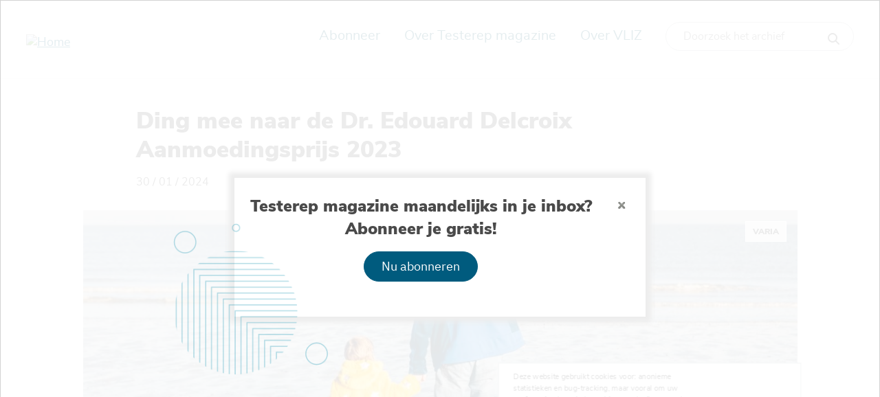

--- FILE ---
content_type: text/html; charset=UTF-8
request_url: https://www.vliz.be/testerep/nl/node/4512
body_size: 37811
content:



<!DOCTYPE html>
<html lang="nl" dir="ltr" prefix="og: https://ogp.me/ns#">
  <head>

    <meta charset="utf-8" />
<noscript><style>form.antibot * :not(.antibot-message) { display: none !important; }</style>
</noscript><style>/* @see https://github.com/aFarkas/lazysizes#broken-image-symbol */.js img.lazyload:not([src]) { visibility: hidden; }/* @see https://github.com/aFarkas/lazysizes#automatically-setting-the-sizes-attribute */.js img.lazyloaded[data-sizes=auto] { display: block; width: 100%; }</style>
<script>var _paq = _paq || [];(function(){var u=(("https:" == document.location.protocol) ? "https://piwik.vliz.be/" : "http://piwik.vliz.be/");_paq.push(["setSiteId", "46"]);_paq.push(["setTrackerUrl", u+"matomo.php"]);_paq.push(["setDoNotTrack", 1]);if (!window.matomo_search_results_active) {_paq.push(["trackPageView"]);}_paq.push(["setIgnoreClasses", ["no-tracking","colorbox"]]);_paq.push(["enableLinkTracking"]);var d=document,g=d.createElement("script"),s=d.getElementsByTagName("script")[0];g.type="text/javascript";g.defer=true;g.async=true;g.src=u+"matomo.js";s.parentNode.insertBefore(g,s);})();</script>
<meta name="description" content="Ben je als wetenschapper actief in onderzoek naar de oceaan en menselijke gezondheid? Dan kan je meedingen naar de Aanmoedigingsprijs Prijs Dr. Edouard Delcroix." />
<meta name="abstract" content="Ben je als wetenschapper actief in onderzoek naar de oceaan en menselijke gezondheid? Dan kan je meedingen naar de Aanmoedigingsprijs Prijs Dr. Edouard Delcroix." />
<link rel="canonical" href="https://www.vliz.be/testerep/nl/2024-01-delcroix-aanmoedigingsprijs-2023" />
<link rel="image_src" href="https://www.vliz.be/testerep/sites/vliz.be.testerep/files/styles/large/public/2024-01/009-NICK_DECOMBEL_FOTOGRAFIE_small.jpg?itok=IignG7FK" />
<meta property="og:site_name" content="VLIZ | Testerep magazine" />
<meta property="og:type" content="Artikel" />
<meta property="og:url" content="https://www.vliz.be/testerep/nl/2024-01-delcroix-aanmoedigingsprijs-2023" />
<meta property="og:title" content="Ding mee naar de Dr. Edouard Delcroix Aanmoedingsprijs 2023" />
<meta property="og:description" content="Ben je als wetenschapper actief in onderzoek naar de oceaan en menselijke gezondheid? Dan kan je meedingen naar de Aanmoedigingsprijs Prijs Dr. Edouard Delcroix." />
<meta property="og:image" content="https://www.vliz.be/testerep/sites/vliz.be.testerep/files/styles/og/public/2024-01/009-NICK_DECOMBEL_FOTOGRAFIE_small.jpg?h=a6f82ae8&amp;itok=WB4yuwaN" />
<meta property="article:tag" content="Varia" />
<meta property="article:tag" content="Gezondheid &amp; welzijn" />
<meta property="article:tag" content="Awards" />
<meta property="article:tag" content="SDG 3 - goede gezondheid en welzijn" />
<meta name="twitter:card" content="summary" />
<meta name="twitter:description" content="Ben je als wetenschapper actief in onderzoek naar de oceaan en menselijke gezondheid? Dan kan je meedingen naar de Aanmoedigingsprijs Prijs Dr. Edouard Delcroix." />
<meta name="twitter:site" content="@jmeesvliz" />
<meta name="twitter:title" content="Ding mee naar de Dr. Edouard Delcroix Aanmoedingsprijs 2023" />
<meta name="twitter:image" content="https://www.vliz.be/testerep/sites/vliz.be.testerep/files/styles/large/public/2024-01/009-NICK_DECOMBEL_FOTOGRAFIE_small.jpg?itok=IignG7FK" />
<meta name="Generator" content="Drupal 10 (https://www.drupal.org)" />
<meta name="MobileOptimized" content="width" />
<meta name="HandheldFriendly" content="true" />
<meta name="viewport" content="width=device-width, initial-scale=1.0" />
<style>div#sliding-popup, div#sliding-popup .eu-cookie-withdraw-banner, .eu-cookie-withdraw-tab {background: #0779bf} div#sliding-popup.eu-cookie-withdraw-wrapper { background: transparent; } #sliding-popup h1, #sliding-popup h2, #sliding-popup h3, #sliding-popup p, #sliding-popup label, #sliding-popup div, .eu-cookie-compliance-more-button, .eu-cookie-compliance-secondary-button, .eu-cookie-withdraw-tab { color: #ffffff;} .eu-cookie-withdraw-tab { border-color: #ffffff;}</style>
<link rel="icon" href="/testerep/sites/vliz.be.testerep/themes/testerep/favicon.ico" type="image/vnd.microsoft.icon" />
<link rel="alternate" hreflang="nl" href="https://www.vliz.be/testerep/nl/2024-01-delcroix-aanmoedigingsprijs-2023" />

    <title>Ding mee naar de Dr. Edouard Delcroix Aanmoedingsprijs 2023</title>
    <link rel="stylesheet" media="all" href="/testerep/sites/vliz.be.testerep/files/css/css_9LkdN1UafvtR7kmowKb7vfZKrJxK2tqVG7zimtpyi_Q.css?delta=0&amp;language=nl&amp;theme=testerep&amp;include=[base64]" />
<link rel="stylesheet" media="all" href="/inc/font-awesome/6.7.2/css/fontawesome.css" />
<link rel="stylesheet" media="all" href="/inc/font-awesome/6.7.2/css/solid.css" />
<link rel="stylesheet" media="all" href="/inc/font-awesome/6.7.2/css/regular.css" />
<link rel="stylesheet" media="all" href="/inc/font-awesome/6.7.2/css/brands.css" />
<link rel="stylesheet" media="all" href="/testerep/sites/vliz.be.testerep/files/css/css_exFykazeWoE48_H3XUXCm8kCORTqM20DjdAVwT8I1MQ.css?delta=5&amp;language=nl&amp;theme=testerep&amp;include=[base64]" />

    

    <link rel="apple-touch-icon" sizes="180x180" href="https://www.vliz.be/testerep/sites/vliz.be.testerep/themes/testerep/apple-touch-icon.png">
    <link rel="icon" type="image/png" sizes="32x32" href="https://www.vliz.be/testerep/sites/vliz.be.testerep/themes/testerep/favicon-32x32.png">
    <link rel="icon" type="image/png" sizes="16x16" href="https://www.vliz.be/testerep/sites/vliz.be.testerep/themes/testerep/favicon-16x16.png">
    <link rel="manifest" href="https://www.vliz.be/testerep/sites/vliz.be.testerep/themes/testerep/site.webmanifest">
    <link rel="mask-icon" href="https://www.vliz.be/testerep/sites/vliz.be.testerep/themes/testerep/safari-pinned-tab.svg" color="#025065">
    <meta name="msapplication-TileColor" content="#da532c">
    <meta name="theme-color" content="#ffffff">

  </head>

  <body class="node node4512 node--type-article testerep role-anonymous no-sidebars path-node page-node-type-article" data-available-languages="nl en" data-current-language="Nederlands" data-baseurl="https://www.vliz.be/testerep"><svg class="theSprite" xmlns="http://www.w3.org/2000/svg" xmlns:xlink="http://www.w3.org/1999/xlink"><symbol viewBox="0 0 7 12" id="icon--arrow-right"><path d="M1.707.293A1 1 0 00.21 1.613l.083.094L4.585 6 .293 10.293a1 1 0 00-.083 1.32l.083.094a1 1 0 001.32.083l.094-.083 5-5a1 1 0 00.083-1.32l-.083-.094-5-5z"/></symbol><symbol viewBox="0 0 6 9" id="icon--arrow-right-thin"><path stroke="#4A4A4A" stroke-linecap="round" stroke-linejoin="round" d="M-1.455 2.455l4.5 4.09 4.5-4.09"/></symbol><symbol viewBox="0 0 105 90" id="icon--external-link-gray"><g fill-rule="evenodd"><path d="M80.11 52.464h-3.726c-.545 0-.991.176-1.339.529-.35.35-.524.8-.524 1.348v18.767c0 2.581-.912 4.79-2.736 6.628-1.824 1.837-4.017 2.755-6.579 2.755h-48.44c-2.56 0-4.754-.918-6.578-2.755-1.824-1.838-2.736-4.047-2.736-6.628V24.312c0-2.58.911-4.789 2.736-6.626 1.824-1.838 4.017-2.757 6.579-2.757h40.986c.544 0 .99-.176 1.34-.528.349-.351.523-.8.523-1.349V9.298c0-.546-.174-.997-.523-1.348-.35-.352-.796-.527-1.34-.527H16.767c-4.618 0-8.568 1.652-11.848 4.955C1.639 15.682 0 19.661 0 24.313v48.796c0 4.652 1.64 8.632 4.92 11.934C8.2 88.347 12.148 90 16.766 90h48.439c4.618 0 8.568-1.653 11.848-4.957 3.28-3.302 4.92-7.281 4.92-11.934V54.342c0-.548-.175-.998-.525-1.35-.35-.352-.796-.528-1.339-.528z"/><path d="M103.893 1.115C103.155.37 102.28 0 101.27 0H71.452c-1.01 0-1.883.371-2.62 1.115-.738.743-1.108 1.623-1.108 2.64 0 1.017.37 1.897 1.108 2.64l10.25 10.326-37.973 38.255c-.389.39-.583.84-.583 1.348 0 .51.195.96.583 1.35l6.64 6.688c.388.391.834.586 1.34.586.504 0 .95-.194 1.339-.586L88.4 26.11l10.25 10.326c.738.743 1.611 1.115 2.621 1.115s1.883-.372 2.622-1.115c.737-.743 1.106-1.623 1.106-2.64V3.755c0-1.018-.37-1.897-1.107-2.64z"/></g></symbol><symbol viewBox="0 0 105 90" id="icon--external-link-gray-dark"><g fill-rule="evenodd"><path d="M80.11 52.464h-3.726c-.545 0-.991.176-1.339.529-.35.35-.524.8-.524 1.348v18.767c0 2.581-.912 4.79-2.736 6.628-1.824 1.837-4.017 2.755-6.579 2.755h-48.44c-2.56 0-4.754-.918-6.578-2.755-1.824-1.838-2.736-4.047-2.736-6.628V24.312c0-2.58.911-4.789 2.736-6.626 1.824-1.838 4.017-2.757 6.579-2.757h40.986c.544 0 .99-.176 1.34-.528.349-.351.523-.8.523-1.349V9.298c0-.546-.174-.997-.523-1.348-.35-.352-.796-.527-1.34-.527H16.767c-4.618 0-8.568 1.652-11.848 4.955C1.639 15.682 0 19.661 0 24.313v48.796c0 4.652 1.64 8.632 4.92 11.934C8.2 88.347 12.148 90 16.766 90h48.439c4.618 0 8.568-1.653 11.848-4.957 3.28-3.302 4.92-7.281 4.92-11.934V54.342c0-.548-.175-.998-.525-1.35-.35-.352-.796-.528-1.339-.528z"/><path d="M103.893 1.115C103.155.37 102.28 0 101.27 0H71.452c-1.01 0-1.883.371-2.62 1.115-.738.743-1.108 1.623-1.108 2.64 0 1.017.37 1.897 1.108 2.64l10.25 10.326-37.973 38.255c-.389.39-.583.84-.583 1.348 0 .51.195.96.583 1.35l6.64 6.688c.388.391.834.586 1.34.586.504 0 .95-.194 1.339-.586L88.4 26.11l10.25 10.326c.738.743 1.611 1.115 2.621 1.115s1.883-.372 2.622-1.115c.737-.743 1.106-1.623 1.106-2.64V3.755c0-1.018-.37-1.897-1.107-2.64z"/></g></symbol><symbol viewBox="0 0 82 82" id="icon--info"><path d="M41 0c22.644 0 41 18.356 41 41S63.644 82 41 82 0 63.644 0 41 18.356 0 41 0zm0 2C19.46 2 2 19.46 2 41s17.46 39 39 39 39-17.46 39-39S62.54 2 41 2zm0 32a2 2 0 011.995 1.85L43 36v24a2 2 0 01-3.995.15L39 60V36a2 2 0 012-2zm0-12a3 3 0 110 6 3 3 0 010-6z"/></symbol><symbol viewBox="0 0 104 104" id="icon--play-button"><g fill-rule="evenodd"><circle cx="52" cy="52" r="52"/><path d="M84 52L36 76V28z"/></g></symbol><symbol viewBox="0 0 488.076 488.076" id="icon--select-arrow"><path d="M0 49.017c0-13.824 11.207-25.03 25.03-25.03h438.017c13.824 0 25.029 11.207 25.029 25.03L262.81 455.745s-18.772 18.773-37.545 0C206.494 436.973 0 49.017 0 49.017z"/></symbol></svg>    <a href="#main-content" class="visually-hidden focusable skip-link">
      Overslaan en naar de inhoud gaan
    </a>
    
    




<div role="document" class="page">
  <div class="nav-spacer"></div>
  <header id="site-header" class="site-header">
              
                    <div class="region region--header">
    <div class="region__inner">
              

  

<div id="block-sitebranding" class="block block--system block--system-branding-block block--sitebranding">
  <div class="block-wrapper">
    

              
    

          <a href="/testerep/nl" title="Home" rel="home" class="site-logo">
      <img src="/testerep/sites/vliz.be.testerep/themes/testerep/logo.svg" alt="Home" />
    </a>
        </div>
</div>

  <nav id="menu--main" aria-label="Hoofdnavigatie" id="block-hoofdnavigatie" class="block block-menu navigation menu--main">
        

              <ul class="menu main-menu ">
                    <li class="menu-item">
        <span class="menu-item__inner">

          
          <a href="/testerep/nl/abonneren-nieuwsbrief" data-drupal-link-system-path="node/4460">
            Abonneer

            
          </a>

        </span>

              </li>
                <li class="menu-item">
        <span class="menu-item__inner">

          
          <a href="/testerep/nl/over-testerep-magazine" data-drupal-link-system-path="node/3940">
            Over Testerep magazine

            
          </a>

        </span>

              </li>
                <li class="menu-item">
        <span class="menu-item__inner">

          
          <a href="https://vliz.be/nl">
            Over VLIZ

            
          </a>

        </span>

              </li>
        </ul>
  


  </nav>



<div class="views-exposed-form block block--views block--views-exposed-filter-blockartikels-faceted-page-1 block--exposedformartikels-facetedpage-1" data-drupal-selector="views-exposed-form-artikels-faceted-page-1" id="block-exposedformartikels-facetedpage-1">
  <div class="block-wrapper">
    

              
    

          


<form action="/testerep/nl/archief" method="get" id="views-exposed-form-artikels-faceted-page-1" accept-charset="UTF-8" class="form form--views-exposed-form">
      <div class="form--inline clearfix">
  


<div class="js-form-item form-item js-form-type-textfield form-item--textfield js-form-item-key form-item--key form-no-label">
  
  
      
    <input placeholder="Doorzoek het archief" data-drupal-selector="edit-key" type="text" id="edit-key" name="key" value="" size="30" maxlength="128" class="form-text" />


      
  
  
  </div>
<div data-drupal-selector="edit-actions" class="form-actions js-form-wrapper form-wrapper" id="edit-actions">
<button  data-drupal-selector="edit-submit-artikels-faceted" type="submit" id="edit-submit-artikels-faceted" value="Apply" class="button js-form-submit form-submit" ><span>Apply</span></button>

</div>

</div>

  </form>


      </div>
</div>


      
      <a href="#menu--main" id="menu-toggle" class="menutoggle" aria-label="Mobile menu toggle">
        <div class="menutoggle-box">
          <span class="bar bar-1"></span>
          <span class="bar bar-2"></span>
          <span class="bar bar-3"></span>
        </div>
      </a>
    </div>
  </div>

          
              
  </header>

        
            <section class="content-top">
         <div class="region region--content-top">
    <div class="region__inner">
              <div data-drupal-messages-fallback class="hidden"></div>

          </div>
  </div>

      </section>
      
        
        
        
  <a id="main-content" class="main-content" tabindex="-1"></a>
    <main role="main">
    <div class="inner">
                    
              <section id="content" class="main ">
            <div class="region region--content">
    <div class="region__inner">
              


<div id="block-testerep-page-title" class="block block--core block--page-title-block block--testerep-page-title">
  <div class="block-wrapper">
    

              
    

          
  <h1 class="page-title"><span class="field field--name-title field--type-string field--label-hidden">Ding mee naar de Dr. Edouard Delcroix Aanmoedingsprijs 2023</span>
</h1>


      </div>
</div>




<div id="block-testerep-content" class="block block--system block--system-main-block block--testerep-content">
  <div class="block-wrapper">
    

              
    

          
  

<article class="node node--type-article node--promoted node--view-mode-full">

  
    

  

  <div class="article-date">30 / 01 / 2024</div>
      <div class="header-image-wrapper">
      


  <div class="field field--name-field-rubrieken field--type-entity-reference field--label-hidden field__item"><a href="/testerep/nl/varia" hreflang="nl">Varia</a></div>

  
      
            <div class="field field--name-field-header-image field--type-entity-reference field--label-hidden field__item">
  

<article class="media media--image media--image--article-header">
  
        <figure>
    <div class="image-source">
      
            <div class="field field--name-thumbnail field--type-image field--label-hidden field__item">    <picture>
                  <source srcset="/testerep/sites/vliz.be.testerep/files/styles/artikel_header_large/public/2024-01/009-NICK_DECOMBEL_FOTOGRAFIE_small.jpg?h=a6f82ae8&amp;itok=DTfCKBb2 1x, /testerep/sites/vliz.be.testerep/files/styles/artikel_header_large_x2/public/2024-01/009-NICK_DECOMBEL_FOTOGRAFIE_small.jpg?h=a6f82ae8&amp;itok=2wgBt3Er 2x" media="(min-width: 768px)" type="image/jpeg" width="1115" height="455"/>
              <source srcset="/testerep/sites/vliz.be.testerep/files/styles/artikel_header_large/public/2024-01/009-NICK_DECOMBEL_FOTOGRAFIE_small.jpg?h=a6f82ae8&amp;itok=DTfCKBb2 1x, /testerep/sites/vliz.be.testerep/files/styles/artikel_header_large_x2/public/2024-01/009-NICK_DECOMBEL_FOTOGRAFIE_small.jpg?h=a6f82ae8&amp;itok=2wgBt3Er 2x" media="(min-width: 0px)" type="image/jpeg" width="1115" height="455"/>
                  <img loading="lazy" width="1115" height="455" src="/testerep/sites/vliz.be.testerep/files/styles/artikel_header_large/public/2024-01/009-NICK_DECOMBEL_FOTOGRAFIE_small.jpg?h=a6f82ae8&amp;itok=DTfCKBb2" alt="Ocean and Human Health" />

  </picture>

</div>
      
      <div class="media-source-field">
        VLIZ | Decombel
      </div>
    </div>

      </figure>
  </article>

</div>
      
  
    </div>
  
  <div class="introduction">
            <div class="clearfix text-formatted field field--name-field-highlight field--type-text-long field--label-hidden field__item"><p>De vzw’s HYDRO en het Vlaams Instituut voor de Zee (VLIZ) reiken voor de vijfde maal de Aanmoedigingsprijs Dr.&nbsp;Edouard Delcroix uit. Deze internationale jaarlijkse wetenschappelijke prijs, ter waarde van 2.500 EUR, zal toegekend worden aan een jonge wetenschapper die onderzoek voert in het ruime kader van “de oceaan en menselijke gezondheid". Wil je kans maken op deze award? Dien je kandidatuur in vóór 15 februari 2024.</p>
</div>
      </div>

  
      <div class="field field--name-field-flexibele-paginabouwer field--type-entity-reference-revisions field--label-hidden field__items">
              <div class="tekst-paragraph field__item">




  

  <div class="paragraph paragraph--type--tekst paragraph--view-mode--default">
      
            <div class="clearfix text-formatted field field--name-field-text-one-col field--type-text-long field--label-hidden field__item"><p>De internationale prijs wordt georganiseerd ter ere van de Belgisch orthopedisch chirurg en pionier in de thalassotherapie Dr.&nbsp;Edouard Delcroix (1891-1973). De hoofdprijs, ter waarde van 40.000 EUR, wordt slechts elke drie jaar uitgereikt aan aan een onderzoeker of onderzoeksploeg ter bekroning van wetenschappelijk onderzoek in het ruime kader van de oceaan en de menselijke gezondheid. De aanmoedigingsprijs, ter waarde van 2.500 EUR, daarentegen wordt elk jaar toegekend aan een jonge wetenschapper die aan de start van zijn/haar onderzoekscarrière staat.</p>

<p>De Prijzen Dr. Edouard Delcroix hebben tot doel fundamenteel en toegepast wetenschappelijk onderzoek te bevorderen dat een significante bijdrage levert aan:</p>

<ul>
	<li>een betere kennis van de potentiële gezondheidsvoordelen van mariene ecosystemen, bijvoorbeeld het 'Blue Gym' effect, de exploratie van mariene biodiversiteit, thalassotherapie en functionele revalidatie in zeewater;</li>
	<li>oplossingen voor menselijke aandoeningen die te maken hebben met het mariene milieu, zoals schadelijke algenbloei en andere biogene giftige stoffen, eutrofiëring, de transmissie van pathogenen en chemische stoffen en de impact van menselijke activiteiten zoals aquacultuur.</li>
</ul>
</div>
        <a class="opt-link" target="_blank" href="https://vliz.be/nl/wat-we-doen/onderzoek/wetenschapsprijzen">
    <span class="text">Naar het reglement en het inschrijvingsformulier</span>
    <svg class="icon icon--arrow-right">
      <use xlink:href="#icon--arrow-right"></use>
    </svg>
  </a>

  </div>
</div>
              <div class="tekst-paragraph field__item">




  

  <div class="paragraph paragraph--type--tekst paragraph--view-mode--default">
        <h2>Laureaten 2022</h2>

            <div class="clearfix text-formatted field field--name-field-text-one-col field--type-text-long field--label-hidden field__item"><table border="0" cellpadding="1" cellspacing="1" height="236" width="1520">
	<tbody>
		<tr>
			<td>
			<p><strong>Alexander Hooyberg</strong> (VLIZ &amp; Universiteit Gent) - <em>Evidence for the health benefits of the Belgian coast: Psycho-physiological mechanisms and environment- and person-specific influential factors</em></p>

			<p>Alexander onderzoekt de effecten van de oceaan op de menselijke gezondheid, en vult hiermee kennishiaten op in het onderzoek rond blauwe ruimten, toerisme en welzijn. Via zijn onderzoek krijgen we een beter begrip van (1) de psychologische en fysiologische effecten van blootstelling aan de kust op de geestelijke gezondheid, (2) de omgevings- en persoonsgebonden invloedsfactoren die een rol spelen, en (3) de onderliggende sociologische structuur achter deze effecten.</p>
			</td>
			<td><img loading="lazy" alt data-entity-type="file" data-entity-uuid="b19d609d-3cf8-4db6-894e-9900e97eb9d4" height="280" src="/testerep/sites/vliz.be.testerep/files/2024-01/230616_AlexanderHooyberg_TFL_antoncoene_21_crop.jpg" data-colorbox="/testerep/sites/vliz.be.testerep/files/2024-01/230616_AlexanderHooyberg_TFL_antoncoene_21_crop.jpg" width="280"></td>
		</tr>
	</tbody>
</table>
</div>
      
  </div>
</div>
              <div class="tekst-paragraph field__item">




  

  <div class="paragraph paragraph--type--tekst paragraph--view-mode--default">
      
            <div class="clearfix text-formatted field field--name-field-text-one-col field--type-text-long field--label-hidden field__item"><table border="0" cellpadding="1" cellspacing="1" height="230" width="1520">
	<tbody>
		<tr>
			<td>
			<p><strong>Sandra J. Geiger</strong> (Universiteit Wenen) - <em>Living Closer to the Coast and Visiting it More Often are Associated With Better Self-Reported Health Across 15 Countries</em></p>

			<p>Met haar onderzoek toont Sandra aan dat mensen die dichter bij de kust wonen en deze vaker bezoeken aangeven een betere algemene gezondheid te hebben. Echter, de kust kan inkomensgerelateerde ongelijkheden op gezondheidsgebied echter niet verminderen: mensen met lagere inkomens rapporteerden vaker een slechtere gezondheid wanneer ze dichter bij de kust woonden dan wanneer ze verder weg woonden. De meeste resultaten waren generaliseerbaar over de 15 onderzochte landen.</p>
			</td>
			<td><img loading="lazy" alt data-entity-type="file" data-entity-uuid="9052a37e-f9d7-41ed-9967-51fe7848231d" height="268" src="/testerep/sites/vliz.be.testerep/files/2024-01/DSC06246_2_1.JPG" data-colorbox="/testerep/sites/vliz.be.testerep/files/2024-01/DSC06246_2_1.JPG" width="268"></td>
		</tr>
	</tbody>
</table>
</div>
        <a class="opt-link" target="_blank" href="https://vliz.be/nl/laureaten-prijs-en-aanmoedigingsprijs-dr-edouard-delcroix">
    <span class="text">Laureaten van de voorbije edities</span>
    <svg class="icon icon--arrow-right">
      <use xlink:href="#icon--arrow-right"></use>
    </svg>
  </a>

  </div>
</div>
          </div>
  

      <div class="article-labels">
      <h4>Meer lezen over&nbsp;:</h4>
      


  <div class="field field--name-field-tags field--type-entity-reference field--label-hidden field__item"><a href="/testerep/nl/gezondheid-welzijn" hreflang="nl">Gezondheid &amp; welzijn</a></div>
  <div class="field field--name-field-tags field--type-entity-reference field--label-hidden field__item"><a href="/testerep/nl/awards" hreflang="nl">Awards</a></div>
  <div class="field field--name-field-tags field--type-entity-reference field--label-hidden field__item"><a href="/testerep/nl/sdg-3-goede-gezondheid-en-welzijn" hreflang="nl">SDG 3 - goede gezondheid en welzijn</a></div>

    </div>
  

</article>

      </div>
</div>


          </div>
  </div>

        </section>
      
                    
    </div>
  </main>
  
            <section class="content-bottom">
          <div class="region region--content-bottom">
    <div class="region__inner">
              


<div id="block-suggesties" class="block block--block-content block--block-contente6ee2e1d-d678-4848-8747-c69609372b43 block--suggesties">
  <div class="block-wrapper">
    

                  <h2>Suggesties</h2>
          
    

          
            <div class="clearfix text-formatted field field--name-body field--type-text-with-summary field--label-hidden field__item"><p>Heb je zelf ideeën, interessante weetjes ...</p>

<p><a class="button" href="mailto:testerep@vliz.be">Stuur ons je suggestie</a></p>
</div>
      
      </div>
</div>




<div id="block-artikeldelen" class="block block--block-content block--block-content5ff62c56-80fa-486c-8bdb-5032d286ec43 block--artikeldelen">
  <div class="block-wrapper">
    

                  <h2>Artikel delen</h2>
          
    

          
            <div class="clearfix text-formatted field field--name-body field--type-text-with-summary field--label-hidden field__item"><p>Lijkt dit artikel iets voor uw vrienden of collega’s? Deel het met hen!</p>

<div class="share42init">&nbsp;</div>
</div>
      
      </div>
</div>


          </div>
  </div>

      </section>
      
      <footer id="site-footer" class="site-footer" role="contentinfo">
                        <section class="footer-top">
              <div class="region region--footer-top">
    <div class="region__inner">
              


<div id="block-logos" class="block block--block-content block--block-content44142850-9c2a-4d65-a435-3c1b64a2115b block--logos">
  <div class="block-wrapper">
    

              
    

          
            <div class="clearfix text-formatted field field--name-body field--type-text-with-summary field--label-hidden field__item"><p><img loading="lazy" alt data-entity-type="file" data-entity-uuid="21fe2916-51cf-4595-acc9-f2db98d5861a" height="58" src="/testerep/sites/vliz.be.testerep/files/logos/footerlogo.png" data-colorbox="/testerep/sites/vliz.be.testerep/files/logos/footerlogo.png" width="373"></p>

<p>Een initiatief van het <a href="https://vliz.be">Vlaams Instituut voor de Zee</a></p>

<p>&nbsp;</p>
</div>
      
      </div>
</div>

  
<nav id="menu--footer" aria-label="Handige links" id="block-voet" class="block block-menu navigation menu--footer">
  
  <h2 id="block-voet-menu">Handige links</h2>
  

        
              <ul class="menu">
                    <li class="menu-item">
        <a href="/testerep/nl/abonneren-nieuwsbrief" data-drupal-link-system-path="node/4460">Abonneren</a>
              </li>
                <li class="menu-item">
        <a href="/testerep/nl/over-testerep-magazine" data-drupal-link-system-path="node/3940">Over Testerep magazine</a>
              </li>
                <li class="menu-item">
        <a href="https://vliz.be">VLIZ.be</a>
              </li>
                <li class="menu-item">
        <a href="https://vliz.be/nl/steun-ons/hoe-jij-kan-helpen/word-lid-van-het-vliz">VLIZ-lid worden</a>
              </li>
        </ul>
  


  </nav>


          </div>
  </div>

          </section>
              
                        <section class="footer-bottom">
            <div class="region__inner">
              <div class="footer__bottom_content">
                  <div class="copyright">&copy;2026 VLIZ | Testerep magazine</div>
                  
              </div>
            </div>
          </section>
              
    </footer>
  </div>




    <noscript class="piwik-noscript"><img loading="lazy" style="position: absolute" src="https://piwik.vliz.be/js/?action_name=Ding%20mee%20naar%20de%20Dr.%20Edouard%20Delcroix%20Aanmoedingsprijs%202023&amp;idsite=46&amp;rec=1&amp;url=https%3A//www.vliz.be/testerep/nl/node/4512" width="0" height="0" alt="" />
</noscript>

    <script type="application/json" data-drupal-selector="drupal-settings-json">{"path":{"baseUrl":"\/testerep\/","pathPrefix":"nl\/","currentPath":"node\/4512","currentPathIsAdmin":false,"isFront":false,"currentLanguage":"nl"},"pluralDelimiter":"\u0003","suppressDeprecationErrors":true,"ajaxPageState":{"libraries":"[base64]","theme":"testerep","theme_token":null},"ajaxTrustedUrl":{"\/testerep\/nl\/archief":true},"lazy":{"lazysizes":{"lazyClass":"lazyload","loadedClass":"lazyloaded","loadingClass":"lazyloading","preloadClass":"lazypreload","errorClass":"lazyerror","autosizesClass":"lazyautosizes","srcAttr":"data-src","srcsetAttr":"data-srcset","sizesAttr":"data-sizes","minSize":40,"customMedia":[],"init":true,"expFactor":1.5,"hFac":0.80000000000000004,"loadMode":2,"loadHidden":true,"ricTimeout":0,"throttleDelay":125,"plugins":[]},"placeholderSrc":"","preferNative":true,"minified":true,"libraryPath":"\/libraries\/lazysizes"},"matomo":{"disableCookies":false,"trackMailto":true},"fileChangeDates":{"vliz_accessible_responsive_tables.js":1759821809,"vliz_anchor_in_collapsed.js":1759821809,"vliz_animate.js":1747378848,"vliz_bglazyload.js":1747378848,"vliz_canonical.js":1747378848,"vliz_clear_forms.js":1747378848,"vliz_collapse.js":1747378848,"vliz_contrast.js":1747378848,"vliz_cookie_helper.js":1747378848,"vliz_darkmode.js":1760002430,"vliz_destination_link.js":1747378848,"vliz_entityreference_edit_link.js":1747378848,"vliz_fit_text.js":1761818154,"vliz_hide_imagestyle.js":1747378848,"vliz_hotkeys.js":1759821809,"vliz_iframe_consent.js":1747378848,"vliz_missing_img_dummy.js":1747378848,"vliz_mollie.js":1747378848,"vliz_overwrites.js":1761728708,"vliz_pause_video.js":1747378848,"vliz_prefers-reduced-motion.js":1747378848,"vliz_remove_index.js":1747378848,"vliz_subsite_destination.js":1761658891,"vliz_tabs.js":1747378848,"vliz_tagfilters.js":1747378848,"vliz_target_blank.js":1747378849,"vliz_translation-entity-all-languages.js":1747378849,"vliz_uncheck_radio.js":1747807927,"vliz_webform_gdpr.js":1747378849,"bundle.js":1751884073},"eu_cookie_compliance":{"cookie_policy_version":"1.0.0","popup_enabled":true,"popup_agreed_enabled":false,"popup_hide_agreed":false,"popup_clicking_confirmation":false,"popup_scrolling_confirmation":false,"popup_html_info":"\u003Cdiv class=\u0022eu-cookie-compliance-banner eu-cookie-compliance-banner-info\u0022\u003E\n  \u003Cdiv class =\u0022popup-content info eu-cookie-compliance-content\u0022\u003E\n    \u003Cdiv id=\u0022popup-text\u0022 class=\u0022eu-cookie-compliance-message\u0022\u003E\n      \u003Cp\u003EDeze website gebruikt cookies voor: anonieme statistieken en bug-tracking, maar vooral om uw surfervaring te verbeteren (door uw taalkeuze op te slaan, ervoor te zorgen dat u maar \u00e9\u00e9n keer hoeft in te loggen, ...). U kunt uw toestemming geven voor het gebruik van cookies door op \u0027Accepteren\u0027 te klikken of door verder te bladeren op onze site. \u003Cspan class=\u0022cc-message\u0022\u003E\u003Ca aria-label=\u0022learn more about cookies\u0022 class=\u0022cc-link\u0022 href=\u0022http:\/\/vliz.be\/privacy\u0022 role=\u0022button\u0022 tabindex=\u00220\u0022 target=\u0022_blank\u0022\u003EMeer info in ons privacybeleid\u003C\/a\u003E\u003C\/span\u003E\u003C\/p\u003E\n          \u003C\/div\u003E\n    \u003Cdiv id=\u0022popup-buttons\u0022 class=\u0022eu-cookie-compliance-buttons\u0022\u003E\n      \u003Cbutton type=\u0022button\u0022 class=\u0022agree-button eu-cookie-compliance-secondary-button\u0022\u003E\u003Cspan\u003EAccepteren\u003Csvg xmlns=\u0022http:\/\/www.w3.org\/2000\/svg\u0022 width=\u002217\u0022 height=\u002212\u0022 viewBox=\u00220 0 17 12\u0022\u003E\n        \u003Cpolyline fill=\u0022none\u0022 stroke=\u0022#3F474C\u0022 stroke-linecap=\u0022round\u0022 stroke-linejoin=\u0022round\u0022 stroke-width=\u00222\u0022 points=\u0022584 61.762 588.837 66.6 598.437 57\u0022 transform=\u0022translate(-583 -56)\u0022\/\u003E\n      \u003C\/svg\u003E\u003C\/span\u003E\n\u003C\/button\u003E\n              \u003Cbutton type=\u0022button\u0022 class=\u0022decline-button eu-cookie-compliance-default-button\u0022 \u003E\u003Cspan\u003ENeen bedankt!\u003C\/span\u003E\u003C\/button\u003E\n          \u003C\/div\u003E\n  \u003C\/div\u003E\n\u003C\/div\u003E","use_mobile_message":false,"mobile_popup_html_info":"\u003Cdiv class=\u0022eu-cookie-compliance-banner eu-cookie-compliance-banner-info\u0022\u003E\n  \u003Cdiv class =\u0022popup-content info eu-cookie-compliance-content\u0022\u003E\n    \u003Cdiv id=\u0022popup-text\u0022 class=\u0022eu-cookie-compliance-message\u0022\u003E\n      \n          \u003C\/div\u003E\n    \u003Cdiv id=\u0022popup-buttons\u0022 class=\u0022eu-cookie-compliance-buttons\u0022\u003E\n      \u003Cbutton type=\u0022button\u0022 class=\u0022agree-button eu-cookie-compliance-secondary-button\u0022\u003E\u003Cspan\u003EAccepteren\u003Csvg xmlns=\u0022http:\/\/www.w3.org\/2000\/svg\u0022 width=\u002217\u0022 height=\u002212\u0022 viewBox=\u00220 0 17 12\u0022\u003E\n        \u003Cpolyline fill=\u0022none\u0022 stroke=\u0022#3F474C\u0022 stroke-linecap=\u0022round\u0022 stroke-linejoin=\u0022round\u0022 stroke-width=\u00222\u0022 points=\u0022584 61.762 588.837 66.6 598.437 57\u0022 transform=\u0022translate(-583 -56)\u0022\/\u003E\n      \u003C\/svg\u003E\u003C\/span\u003E\n\u003C\/button\u003E\n              \u003Cbutton type=\u0022button\u0022 class=\u0022decline-button eu-cookie-compliance-default-button\u0022 \u003E\u003Cspan\u003ENeen bedankt!\u003C\/span\u003E\u003C\/button\u003E\n          \u003C\/div\u003E\n  \u003C\/div\u003E\n\u003C\/div\u003E","mobile_breakpoint":768,"popup_html_agreed":false,"popup_use_bare_css":false,"popup_height":"auto","popup_width":"100%","popup_delay":1000,"popup_link":"https:\/\/www.vliz.be\/privacy","popup_link_new_window":true,"popup_position":false,"fixed_top_position":true,"popup_language":"nl","store_consent":true,"better_support_for_screen_readers":false,"cookie_name":"","reload_page":true,"domain":"","domain_all_sites":false,"popup_eu_only":false,"popup_eu_only_js":false,"cookie_lifetime":100,"cookie_session":0,"set_cookie_session_zero_on_disagree":0,"disagree_do_not_show_popup":false,"method":"opt_in","automatic_cookies_removal":true,"allowed_cookies":"vliz_webc\r\nvliz_sitewide_message_*","withdraw_markup":"\u003Cbutton type=\u0022button\u0022 class=\u0022eu-cookie-withdraw-tab\u0022\u003EPrivacy-instellingen\u003C\/button\u003E\n\u003Cdiv aria-labelledby=\u0022popup-text\u0022 class=\u0022eu-cookie-withdraw-banner\u0022\u003E\n  \u003Cdiv class=\u0022popup-content info eu-cookie-compliance-content\u0022\u003E\n    \u003Cdiv id=\u0022popup-text\u0022 class=\u0022eu-cookie-compliance-message\u0022 role=\u0022document\u0022\u003E\n      \u003Cp\u003EWij gebruiken cookies op deze website om deze functioneel te houden en voor anonieme statistieken.\u003C\/p\u003E\n    \u003C\/div\u003E\n    \u003Cdiv id=\u0022popup-buttons\u0022 class=\u0022eu-cookie-compliance-buttons\u0022\u003E\n      \u003Cbutton type=\u0022button\u0022 class=\u0022eu-cookie-withdraw-button \u0022\u003ECookies verwijderen\u003C\/button\u003E\n    \u003C\/div\u003E\n  \u003C\/div\u003E\n\u003C\/div\u003E","withdraw_enabled":true,"reload_options":0,"reload_routes_list":"","withdraw_button_on_info_popup":false,"cookie_categories":["rquired_cookies","anonymous_statistics"],"cookie_categories_details":{"rquired_cookies":{"uuid":"3fd68c23-1168-4285-8d36-82f2e0baf7ac","langcode":"nl","status":true,"dependencies":[],"id":"rquired_cookies","label":"Rquired cookies","description":"","checkbox_default_state":"required","weight":-9},"anonymous_statistics":{"uuid":"a96441c0-136a-4028-aa9c-231e87c8a361","langcode":"nl","status":true,"dependencies":[],"id":"anonymous_statistics","label":"Anonymous statistics","description":"","checkbox_default_state":"unchecked","weight":-8}},"enable_save_preferences_button":true,"cookie_value_disagreed":"0","cookie_value_agreed_show_thank_you":"1","cookie_value_agreed":"2","containing_element":"body","settings_tab_enabled":true,"olivero_primary_button_classes":"","olivero_secondary_button_classes":"","close_button_action":"close_banner","open_by_default":true,"modules_allow_popup":true,"hide_the_banner":false,"geoip_match":true,"unverified_scripts":[]},"statistics":{"data":{"nid":"4512"},"url":"\/testerep\/modules\/contrib\/statistics\/statistics.php"},"vlizsitewidemessage":{"title":"body","body":"\u003Cp class=\u0022text-align-center\u0022\u003ETesterep magazine maandelijks in je inbox? Abonneer je gratis!\u003C\/p\u003E\u003Cp class=\u0022text-align-center\u0022\u003E\u003Ca class=\u0022button\u0022 href=\u0022https:\/\/www.vliz.be\/testerep\/nl\/abonneren-nieuwsbrief\u0022 target=\u0022_blank\u0022\u003ENu abonneren\u003C\/a\u003E\u003C\/p\u003E","check_cookie":"1","expire":"30","width":"auto","height":"auto","delay":"1","close_delay":0,"cover_opacity":"90"},"user":{"uid":0,"permissionsHash":"b8621bc87fa687f6dd2eeeaa8b0d6d7ef4c7234f877195d271d921ba75a6d05c"}}</script>
<script src="/testerep/sites/vliz.be.testerep/files/js/js_9zA0aF4O7y4r9sLWXNFE8WPYrmrMSg8_u-W3BJxW4zU.js?scope=footer&amp;delta=0&amp;language=nl&amp;theme=testerep&amp;include=eJxtjVEKwzAMQy8U5iMFLxXFzKlD7Lakp1-3McagPxJ6QghLSAxbQLPanTVhzcXsITitNhVeCugKJuVj0EtS5bBq9LHkwSEeUpymvjbW24-kgAc62vduUzmyS2CXCbnCnWfQJc0eQ_Fe2Ia-97N3-o9Ph7tTdA"></script>
<script src="https://www.vliz.be/inc/share42/share42.js?v=20251222"></script>
<script src="/testerep/modules/custom/vliz_sitewide_message/js/jquery.cookie-1.4.1.min.js?v=1.x"></script>
<script src="/testerep/modules/custom/vliz_sitewide_message/js/vlizsitewidemessage.js?v=1.x"></script>
<script src="/testerep/sites/vliz.be.testerep/files/js/js_wpnyOCh3LnmRc25UNuxkqAGI_GVVL7OdFyBzUomqoOM.js?scope=footer&amp;delta=4&amp;language=nl&amp;theme=testerep&amp;include=eJxtjVEKwzAMQy8U5iMFLxXFzKlD7Lakp1-3McagPxJ6QghLSAxbQLPanTVhzcXsITitNhVeCugKJuVj0EtS5bBq9LHkwSEeUpymvjbW24-kgAc62vduUzmyS2CXCbnCnWfQJc0eQ_Fe2Ia-97N3-o9Ph7tTdA"></script>
<script src="/testerep/modules/custom/vlizoverwrites/js/vliz_overwrites.js?v=1768200783" defer></script>

  </body>
</html>


--- FILE ---
content_type: text/css
request_url: https://www.vliz.be/testerep/sites/vliz.be.testerep/files/css/css_exFykazeWoE48_H3XUXCm8kCORTqM20DjdAVwT8I1MQ.css?delta=5&language=nl&theme=testerep&include=eJxtkG1uAyEMRC8E4UgrA5ONFb5kQ9Lt6UuVKqTS_sLzxhIPQiLVw3lSmFAFrlTJlPgbBqVzP2qB21P1lD5AJi42owyDsYVa74x55JaYSoA7g1vElUbqppHQLtRu6qKMRumyyGWUNnxivSEaPbQjv9Q65ixojqRzSB_gOn0tz8WF_nTfOSMyrfi-7gRZ2_HVVyHDC-OOstBLy3qhErns1qca7qvutKt5zA_cdFo9OWLLUKUd7pRu2o_5nt-uPiBPmb26__EHSK2mpw
body_size: 157776
content:
@import url("https://www.vliz.be/inc/fonts/ibm/ibm.css");
/* @license MIT https://github.com/necolas/normalize.css/blob/3.0.3/LICENSE.md */
html{font-family:sans-serif;-ms-text-size-adjust:100%;-webkit-text-size-adjust:100%;}body{margin:0;}article,aside,details,figcaption,figure,footer,header,hgroup,main,menu,nav,section,summary{display:block;}audio,canvas,progress,video{display:inline-block;vertical-align:baseline;}audio:not([controls]){display:none;height:0;}[hidden],template{display:none;}a{background-color:transparent;}a:active,a:hover{outline:0;}abbr[title]{border-bottom:1px dotted;}b,strong{font-weight:bold;}dfn{font-style:italic;}h1{font-size:2em;margin:0.67em 0;}mark{background:#ff0;color:#000;}small{font-size:80%;}sub,sup{font-size:75%;line-height:0;position:relative;vertical-align:baseline;}sup{top:-0.5em;}sub{bottom:-0.25em;}img{border:0;}svg:not(:root){overflow:hidden;}figure{margin:1em 40px;}hr{box-sizing:content-box;height:0;}pre{overflow:auto;}code,kbd,pre,samp{font-family:monospace,monospace;font-size:1em;}button,input,optgroup,select,textarea{color:inherit;font:inherit;margin:0;}button{overflow:visible;}button,select{text-transform:none;}button,html input[type="button"],input[type="reset"],input[type="submit"]{-webkit-appearance:button;cursor:pointer;}button[disabled],html input[disabled]{cursor:default;}button::-moz-focus-inner,input::-moz-focus-inner{border:0;padding:0;}input{line-height:normal;}input[type="checkbox"],input[type="radio"]{box-sizing:border-box;padding:0;}input[type="number"]::-webkit-inner-spin-button,input[type="number"]::-webkit-outer-spin-button{height:auto;}input[type="search"]{-webkit-appearance:textfield;box-sizing:content-box;}input[type="search"]::-webkit-search-cancel-button,input[type="search"]::-webkit-search-decoration{-webkit-appearance:none;}fieldset{border:1px solid #c0c0c0;margin:0 2px;padding:0.35em 0.625em 0.75em;}legend{border:0;padding:0;}textarea{overflow:auto;}optgroup{font-weight:bold;}table{border-collapse:collapse;border-spacing:0;}td,th{padding:0;}
@media (min--moz-device-pixel-ratio:0){summary{display:list-item;}}
/* @license GPL-2.0-or-later https://www.drupal.org/licensing/faq */
.action-links{margin:1em 0;padding:0;list-style:none;}[dir="rtl"] .action-links{margin-right:0;}.action-links li{display:inline-block;margin:0 0.3em;}.action-links li:first-child{margin-left:0;}[dir="rtl"] .action-links li:first-child{margin-right:0;margin-left:0.3em;}.button-action{display:inline-block;padding:0.2em 0.5em 0.3em;text-decoration:none;line-height:160%;}.button-action:before{margin-left:-0.1em;padding-right:0.2em;content:"+";font-weight:900;}[dir="rtl"] .button-action:before{margin-right:-0.1em;margin-left:0;padding-right:0;padding-left:0.2em;}
.button,.image-button{margin-right:1em;margin-left:1em;}.button:first-child,.image-button:first-child{margin-right:0;margin-left:0;}
.collapse-processed > summary{padding-right:0.5em;padding-left:0.5em;}.collapse-processed > summary:before{float:left;width:1em;height:1em;content:"";background:url(/testerep/themes/contrib/classy/images/misc/menu-expanded.png) 0 100% no-repeat;}[dir="rtl"] .collapse-processed > summary:before{float:right;background-position:100% 100%;}.collapse-processed:not([open]) > summary:before{-ms-transform:rotate(-90deg);-webkit-transform:rotate(-90deg);transform:rotate(-90deg);background-position:25% 35%;}[dir="rtl"] .collapse-processed:not([open]) > summary:before{-ms-transform:rotate(90deg);-webkit-transform:rotate(90deg);transform:rotate(90deg);background-position:75% 35%;}
.container-inline label:after,.container-inline .label:after{content:":";}.form-type-radios .container-inline label:after,.form-type-checkboxes .container-inline label:after{content:"";}.form-type-radios .container-inline .form-type-radio,.form-type-checkboxes .container-inline .form-type-checkbox{margin:0 1em;}.container-inline .form-actions,.container-inline.form-actions{margin-top:0;margin-bottom:0;}
details{margin-top:1em;margin-bottom:1em;border:1px solid #ccc;}details > .details-wrapper{padding:0.5em 1.5em;}summary{padding:0.2em 0.5em;cursor:pointer;}
.exposed-filters .filters{float:left;margin-right:1em;}[dir="rtl"] .exposed-filters .filters{float:right;margin-right:0;margin-left:1em;}.exposed-filters .form-item{margin:0 0 0.1em 0;padding:0;}.exposed-filters .form-item label{float:left;width:10em;font-weight:normal;}[dir="rtl"] .exposed-filters .form-item label{float:right;}.exposed-filters .form-select{width:14em;}.exposed-filters .current-filters{margin-bottom:1em;}.exposed-filters .current-filters .placeholder{font-weight:bold;font-style:normal;}.exposed-filters .additional-filters{float:left;margin-right:1em;}[dir="rtl"] .exposed-filters .additional-filters{float:right;margin-right:0;margin-left:1em;}
.field__label{font-weight:bold;}.field--label-inline .field__label,.field--label-inline .field__items{float:left;}.field--label-inline .field__label,.field--label-inline > .field__item,.field--label-inline .field__items{padding-right:0.5em;}[dir="rtl"] .field--label-inline .field__label,[dir="rtl"] .field--label-inline .field__items{padding-right:0;padding-left:0.5em;}.field--label-inline .field__label::after{content:":";}
form .field-multiple-table{margin:0;}form .field-multiple-table .field-multiple-drag{width:30px;padding-right:0;}[dir="rtl"] form .field-multiple-table .field-multiple-drag{padding-left:0;}form .field-multiple-table .field-multiple-drag .tabledrag-handle{padding-right:0.5em;}[dir="rtl"] form .field-multiple-table .field-multiple-drag .tabledrag-handle{padding-right:0;padding-left:0.5em;}form .field-add-more-submit{margin:0.5em 0 0;}.form-item,.form-actions{margin-top:1em;margin-bottom:1em;}tr.odd .form-item,tr.even .form-item{margin-top:0;margin-bottom:0;}.form-composite > .fieldset-wrapper > .description,.form-item .description{font-size:0.85em;}label.option{display:inline;font-weight:normal;}.form-composite > legend,.label{display:inline;margin:0;padding:0;font-size:inherit;font-weight:bold;}.form-checkboxes .form-item,.form-radios .form-item{margin-top:0.4em;margin-bottom:0.4em;}.form-type-radio .description,.form-type-checkbox .description{margin-left:2.4em;}[dir="rtl"] .form-type-radio .description,[dir="rtl"] .form-type-checkbox .description{margin-right:2.4em;margin-left:0;}.marker{color:#e00;}.form-required:after{display:inline-block;width:6px;height:6px;margin:0 0.3em;content:"";vertical-align:super;background-image:url(/testerep/themes/contrib/classy/images/icons/ee0000/required.svg);background-repeat:no-repeat;background-size:6px 6px;}abbr.tabledrag-changed,abbr.ajax-changed{border-bottom:none;}.form-item input.error,.form-item textarea.error,.form-item select.error{border:2px solid red;}.form-item--error-message:before{display:inline-block;width:14px;height:14px;content:"";vertical-align:sub;background:url(/testerep/themes/contrib/classy/images/icons/e32700/error.svg) no-repeat;background-size:contain;}
.icon-help{padding:1px 0 1px 20px;background:url(/testerep/themes/contrib/classy/images/misc/help.png) 0 50% no-repeat;}[dir="rtl"] .icon-help{padding:1px 20px 1px 0;background-position:100% 50%;}.feed-icon{display:block;overflow:hidden;width:16px;height:16px;text-indent:-9999px;background:url(/testerep/themes/contrib/classy/images/misc/feed.svg) no-repeat;}
.form--inline .form-item{float:left;margin-right:0.5em;}[dir="rtl"] .form--inline .form-item{float:right;margin-right:0;margin-left:0.5em;}[dir="rtl"] .views-filterable-options-controls .form-item{margin-right:2%;}.form--inline .form-item-separator{margin-top:2.3em;margin-right:1em;margin-left:0.5em;}[dir="rtl"] .form--inline .form-item-separator{margin-right:0.5em;margin-left:1em;}.form--inline .form-actions{clear:left;}[dir="rtl"] .form--inline .form-actions{clear:right;}
.item-list .title{font-weight:bold;}.item-list ul{margin:0 0 0.75em 0;padding:0;}.item-list li{margin:0 0 0.25em 1.5em;padding:0;}[dir="rtl"] .item-list li{margin:0 1.5em 0.25em 0;}.item-list--comma-list{display:inline;}.item-list--comma-list .item-list__comma-list,.item-list__comma-list li,[dir="rtl"] .item-list--comma-list .item-list__comma-list,[dir="rtl"] .item-list__comma-list li{margin:0;}
button.link{margin:0;padding:0;cursor:pointer;border:0;background:transparent;font-size:1em;}label button.link{font-weight:bold;}
ul.inline,ul.links.inline{display:inline;padding-left:0;}[dir="rtl"] ul.inline,[dir="rtl"] ul.links.inline{padding-right:0;padding-left:15px;}ul.inline li{display:inline;padding:0 0.5em;list-style-type:none;}ul.links a.is-active{color:#000;}
ul.menu{margin-left:1em;padding:0;list-style:none outside;text-align:left;}[dir="rtl"] ul.menu{margin-right:1em;margin-left:0;text-align:right;}.menu-item--expanded{list-style-type:circle;list-style-image:url(/testerep/themes/contrib/classy/images/misc/menu-expanded.png);}.menu-item--collapsed{list-style-type:disc;list-style-image:url(/testerep/themes/contrib/classy/images/misc/menu-collapsed.png);}[dir="rtl"] .menu-item--collapsed{list-style-image:url(/testerep/themes/contrib/classy/images/misc/menu-collapsed-rtl.png);}.menu-item{margin:0;padding-top:0.2em;}ul.menu a.is-active{color:#000;}
.more-link{display:block;text-align:right;}[dir="rtl"] .more-link{text-align:left;}
.pager__items{clear:both;text-align:center;}.pager__item{display:inline;padding:0.5em;}.pager__item.is-active{font-weight:bold;}
tr.drag{background-color:#fffff0;}tr.drag-previous{background-color:#ffd;}body div.tabledrag-changed-warning{margin-bottom:0.5em;}
tr.selected td{background:#ffc;}td.checkbox,th.checkbox{text-align:center;}[dir="rtl"] td.checkbox,[dir="rtl"] th.checkbox{text-align:center;}
th.is-active img{display:inline;}td.is-active{background-color:#ddd;}
div.tabs{margin:1em 0;}ul.tabs{margin:0 0 0.5em;padding:0;list-style:none;}.tabs > li{display:inline-block;margin-right:0.3em;}[dir="rtl"] .tabs > li{margin-right:0;margin-left:0.3em;}.tabs a{display:block;padding:0.2em 1em;text-decoration:none;}.tabs a.is-active{background-color:#eee;}.tabs a:focus,.tabs a:hover{background-color:#f5f5f5;}
.form-textarea-wrapper textarea{display:block;box-sizing:border-box;width:100%;margin:0;}
.ui-dialog--narrow{max-width:500px;}@media screen and (max-width:600px){.ui-dialog--narrow{min-width:95%;max-width:95%;}}
.progress__track{border-color:#b3b3b3;border-radius:10em;background-color:#f2f1eb;background-image:-webkit-linear-gradient(#e7e7df,#f0f0f0);background-image:linear-gradient(#e7e7df,#f0f0f0);box-shadow:inset 0 1px 3px hsla(0,0%,0%,0.16);}.progress__bar{height:16px;margin-top:-1px;margin-left:-1px;padding:0 1px;-webkit-transition:width 0.5s ease-out;transition:width 0.5s ease-out;-webkit-animation:animate-stripes 3s linear infinite;-moz-animation:animate-stripes 3s linear infinite;border:1px #07629a solid;border-radius:10em;background:#057ec9;background-image:-webkit-linear-gradient(top,rgba(0,0,0,0),rgba(0,0,0,0.15)),-webkit-linear-gradient(left top,#0094f0 0%,#0094f0 25%,#007ecc 25%,#007ecc 50%,#0094f0 50%,#0094f0 75%,#0094f0 100%);background-image:linear-gradient(to bottom,rgba(0,0,0,0),rgba(0,0,0,0.15)),linear-gradient(to right bottom,#0094f0 0%,#0094f0 25%,#007ecc 25%,#007ecc 50%,#0094f0 50%,#0094f0 75%,#0094f0 100%);background-size:40px 40px;}[dir="rtl"] .progress__bar{margin-right:-1px;margin-left:0;-webkit-animation-direction:reverse;-moz-animation-direction:reverse;animation-direction:reverse;}@media screen and (prefers-reduced-motion:reduce){.progress__bar{-webkit-transition:none;transition:none;-webkit-animation:none;-moz-animation:none;}}@-webkit-keyframes animate-stripes{0%{background-position:0 0,0 0;}100%{background-position:0 0,-80px 0;}}@-ms-keyframes animate-stripes{0%{background-position:0 0,0 0;}100%{background-position:0 0,-80px 0;}}@keyframes animate-stripes{0%{background-position:0 0,0 0;}100%{background-position:0 0,-80px 0;}}
.u-padding{padding:6px;}.u-padding-tiny{padding:12px;}.u-padding-small{padding:24px;}.u-padding-large{padding:48px;}.u-padding-huge{padding:96px;}.u-padding-none{padding:0;}.u-padding-top{padding-top:6px;}.u-padding-top-tiny{padding-top:12px;}.u-padding-top-small{padding-top:24px;}.u-padding-top-large{padding-top:48px;}.u-padding-top-huge{padding-top:96px;}.u-padding-top-none{padding-top:0;}.u-padding-right{padding-right:6px;}.u-padding-right-tiny{padding-right:12px;}.u-padding-right-small{padding-right:24px;}.u-padding-right-large{padding-right:48px;}.u-padding-right-huge{padding-right:96px;}.u-padding-right-none{padding-right:0;}.u-padding-bottom{padding-bottom:6px;}.u-padding-bottom-tiny{padding-bottom:12px;}.u-padding-bottom-small{padding-bottom:24px;}.u-padding-bottom-large{padding-bottom:48px;}.u-padding-bottom-huge{padding-bottom:96px;}.u-padding-bottom-none{padding-bottom:0;}.u-padding-left{padding-left:6px;}.u-padding-left-tiny{padding-left:12px;}.u-padding-left-small{padding-left:24px;}.u-padding-left-large{padding-left:48px;}.u-padding-left-huge{padding-left:96px;}.u-padding-left-none{padding-left:0;}.u-padding-horizontal{padding-left:6px;padding-right:6px;}.u-padding-horizontal-tiny{padding-left:12px;padding-right:12px;}.u-padding-horizontal-small{padding-left:24px;padding-right:24px;}.u-padding-horizontal-large{padding-left:48px;padding-right:48px;}.u-padding-horizontal-huge{padding-left:96px;padding-right:96px;}.u-padding-horizontal-none{padding-left:0;padding-right:0;}.u-padding-vertical{padding-top:6px;padding-bottom:6px;}.u-padding-vertical-tiny{padding-top:12px;padding-bottom:12px;}.u-padding-vertical-small{padding-top:24px;padding-bottom:24px;}.u-padding-vertical-large{padding-top:48px;padding-bottom:48px;}.u-padding-vertical-huge{padding-top:96px;padding-bottom:96px;}.u-padding-vertical-none{padding-top:0;padding-bottom:0;}.u-margin{margin:6px;}.u-margin-tiny{margin:12px;}.u-margin-small{margin:24px;}.u-margin-large{margin:48px;}.u-margin-huge{margin:96px;}.u-margin-none{margin:0;}.u-margin-top{margin-top:6px;}.u-margin-top-tiny{margin-top:12px;}.u-margin-top-small{margin-top:24px;}.u-margin-top-large{margin-top:48px;}.u-margin-top-huge{margin-top:96px;}.u-margin-top-none{margin-top:0;}.u-margin-right{margin-right:6px;}.u-margin-right-tiny{margin-right:12px;}.u-margin-right-small{margin-right:24px;}.u-margin-right-large{margin-right:48px;}.u-margin-right-huge{margin-right:96px;}.u-margin-right-none{margin-right:0;}.u-margin-bottom{margin-bottom:6px;}.u-margin-bottom-tiny{margin-bottom:12px;}.u-margin-bottom-small{margin-bottom:24px;}.u-margin-bottom-large{margin-bottom:48px;}.u-margin-bottom-huge{margin-bottom:96px;}.u-margin-bottom-none{margin-bottom:0;}.u-margin-left{margin-left:6px;}.u-margin-left-tiny{margin-left:12px;}.u-margin-left-small{margin-left:24px;}.u-margin-left-large{margin-left:48px;}.u-margin-left-huge{margin-left:96px;}.u-margin-left-none{margin-left:0;}.u-margin-horizontal{margin-left:6px;margin-right:6px;}.u-margin-horizontal-tiny{margin-left:12px;margin-right:12px;}.u-margin-horizontal-small{margin-left:24px;margin-right:24px;}.u-margin-horizontal-large{margin-left:48px;margin-right:48px;}.u-margin-horizontal-huge{margin-left:96px;margin-right:96px;}.u-margin-horizontal-none{margin-left:0;margin-right:0;}.u-margin-vertical{margin-top:6px;margin-bottom:6px;}.u-margin-vertical-tiny{margin-top:12px;margin-bottom:12px;}.u-margin-vertical-small{margin-top:24px;margin-bottom:24px;}.u-margin-vertical-large{margin-top:48px;margin-bottom:48px;}.u-margin-vertical-huge{margin-top:96px;margin-bottom:96px;}.u-margin-vertical-none{margin-top:0;margin-bottom:0;}.field__item:first-child .paragraph{margin-top:0;}.field__item > .paragraph{position:relative;max-width:885px;margin:40px auto;}@media all and (min-width:48rem){.field__item > .paragraph{margin:55px auto;}}.field__item > .paragraph .opt-link{font-size:1.25rem;margin-top:1rem;display:inline-block;-webkit-box-align:center;align-items:center;text-decoration:none;font-weight:700;}@media (max-width:1440px){.field__item > .paragraph .opt-link{font-size:calc(1.05rem + 0.22222vw);}}@media all and (min-width:48rem){.field__item > .paragraph .opt-link{margin-top:2rem;}}.field__item > .paragraph .opt-link.is-active::before,.field__item > .paragraph .opt-link:focus::before,.field__item > .paragraph .opt-link:hover::before{visibility:hidden;-webkit-transform:scaleX(0);transform:scaleX(0);}.field__item > .paragraph .opt-link:hover svg{fill:#4d4d4d;}.field__item > .paragraph .opt-link .text{position:relative;}.field__item > .paragraph .opt-link .text::before{content:"";position:absolute;width:100%;height:1px;border-radius:1px;bottom:4px;left:0;background-color:#005B7E;visibility:visible;-webkit-transform:scaleX(1);transform:scaleX(1);-webkit-transition:all 0.15s cubic-bezier(1,0.25,0,0.75) 0s;transition:all 0.15s cubic-bezier(1,0.25,0,0.75) 0s;}.field__item > .paragraph .opt-link .text.is-active::before,.field__item > .paragraph .opt-link .text:focus::before,.field__item > .paragraph .opt-link .text:hover::before{visibility:hidden;-webkit-transform:scaleX(0);transform:scaleX(0);}.field__item > .paragraph .opt-link svg{fill:#005B7E;width:7px;height:12px;margin:0 0 -1px 6px;}.field__item > .paragraph p:last-child{margin-bottom:0;}
.u-padding{padding:6px;}.u-padding-tiny{padding:12px;}.u-padding-small{padding:24px;}.u-padding-large{padding:48px;}.u-padding-huge{padding:96px;}.u-padding-none{padding:0;}.u-padding-top{padding-top:6px;}.u-padding-top-tiny{padding-top:12px;}.u-padding-top-small{padding-top:24px;}.u-padding-top-large{padding-top:48px;}.u-padding-top-huge{padding-top:96px;}.u-padding-top-none{padding-top:0;}.u-padding-right{padding-right:6px;}.u-padding-right-tiny{padding-right:12px;}.u-padding-right-small{padding-right:24px;}.u-padding-right-large{padding-right:48px;}.u-padding-right-huge{padding-right:96px;}.u-padding-right-none{padding-right:0;}.u-padding-bottom{padding-bottom:6px;}.u-padding-bottom-tiny{padding-bottom:12px;}.u-padding-bottom-small{padding-bottom:24px;}.u-padding-bottom-large{padding-bottom:48px;}.u-padding-bottom-huge{padding-bottom:96px;}.u-padding-bottom-none{padding-bottom:0;}.u-padding-left{padding-left:6px;}.u-padding-left-tiny{padding-left:12px;}.u-padding-left-small{padding-left:24px;}.u-padding-left-large{padding-left:48px;}.u-padding-left-huge{padding-left:96px;}.u-padding-left-none{padding-left:0;}.u-padding-horizontal{padding-left:6px;padding-right:6px;}.u-padding-horizontal-tiny{padding-left:12px;padding-right:12px;}.u-padding-horizontal-small{padding-left:24px;padding-right:24px;}.u-padding-horizontal-large{padding-left:48px;padding-right:48px;}.u-padding-horizontal-huge{padding-left:96px;padding-right:96px;}.u-padding-horizontal-none{padding-left:0;padding-right:0;}.u-padding-vertical{padding-top:6px;padding-bottom:6px;}.u-padding-vertical-tiny{padding-top:12px;padding-bottom:12px;}.u-padding-vertical-small{padding-top:24px;padding-bottom:24px;}.u-padding-vertical-large{padding-top:48px;padding-bottom:48px;}.u-padding-vertical-huge{padding-top:96px;padding-bottom:96px;}.u-padding-vertical-none{padding-top:0;padding-bottom:0;}.u-margin{margin:6px;}.u-margin-tiny{margin:12px;}.u-margin-small{margin:24px;}.u-margin-large{margin:48px;}.u-margin-huge{margin:96px;}.u-margin-none{margin:0;}.u-margin-top{margin-top:6px;}.u-margin-top-tiny{margin-top:12px;}.u-margin-top-small{margin-top:24px;}.u-margin-top-large{margin-top:48px;}.u-margin-top-huge{margin-top:96px;}.u-margin-top-none{margin-top:0;}.u-margin-right{margin-right:6px;}.u-margin-right-tiny{margin-right:12px;}.u-margin-right-small{margin-right:24px;}.u-margin-right-large{margin-right:48px;}.u-margin-right-huge{margin-right:96px;}.u-margin-right-none{margin-right:0;}.u-margin-bottom{margin-bottom:6px;}.u-margin-bottom-tiny{margin-bottom:12px;}.u-margin-bottom-small{margin-bottom:24px;}.u-margin-bottom-large{margin-bottom:48px;}.u-margin-bottom-huge{margin-bottom:96px;}.u-margin-bottom-none{margin-bottom:0;}.u-margin-left{margin-left:6px;}.u-margin-left-tiny{margin-left:12px;}.u-margin-left-small{margin-left:24px;}.u-margin-left-large{margin-left:48px;}.u-margin-left-huge{margin-left:96px;}.u-margin-left-none{margin-left:0;}.u-margin-horizontal{margin-left:6px;margin-right:6px;}.u-margin-horizontal-tiny{margin-left:12px;margin-right:12px;}.u-margin-horizontal-small{margin-left:24px;margin-right:24px;}.u-margin-horizontal-large{margin-left:48px;margin-right:48px;}.u-margin-horizontal-huge{margin-left:96px;margin-right:96px;}.u-margin-horizontal-none{margin-left:0;margin-right:0;}.u-margin-vertical{margin-top:6px;margin-bottom:6px;}.u-margin-vertical-tiny{margin-top:12px;margin-bottom:12px;}.u-margin-vertical-small{margin-top:24px;margin-bottom:24px;}.u-margin-vertical-large{margin-top:48px;margin-bottom:48px;}.u-margin-vertical-huge{margin-top:96px;margin-bottom:96px;}.u-margin-vertical-none{margin-top:0;margin-bottom:0;}*,*::after,*::before{box-sizing:border-box;}html{-moz-osx-font-smoothing:grayscale;-webkit-font-smoothing:antialiased;overflow-x:hidden;}h1,h2,h3,h4,h5,h6{margin:0 0 0.75rem;font-family:"IBM Plex Sans",Helvetica,Arial,sans-serif;font-weight:400;line-height:1.25;}h1{font-size:3.75rem;color:#2775ae;font-weight:600;margin-bottom:24px;}@media (max-width:1440px){h1{font-size:calc(1.55rem + 2.44444vw);}}@media all and (min-width:48rem){h1{margin-bottom:48px;}}h2{font-size:2.5rem;color:#2775ae;font-weight:600;margin-bottom:12px;}@media (max-width:1440px){h2{font-size:calc(1.3rem + 1.33333vw);}}@media all and (min-width:48rem){h2{margin-bottom:24px;}}h3{font-size:1.875rem;color:#2775ae;font-weight:500;margin-bottom:6px;}@media (max-width:1440px){h3{font-size:calc(1.175rem + 0.77778vw);}}@media all and (min-width:48rem){h3{margin-bottom:12px;}}h4{font-size:1.25rem;margin-bottom:6px;font-weight:600;}@media (max-width:1440px){h4{font-size:calc(1.05rem + 0.22222vw);}}@media all and (min-width:48rem){h4{margin-bottom:12px;}}h5{font-size:1.125rem;color:#b8bdc0;margin-bottom:6px;font-weight:600;}@media (max-width:1440px){h5{font-size:calc(1.025rem + 0.11111vw);}}@media all and (min-width:48rem){h5{margin-bottom:12px;}}h6{font-size:0.8375rem;margin-bottom:3px;font-weight:600;}@media all and (min-width:48rem){h6{margin-bottom:6px;}}p{margin:0 0 1rem;}a{-webkit-transition-property:color;transition-property:color;-webkit-transition-duration:0.5s;transition-duration:0.5s;-webkit-transition-timing-function:cubic-bezier(0.19,1,0.22,1);transition-timing-function:cubic-bezier(0.19,1,0.22,1);color:#2775ae;text-decoration:none;}a:active,a:focus,a:hover{color:#566168;}hr{border-bottom:1px solid #b8bdc0;border-left:0;border-right:0;border-top:0;margin:1.5rem 0;}img,picture{display:block;margin:0;max-width:100%;height:auto;}blockquote{background:#f9f9f9;border-left:10px solid #ccc;margin:24px 10px;padding:8px 10px;quotes:"“" "”" "‘" "’";}blockquote::before{font-size:4rem;color:#ccc;content:open-quote;line-height:1;margin-right:4px;vertical-align:-0.4rem;}@media (max-width:1440px){blockquote::before{font-size:calc(1.6rem + 2.66667vw);}}blockquote p{display:inline;}ol,ul{margin:0;padding:0;}dl{margin-bottom:0.75rem;}dl dt{font-weight:bold;margin-top:0.75rem;}dl dd{margin:0;}body{font-size:1.125rem;color:#607d8b;font-family:"IBM Plex Sans",Helvetica,Arial,sans-serif;font-weight:400;line-height:1.4;}@media (max-width:1440px){body{font-size:calc(1.025rem + 0.11111vw);}}.theSprite{position:absolute;left:-999999rem;display:block;width:100%;height:100%;padding:0;margin:0;}a:focus span.ext,a:hover span.ext{background:url(/testerep/themes/custom/entityone/components/_global/images/external-link-gray.svg) 3px center no-repeat;background-size:12px 10px;}a span.ext{display:inline-block;background:url(/testerep/themes/custom/entityone/components/_global/images/external-link-gray-dark.svg) 3px center no-repeat;background-size:12px 10px;height:11px;padding-right:15px;text-decoration:none;}a svg{-webkit-transition-property:fill;transition-property:fill;-webkit-transition-duration:0.5s;transition-duration:0.5s;-webkit-transition-timing-function:cubic-bezier(0.19,1,0.22,1);transition-timing-function:cubic-bezier(0.19,1,0.22,1);fill:#3f474c;}a:active svg,a:focus svg,a:hover svg{fill:#566168;}.field--type-string-long ol,.text-formatted ol,.simple-styleguide ol{padding-left:35px;}.field--type-string-long ul,.text-formatted ul,.simple-styleguide ul{padding-left:20px;}nav li{display:inline-block;}footer{margin-top:auto;display:inline-block;width:100%;}input,label,select{font-size:1rem;display:block;font-family:"IBM Plex Sans",Helvetica,Arial,sans-serif;}label.required::after{content:"*";}label abbr{display:none;}input[type="color"],input[type="date"],input[type="datetime"],input[type="datetime-local"],input[type="email"],input[type="month"],input[type="number"],input[type="password"],input[type="search"],input[type="tel"],input[type="text"],input[type="time"],input[type="url"],input[type="week"],input:not([type]),select[multiple="multiple"],textarea{font-size:1rem;-webkit-transition-property:border-color,color,background-color;transition-property:border-color,color,background-color;-webkit-transition-duration:0.5s;transition-duration:0.5s;-webkit-transition-timing-function:cubic-bezier(0.19,1,0.22,1);transition-timing-function:cubic-bezier(0.19,1,0.22,1);background-color:#fff;border:1px solid #b8bdc0;border-radius:0;box-shadow:inset 0 1px 3px rgba(72,72,72,0.06);font-family:"IBM Plex Sans",Helvetica,Arial,sans-serif;margin-bottom:0.75rem;padding:6px 16px;width:100%;min-height:33px;}input[type="color"]:hover,input[type="date"]:hover,input[type="datetime"]:hover,input[type="datetime-local"]:hover,input[type="email"]:hover,input[type="month"]:hover,input[type="number"]:hover,input[type="password"]:hover,input[type="search"]:hover,input[type="tel"]:hover,input[type="text"]:hover,input[type="time"]:hover,input[type="url"]:hover,input[type="week"]:hover,input:not([type]):hover,select[multiple="multiple"]:hover,textarea:hover{border-color:#828b90;}input[type="color"]:focus,input[type="date"]:focus,input[type="datetime"]:focus,input[type="datetime-local"]:focus,input[type="email"]:focus,input[type="month"]:focus,input[type="number"]:focus,input[type="password"]:focus,input[type="search"]:focus,input[type="tel"]:focus,input[type="text"]:focus,input[type="time"]:focus,input[type="url"]:focus,input[type="week"]:focus,input:not([type]):focus,select[multiple="multiple"]:focus,textarea:focus{border-color:#2775ae;box-shadow:inset 0 1px 3px rgba(72,72,72,0.06),0 0 5px rgba(34,103,153,0.7);outline:none;}input[type="color"]:disabled,input[type="date"]:disabled,input[type="datetime"]:disabled,input[type="datetime-local"]:disabled,input[type="email"]:disabled,input[type="month"]:disabled,input[type="number"]:disabled,input[type="password"]:disabled,input[type="search"]:disabled,input[type="tel"]:disabled,input[type="text"]:disabled,input[type="time"]:disabled,input[type="url"]:disabled,input[type="week"]:disabled,input:not([type]):disabled,select[multiple="multiple"]:disabled,textarea:disabled{background-color:#f2f2f2;cursor:not-allowed;}input[type="color"]:disabled:hover,input[type="date"]:disabled:hover,input[type="datetime"]:disabled:hover,input[type="datetime-local"]:disabled:hover,input[type="email"]:disabled:hover,input[type="month"]:disabled:hover,input[type="number"]:disabled:hover,input[type="password"]:disabled:hover,input[type="search"]:disabled:hover,input[type="tel"]:disabled:hover,input[type="text"]:disabled:hover,input[type="time"]:disabled:hover,input[type="url"]:disabled:hover,input[type="week"]:disabled:hover,input:not([type]):disabled:hover,select[multiple="multiple"]:disabled:hover,textarea:disabled:hover{border:1px solid #b8bdc0;}.select-style select[multiple="multiple"]{margin-bottom:0;}.select-style select[multiple="multiple"] + svg{display:none;}@media all and (-ms-high-contrast:none),(-ms-high-contrast:active){.select-style select[multiple="multiple"]{padding-right:0;}}select::-ms-expand{display:none;}textarea{resize:vertical;}input[type="search"]{-webkit-appearance:none;-moz-appearance:none;appearance:none;}input[type="checkbox"],input[type="radio"]{display:inline;margin-right:0.75rem;}input[type="checkbox"] + label,input[type="radio"] + label{display:inline-block;}input[type="file"]{margin-bottom:0.75rem;width:100%;}.form-actions button,.form-actions input[type="button"],.form-actions input[type="reset"],.form-actions input[type="submit"]{font-size:0.875rem;color:#2775ae;display:inline-block;vertical-align:middle;text-align:center;margin:0;padding:6px 15.6px;border-radius:0;box-shadow:none;font-family:"IBM Plex Sans",Helvetica,Arial,sans-serif;font-weight:600;border:2px solid #2775ae;text-decoration:none;text-transform:uppercase;-webkit-transition-duration:0.5s;transition-duration:0.5s;-webkit-transition-timing-function:cubic-bezier(0.19,1,0.22,1);transition-timing-function:cubic-bezier(0.19,1,0.22,1);}@media all and (min-width:48em){.form-actions button,.form-actions input[type="button"],.form-actions input[type="reset"],.form-actions input[type="submit"]{font-size:1rem;padding:12px 31.2px;}}.form-actions button:focus,.form-actions button:hover,.form-actions input[type="button"]:focus,.form-actions input[type="button"]:hover,.form-actions input[type="reset"]:focus,.form-actions input[type="reset"]:hover,.form-actions input[type="submit"]:focus,.form-actions input[type="submit"]:hover{box-shadow:none;text-decoration:none;color:#fff;background-color:#2775ae;-webkit-transition-duration:0.5s;transition-duration:0.5s;-webkit-transition-timing-function:cubic-bezier(0.19,1,0.22,1);transition-timing-function:cubic-bezier(0.19,1,0.22,1);}.form-actions button.inverted,.form-actions input[type="button"].inverted,.form-actions input[type="reset"].inverted,.form-actions input[type="submit"].inverted{color:#2775ae;background-color:#fff;border-color:#fff;-webkit-transition-duration:0.5s;transition-duration:0.5s;-webkit-transition-timing-function:cubic-bezier(0.19,1,0.22,1);transition-timing-function:cubic-bezier(0.19,1,0.22,1);}.form-actions button.inverted:focus,.form-actions button.inverted:hover,.form-actions input[type="button"].inverted:focus,.form-actions input[type="button"].inverted:hover,.form-actions input[type="reset"].inverted:focus,.form-actions input[type="reset"].inverted:hover,.form-actions input[type="submit"].inverted:focus,.form-actions input[type="submit"].inverted:hover{background-color:#2775ae;color:#fff;-webkit-transition-duration:0.5s;transition-duration:0.5s;-webkit-transition-timing-function:cubic-bezier(0.19,1,0.22,1);transition-timing-function:cubic-bezier(0.19,1,0.22,1);}.u-padding{padding:6px;}.u-padding-tiny{padding:12px;}.u-padding-small{padding:24px;}.u-padding-large{padding:48px;}.u-padding-huge{padding:96px;}.u-padding-none{padding:0;}.u-padding-top{padding-top:6px;}.u-padding-top-tiny{padding-top:12px;}.u-padding-top-small{padding-top:24px;}.u-padding-top-large{padding-top:48px;}.u-padding-top-huge{padding-top:96px;}.u-padding-top-none{padding-top:0;}.u-padding-right{padding-right:6px;}.u-padding-right-tiny{padding-right:12px;}.u-padding-right-small{padding-right:24px;}.u-padding-right-large{padding-right:48px;}.u-padding-right-huge{padding-right:96px;}.u-padding-right-none{padding-right:0;}.u-padding-bottom{padding-bottom:6px;}.u-padding-bottom-tiny{padding-bottom:12px;}.u-padding-bottom-small{padding-bottom:24px;}.u-padding-bottom-large{padding-bottom:48px;}.u-padding-bottom-huge{padding-bottom:96px;}.u-padding-bottom-none{padding-bottom:0;}.u-padding-left{padding-left:6px;}.u-padding-left-tiny{padding-left:12px;}.u-padding-left-small{padding-left:24px;}.u-padding-left-large{padding-left:48px;}.u-padding-left-huge{padding-left:96px;}.u-padding-left-none{padding-left:0;}.u-padding-horizontal{padding-left:6px;padding-right:6px;}.u-padding-horizontal-tiny{padding-left:12px;padding-right:12px;}.u-padding-horizontal-small{padding-left:24px;padding-right:24px;}.u-padding-horizontal-large{padding-left:48px;padding-right:48px;}.u-padding-horizontal-huge{padding-left:96px;padding-right:96px;}.u-padding-horizontal-none{padding-left:0;padding-right:0;}.u-padding-vertical{padding-top:6px;padding-bottom:6px;}.u-padding-vertical-tiny{padding-top:12px;padding-bottom:12px;}.u-padding-vertical-small{padding-top:24px;padding-bottom:24px;}.u-padding-vertical-large{padding-top:48px;padding-bottom:48px;}.u-padding-vertical-huge{padding-top:96px;padding-bottom:96px;}.u-padding-vertical-none{padding-top:0;padding-bottom:0;}.u-margin{margin:6px;}.u-margin-tiny{margin:12px;}.u-margin-small{margin:24px;}.u-margin-large{margin:48px;}.u-margin-huge{margin:96px;}.u-margin-none{margin:0;}.u-margin-top{margin-top:6px;}.u-margin-top-tiny{margin-top:12px;}.u-margin-top-small{margin-top:24px;}.u-margin-top-large{margin-top:48px;}.u-margin-top-huge{margin-top:96px;}.u-margin-top-none{margin-top:0;}.u-margin-right{margin-right:6px;}.u-margin-right-tiny{margin-right:12px;}.u-margin-right-small{margin-right:24px;}.u-margin-right-large{margin-right:48px;}.u-margin-right-huge{margin-right:96px;}.u-margin-right-none{margin-right:0;}.u-margin-bottom{margin-bottom:6px;}.u-margin-bottom-tiny{margin-bottom:12px;}.u-margin-bottom-small{margin-bottom:24px;}.u-margin-bottom-large{margin-bottom:48px;}.u-margin-bottom-huge{margin-bottom:96px;}.u-margin-bottom-none{margin-bottom:0;}.u-margin-left{margin-left:6px;}.u-margin-left-tiny{margin-left:12px;}.u-margin-left-small{margin-left:24px;}.u-margin-left-large{margin-left:48px;}.u-margin-left-huge{margin-left:96px;}.u-margin-left-none{margin-left:0;}.u-margin-horizontal{margin-left:6px;margin-right:6px;}.u-margin-horizontal-tiny{margin-left:12px;margin-right:12px;}.u-margin-horizontal-small{margin-left:24px;margin-right:24px;}.u-margin-horizontal-large{margin-left:48px;margin-right:48px;}.u-margin-horizontal-huge{margin-left:96px;margin-right:96px;}.u-margin-horizontal-none{margin-left:0;margin-right:0;}.u-margin-vertical{margin-top:6px;margin-bottom:6px;}.u-margin-vertical-tiny{margin-top:12px;margin-bottom:12px;}.u-margin-vertical-small{margin-top:24px;margin-bottom:24px;}.u-margin-vertical-large{margin-top:48px;margin-bottom:48px;}.u-margin-vertical-huge{margin-top:96px;margin-bottom:96px;}.u-margin-vertical-none{margin-top:0;margin-bottom:0;}html{height:100%;background-color:#fff;}.page-wrapper{background-color:#eff2f3;position:relative;z-index:2;overflow:hidden;}@media all and (min-width:37.5rem){.page-wrapper{margin-bottom:590px;}}.page{display:-webkit-box;display:flex;-webkit-box-orient:vertical;-webkit-box-direction:normal;flex-direction:column;-webkit-box-flex:1;flex:1 1 auto;}main{width:100%;max-width:1420px;margin:0 auto;}.main{width:100%;}.sidebar{width:100%;}body{margin:0;padding:0;min-height:100%;display:-webkit-box;display:flex;-webkit-box-orient:vertical;-webkit-box-direction:normal;flex-direction:column;}@media (min-width:1024px){body.one-sidebar.sidebar-first main > .inner{display:-ms-grid;display:grid;grid-column-gap:2rem;-ms-grid-columns:1fr 2rem 2fr;grid-template-columns:1fr 2fr;grid-template-areas:"leftcol rightcol";}body.one-sidebar.sidebar-first main > .inner > .sidebar--first{grid-area:leftcol;}body.one-sidebar.sidebar-first main > .inner > .main--2-columns{grid-area:rightcol;}body.one-sidebar.sidebar-second main > .inner{display:-ms-grid;display:grid;grid-column-gap:2rem;-ms-grid-columns:2fr 2rem 1fr;grid-template-columns:2fr 1fr;grid-template-areas:"leftcol rightcol";}body.one-sidebar.sidebar-second main > .inner > .main--2-columns{grid-area:leftcol;}body.one-sidebar.sidebar-second main > .inner > .sidebar--second{grid-area:rightcol;}body.two-sidebars main > .inner{display:-ms-grid;display:grid;grid-column-gap:1rem;-ms-grid-columns:1fr 1rem 1fr 1rem 1fr;grid-template-columns:1fr 1fr 1fr;grid-template-areas:"leftcol middlecol rightcol";}body.two-sidebars main > .inner > .sidebar--first{grid-area:leftcol;}body.two-sidebars main > .inner > .main--3-columns{grid-area:middlecol;}body.two-sidebars main > .inner > .sidebar--second{grid-area:rightcol;}}.row{padding-top:6px;padding-bottom:6px;}@media (min-width:56.25em){.row{padding-top:48px;padding-bottom:48px;}}.row-tiny{padding-top:12px;padding-bottom:12px;}@media (min-width:56.25em){.row-tiny{padding-top:24px;padding-bottom:24px;}}.row-small{padding-top:24px;padding-bottom:24px;}@media (min-width:56.25em){.row-small{padding-top:6px;padding-bottom:6px;}}.row-large{padding-top:48px;padding-bottom:48px;}@media (min-width:56.25em){.row-large{padding-top:102px;padding-bottom:102px;}}.row-huge{padding-top:72px;padding-bottom:72px;}@media (min-width:56.25em){.row-huge{padding-top:144px;padding-bottom:144px;}}@media (min-width:75em){.row-huge{padding-top:192px;padding-bottom:192px;}}.row-asymmetric{padding-top:72px;padding-bottom:48px;}@media (min-width:56.25em){.row-asymmetric{padding-top:192px;padding-bottom:48px;}}.row-huge-alt{padding-top:48px;padding-bottom:72px;}@media (min-width:56.25em){.row-huge-alt{padding-top:96px;padding-bottom:144px;}}@media (min-width:75em){.row-huge-alt{padding-top:102px;padding-bottom:192px;}}.layout{display:-webkit-box;display:flex;flex-wrap:wrap;margin:0;padding:0;-webkit-box-align:stretch;align-items:stretch;}.layout__item{position:relative;width:100%;}.layout--spacer{margin-top:-6px;margin-bottom:-6px;}.layout--spacer > .layout__item{padding-top:6px;padding-bottom:6px;}.layout--spacer-small{margin-top:-24px;margin-bottom:-24px;}.layout--spacer-small > .layout__item{padding-top:24px;padding-bottom:24px;}.layout--spacer-tiny{margin-top:-12px;margin-bottom:-12px;}.layout--spacer-tiny > .layout__item{padding-top:12px;padding-bottom:12px;}.site-footer{margin-top:auto;}.site-footer .footer-bottom{font-size:0.875rem;background-color:#eff2f3;color:#5f6a71;padding:60px 0;}.site-footer .footer-bottom .region__inner{display:-ms-grid;display:grid;-ms-grid-columns:1fr 2rem 1fr;grid-template-columns:1fr 1fr;grid-column-gap:2rem;grid-template-areas:"leftcol rightcol";}.site-footer .footer-bottom .region__inner .footer__bottom_content{-ms-grid-row:1;-ms-grid-column:1;grid-area:leftcol;}.site-footer .footer-bottom .region__inner .e1_signature{-ms-grid-row:1;-ms-grid-column:3;text-align:right;grid-area:rightcol;}@media (min-width:1024px){body.one-sidebar.sidebar-first main > .inner > .sidebar--first{-ms-grid-row:1;-ms-grid-column:1;}body.one-sidebar.sidebar-second main > .inner > .sidebar--first{-ms-grid-row:1;-ms-grid-column:1;}body.two-sidebars main > .inner > .sidebar--first{-ms-grid-row:1;-ms-grid-column:1;}body.one-sidebar.sidebar-first main > .inner > .main--2-columns{-ms-grid-row:1;-ms-grid-column:3;}body.one-sidebar.sidebar-second main > .inner > .main--2-columns{-ms-grid-row:1;-ms-grid-column:3;}body.two-sidebars main > .inner > .main--2-columns{-ms-grid-row:1;-ms-grid-column:5;}body.one-sidebar.sidebar-second main > .inner > .main--2-columns{-ms-grid-row:1;-ms-grid-column:1;}body.one-sidebar.sidebar-second main > .inner > .main--2-columns{-ms-grid-row:1;-ms-grid-column:1;}body.two-sidebars main > .inner > .main--2-columns{-ms-grid-row:1;-ms-grid-column:1;}body.one-sidebar.sidebar-second main > .inner > .sidebar--second{-ms-grid-row:1;-ms-grid-column:3;}body.one-sidebar.sidebar-second main > .inner > .sidebar--second{-ms-grid-row:1;-ms-grid-column:3;}body.two-sidebars main > .inner > .sidebar--second{-ms-grid-row:1;-ms-grid-column:5;}body.two-sidebars main > .inner > .sidebar--first{-ms-grid-row:1;-ms-grid-column:1;}body.one-sidebar.sidebar-second main > .inner > .sidebar--first{-ms-grid-row:1;-ms-grid-column:1;}body.two-sidebars main > .inner > .sidebar--first{-ms-grid-row:1;-ms-grid-column:1;}body.two-sidebars main > .inner > .main--3-columns{-ms-grid-row:1;-ms-grid-column:3;}body.two-sidebars main > .inner > .sidebar--second{-ms-grid-row:1;-ms-grid-column:3;}body.one-sidebar.sidebar-second main > .inner > .sidebar--second{-ms-grid-row:1;-ms-grid-column:3;}body.two-sidebars main > .inner > .sidebar--second{-ms-grid-row:1;-ms-grid-column:5;}.site-footer .footer-bottom .region__inner .footer__bottom_content{-ms-grid-row:1;-ms-grid-column:1;}body.one-sidebar.sidebar-second main > .inner > .footer__bottom_content{-ms-grid-row:1;-ms-grid-column:1;}body.two-sidebars main > .inner > .footer__bottom_content{-ms-grid-row:1;-ms-grid-column:1;}.site-footer .footer-bottom .region__inner .e1_signature{-ms-grid-row:1;-ms-grid-column:3;}body.one-sidebar.sidebar-second main > .inner > .e1_signature{-ms-grid-row:1;-ms-grid-column:3;}body.two-sidebars main > .inner > .e1_signature{-ms-grid-row:1;-ms-grid-column:5;}}.region{width:100%;}.region__inner{max-width:1420px;margin-left:auto;margin-right:auto;padding:0 24px;position:relative;}@media (min-width:48rem){.region__inner{padding:0 48px;}}.sliding-popup-bottom,.sliding-popup-top{margin:0;padding:0;max-width:100%;z-index:99999;left:0;text-align:center;}.sliding-popup-bottom{position:fixed;}.eu-cookie-compliance-content{margin:0 auto;max-width:100%;display:inline-block;text-align:left;width:100%;}@media all and (min-width:768px){.eu-cookie-compliance-content{display:-webkit-box;display:flex;-webkit-box-align:end;align-items:flex-end;-webkit-box-pack:justify;justify-content:space-between;}}.eu-cookie-compliance-buttons{margin:0;clear:both;float:none;max-width:100%;width:100%;}.eu-cookie-compliance-buttons:last-child{margin-bottom:0px;}@media all and (min-width:400px){.eu-cookie-compliance-buttons{width:inherit;}.eu-cookie-compliance-buttons:last-child{margin-bottom:0px;}}@media all and (min-width:768px){.eu-cookie-compliance-buttons{width:auto;float:right;max-width:33%;text-align:right;padding-bottom:9px;}}.eu-cookie-compliance-buttons button{-webkit-transition:all 0.5s;transition:all 0.5s;display:inline-block;background-image:none;background-color:#fff;color:#484848;text-shadow:none;font-size:15px;font-weight:400;margin:0;padding:0;text-align:center;box-shadow:none;cursor:pointer;border-radius:3px;border:0;position:relative;outline:0;min-height:40px;}.eu-cookie-compliance-buttons button:hover{background-color:transparent;background-image:none;}.eu-cookie-compliance-buttons button:hover span::before{visibility:hidden;-webkit-transform:scaleX(0);transform:scaleX(0);}.eu-cookie-compliance-buttons button span{position:relative;font-weight:700;color:#3f474c;display:inline-block;line-height:1rem;font-size:0.875rem;}@media all and (min-width:768px){.eu-cookie-compliance-buttons button span{font-size:1rem;}}.eu-cookie-compliance-buttons button span::before{content:"";position:absolute;width:100%;height:2px;border-radius:1px;bottom:-9px;left:0;background-color:#5f6a71;visibility:visible;-webkit-transform:scaleX(1);transform:scaleX(1);-webkit-transition:all 0.15s cubic-bezier(1,0.25,0,0.75) 0s;transition:all 0.15s cubic-bezier(1,0.25,0,0.75) 0s;}.eu-cookie-compliance-buttons button svg{margin-left:10px;}[dir="rtl"] .eu-cookie-compliance-buttons{float:left;}[dir="rtl"] .eu-cookie-compliance-message{float:right;text-align:right;}.eu-cookie-withdraw-tab{padding:4px 7px;cursor:pointer;position:absolute;top:0;left:50%;-webkit-transform:translate(-50%,-100%);transform:translate(-50%,-100%);}.sliding-popup-bottom .eu-cookie-withdraw-tab{border-width:2px 2px 0;border-radius:5px 5px 0 0;}.sliding-popup-top .eu-cookie-withdraw-tab{border-width:0 2px 2px;border-radius:0 0 5px 5px;}.eu-cookie-withdraw-wrapper.sliding-popup-top,.eu-cookie-withdraw-wrapper.sliding-popup-top .eu-cookie-withdraw-banner{-webkit-transform:scaleY(-1);transform:scaleY(-1);}.eu-cookie-withdraw-wrapper.sliding-popup-top .eu-cookie-withdraw-tab{-webkit-transform:translate(-50%,-100%) scaleY(-1);transform:translate(-50%,-100%) scaleY(-1);}div#sliding-popup{background-color:#fff;width:100% !important;padding:15px 30px;border-top:2px solid #b8bdc0;bottom:0;right:0;left:inherit;margin-bottom:0;}@media all and (min-width:768px){div#sliding-popup{border:2px solid #b8bdc0;width:630px !important;margin-bottom:20px;right:20px;}}div#sliding-popup h2{color:#484848;font-size:18px;}div#sliding-popup .eu-cookie-compliance-more-button,div#sliding-popup p{color:#5f6a71;font-size:0.875rem;line-height:1.3;}@media all and (min-width:768px){div#sliding-popup .eu-cookie-compliance-more-button,div#sliding-popup p{font-size:1rem;line-height:1.5;}}.eu-cookie-compliance-message{margin:0;max-width:100%;float:none;}@media all and (min-width:768px){.eu-cookie-compliance-message{float:left;max-width:65%;}}.eu-cookie-compliance-message p{font-weight:400;line-height:1.25;margin:0;}.eu-cookie-compliance-banner{line-height:1;}@media all and (min-width:768px){.eu-cookie-compliance-banner{height:100%;display:-webkit-box;display:flex;-webkit-box-align:center;align-items:center;}}.btn{font-size:0.875rem;color:#2775ae;display:inline-block;vertical-align:middle;text-align:center;margin:0;padding:6px 15.6px;border-radius:0;box-shadow:none;font-family:"IBM Plex Sans",Helvetica,Arial,sans-serif;font-weight:600;border:2px solid #2775ae;text-decoration:none;text-transform:uppercase;-webkit-transition-duration:0.5s;transition-duration:0.5s;-webkit-transition-timing-function:cubic-bezier(0.19,1,0.22,1);transition-timing-function:cubic-bezier(0.19,1,0.22,1);}@media all and (min-width:48em){.btn{font-size:1rem;padding:12px 31.2px;}}.btn:focus,.btn:hover{box-shadow:none;text-decoration:none;color:#fff;background-color:#2775ae;-webkit-transition-duration:0.5s;transition-duration:0.5s;-webkit-transition-timing-function:cubic-bezier(0.19,1,0.22,1);transition-timing-function:cubic-bezier(0.19,1,0.22,1);}.btn.inverted{color:#2775ae;background-color:#fff;border-color:#fff;-webkit-transition-duration:0.5s;transition-duration:0.5s;-webkit-transition-timing-function:cubic-bezier(0.19,1,0.22,1);transition-timing-function:cubic-bezier(0.19,1,0.22,1);}.btn.inverted:focus,.btn.inverted:hover{background-color:#2775ae;color:#fff;-webkit-transition-duration:0.5s;transition-duration:0.5s;-webkit-transition-timing-function:cubic-bezier(0.19,1,0.22,1);transition-timing-function:cubic-bezier(0.19,1,0.22,1);}.btn--default{padding:8px 14px;position:relative;margin-right:20px;margin-bottom:10px;}.btn--default svg{-webkit-transition-duration:0.5s;transition-duration:0.5s;-webkit-transition-timing-function:cubic-bezier(0.19,1,0.22,1);transition-timing-function:cubic-bezier(0.19,1,0.22,1);height:19px;position:absolute;top:50%;-webkit-transform:translateY(-50%);transform:translateY(-50%);left:14px;}.btn--default svg + span{margin-left:27px;}.btn--default:last-child{margin-right:0;}.form-submit{font-size:0.875rem;color:#2775ae;display:inline-block;vertical-align:middle;text-align:center;margin:0;padding:6px 15.6px;border-radius:0;box-shadow:none;font-family:"IBM Plex Sans",Helvetica,Arial,sans-serif;font-weight:600;border:2px solid #2775ae;text-decoration:none;text-transform:uppercase;-webkit-transition-duration:0.5s;transition-duration:0.5s;-webkit-transition-timing-function:cubic-bezier(0.19,1,0.22,1);transition-timing-function:cubic-bezier(0.19,1,0.22,1);padding:8px 14px;position:relative;margin-right:20px;margin-bottom:10px;}@media all and (min-width:48em){.form-submit{font-size:1rem;padding:12px 31.2px;}}.form-submit:focus,.form-submit:hover{box-shadow:none;text-decoration:none;color:#fff;background-color:#2775ae;-webkit-transition-duration:0.5s;transition-duration:0.5s;-webkit-transition-timing-function:cubic-bezier(0.19,1,0.22,1);transition-timing-function:cubic-bezier(0.19,1,0.22,1);}.form-submit.inverted{color:#2775ae;background-color:#fff;border-color:#fff;-webkit-transition-duration:0.5s;transition-duration:0.5s;-webkit-transition-timing-function:cubic-bezier(0.19,1,0.22,1);transition-timing-function:cubic-bezier(0.19,1,0.22,1);}.form-submit.inverted:focus,.form-submit.inverted:hover{background-color:#2775ae;color:#fff;-webkit-transition-duration:0.5s;transition-duration:0.5s;-webkit-transition-timing-function:cubic-bezier(0.19,1,0.22,1);transition-timing-function:cubic-bezier(0.19,1,0.22,1);}.form-submit svg{-webkit-transition-duration:0.5s;transition-duration:0.5s;-webkit-transition-timing-function:cubic-bezier(0.19,1,0.22,1);transition-timing-function:cubic-bezier(0.19,1,0.22,1);height:19px;position:absolute;top:50%;-webkit-transform:translateY(-50%);transform:translateY(-50%);left:14px;}.form-submit svg + span{margin-left:27px;}.form-submit:last-child{margin-right:0;}.button,input[type="button"],input[type="reset"],input[type="submit"]{font-size:0.875rem;color:#2775ae;display:inline-block;vertical-align:middle;text-align:center;margin:0;padding:6px 15.6px;border-radius:0;box-shadow:none;font-family:"IBM Plex Sans",Helvetica,Arial,sans-serif;font-weight:600;border:2px solid #2775ae;text-decoration:none;text-transform:uppercase;-webkit-transition-duration:0.5s;transition-duration:0.5s;-webkit-transition-timing-function:cubic-bezier(0.19,1,0.22,1);transition-timing-function:cubic-bezier(0.19,1,0.22,1);padding:8px 14px;position:relative;margin-right:20px;margin-bottom:10px;}@media all and (min-width:48em){.button,input[type="button"],input[type="reset"],input[type="submit"]{font-size:1rem;padding:12px 31.2px;}}.button:focus,.button:hover,input[type="button"]:focus,input[type="button"]:hover,input[type="reset"]:focus,input[type="reset"]:hover,input[type="submit"]:focus,input[type="submit"]:hover{box-shadow:none;text-decoration:none;color:#fff;background-color:#2775ae;-webkit-transition-duration:0.5s;transition-duration:0.5s;-webkit-transition-timing-function:cubic-bezier(0.19,1,0.22,1);transition-timing-function:cubic-bezier(0.19,1,0.22,1);}.button.inverted,input[type="button"].inverted,input[type="reset"].inverted,input[type="submit"].inverted{color:#2775ae;background-color:#fff;border-color:#fff;-webkit-transition-duration:0.5s;transition-duration:0.5s;-webkit-transition-timing-function:cubic-bezier(0.19,1,0.22,1);transition-timing-function:cubic-bezier(0.19,1,0.22,1);}.button.inverted:focus,.button.inverted:hover,input[type="button"].inverted:focus,input[type="button"].inverted:hover,input[type="reset"].inverted:focus,input[type="reset"].inverted:hover,input[type="submit"].inverted:focus,input[type="submit"].inverted:hover{background-color:#2775ae;color:#fff;-webkit-transition-duration:0.5s;transition-duration:0.5s;-webkit-transition-timing-function:cubic-bezier(0.19,1,0.22,1);transition-timing-function:cubic-bezier(0.19,1,0.22,1);}.button svg,input[type="button"] svg,input[type="reset"] svg,input[type="submit"] svg{-webkit-transition-duration:0.5s;transition-duration:0.5s;-webkit-transition-timing-function:cubic-bezier(0.19,1,0.22,1);transition-timing-function:cubic-bezier(0.19,1,0.22,1);height:19px;position:absolute;top:50%;-webkit-transform:translateY(-50%);transform:translateY(-50%);left:14px;}.button svg + span,input[type="button"] svg + span,input[type="reset"] svg + span,input[type="submit"] svg + span{margin-left:27px;}.button:last-child,input[type="button"]:last-child,input[type="reset"]:last-child,input[type="submit"]:last-child{margin-right:0;}.region--header{padding:24px;}@media (min-width:50rem){.region--header{padding:48px 0;}}.region--header .region__inner{padding:0;display:-webkit-box;display:flex;position:relative;}@media (min-width:50rem){.region--header .region__inner{padding:0 48px;}}.nav-spacer{position:relative;height:130px;display:none;}@media all and (min-width:800px){.nav-spacer{position:relative;height:120px;display:none;}}.site-header.sticky .region--header{position:fixed;width:100%;z-index:1;margin-top:0;top:0;}.node-preview-container{background-color:rgba(255,255,255,0.95);box-shadow:0 4px 20px 0 rgba(0,0,0,0.3);}.node-preview-container .node-preview-form-select{display:-webkit-box;display:flex;-webkit-box-align:center;align-items:center;}.node-preview-container .node-preview-backlink{font-size:0.875rem;color:#2775ae;display:inline-block;vertical-align:middle;text-align:center;margin:0;padding:6px 15.6px;border-radius:0;box-shadow:none;font-family:"IBM Plex Sans",Helvetica,Arial,sans-serif;font-weight:600;border:2px solid #2775ae;text-decoration:none;text-transform:uppercase;-webkit-transition-duration:0.5s;transition-duration:0.5s;-webkit-transition-timing-function:cubic-bezier(0.19,1,0.22,1);transition-timing-function:cubic-bezier(0.19,1,0.22,1);font-size:0.875rem;line-height:1;padding:6px 18px;}@media all and (min-width:48em){.node-preview-container .node-preview-backlink{font-size:1rem;padding:12px 31.2px;}}.node-preview-container .node-preview-backlink:focus,.node-preview-container .node-preview-backlink:hover{box-shadow:none;text-decoration:none;color:#fff;background-color:#2775ae;-webkit-transition-duration:0.5s;transition-duration:0.5s;-webkit-transition-timing-function:cubic-bezier(0.19,1,0.22,1);transition-timing-function:cubic-bezier(0.19,1,0.22,1);}.node-preview-container .node-preview-backlink.inverted{color:#2775ae;background-color:#fff;border-color:#fff;-webkit-transition-duration:0.5s;transition-duration:0.5s;-webkit-transition-timing-function:cubic-bezier(0.19,1,0.22,1);transition-timing-function:cubic-bezier(0.19,1,0.22,1);}.node-preview-container .node-preview-backlink.inverted:focus,.node-preview-container .node-preview-backlink.inverted:hover{background-color:#2775ae;color:#fff;-webkit-transition-duration:0.5s;transition-duration:0.5s;-webkit-transition-timing-function:cubic-bezier(0.19,1,0.22,1);transition-timing-function:cubic-bezier(0.19,1,0.22,1);}@media (min-width:56.25em){.node-preview-container .node-preview-backlink{padding:4px 8px;}}@media (min-width:75em){.node-preview-container .node-preview-backlink{padding:6px 8px;}}.node-preview-container .form-type-select{margin:0 0 0 auto;display:-webkit-box;display:flex;-webkit-box-align:center;align-items:center;}.node-preview-container .form-type-select label{margin-bottom:0;margin-right:1rem;}.node-preview-container .form-type-select .select-style{margin-bottom:0;}img.mlb,img.align-right{margin:0 0 1.5rem 1.5rem;}img.mrb,img.align-left{margin:0 1.5rem 1.5rem 0;}.floatleft{float:left;}.floatright{float:right;}
.u-padding{padding:6px;}.u-padding-tiny{padding:12px;}.u-padding-small{padding:24px;}.u-padding-large{padding:48px;}.u-padding-huge{padding:96px;}.u-padding-none{padding:0;}.u-padding-top{padding-top:6px;}.u-padding-top-tiny{padding-top:12px;}.u-padding-top-small{padding-top:24px;}.u-padding-top-large{padding-top:48px;}.u-padding-top-huge{padding-top:96px;}.u-padding-top-none{padding-top:0;}.u-padding-right{padding-right:6px;}.u-padding-right-tiny{padding-right:12px;}.u-padding-right-small{padding-right:24px;}.u-padding-right-large{padding-right:48px;}.u-padding-right-huge{padding-right:96px;}.u-padding-right-none{padding-right:0;}.u-padding-bottom{padding-bottom:6px;}.u-padding-bottom-tiny{padding-bottom:12px;}.u-padding-bottom-small{padding-bottom:24px;}.u-padding-bottom-large{padding-bottom:48px;}.u-padding-bottom-huge{padding-bottom:96px;}.u-padding-bottom-none{padding-bottom:0;}.u-padding-left{padding-left:6px;}.u-padding-left-tiny{padding-left:12px;}.u-padding-left-small{padding-left:24px;}.u-padding-left-large{padding-left:48px;}.u-padding-left-huge{padding-left:96px;}.u-padding-left-none{padding-left:0;}.u-padding-horizontal{padding-left:6px;padding-right:6px;}.u-padding-horizontal-tiny{padding-left:12px;padding-right:12px;}.u-padding-horizontal-small{padding-left:24px;padding-right:24px;}.u-padding-horizontal-large{padding-left:48px;padding-right:48px;}.u-padding-horizontal-huge{padding-left:96px;padding-right:96px;}.u-padding-horizontal-none{padding-left:0;padding-right:0;}.u-padding-vertical{padding-top:6px;padding-bottom:6px;}.u-padding-vertical-tiny{padding-top:12px;padding-bottom:12px;}.u-padding-vertical-small{padding-top:24px;padding-bottom:24px;}.u-padding-vertical-large{padding-top:48px;padding-bottom:48px;}.u-padding-vertical-huge{padding-top:96px;padding-bottom:96px;}.u-padding-vertical-none{padding-top:0;padding-bottom:0;}.u-margin{margin:6px;}.u-margin-tiny{margin:12px;}.u-margin-small{margin:24px;}.u-margin-large{margin:48px;}.u-margin-huge{margin:96px;}.u-margin-none{margin:0;}.u-margin-top{margin-top:6px;}.u-margin-top-tiny{margin-top:12px;}.u-margin-top-small{margin-top:24px;}.u-margin-top-large{margin-top:48px;}.u-margin-top-huge{margin-top:96px;}.u-margin-top-none{margin-top:0;}.u-margin-right{margin-right:6px;}.u-margin-right-tiny{margin-right:12px;}.u-margin-right-small{margin-right:24px;}.u-margin-right-large{margin-right:48px;}.u-margin-right-huge{margin-right:96px;}.u-margin-right-none{margin-right:0;}.u-margin-bottom{margin-bottom:6px;}.u-margin-bottom-tiny{margin-bottom:12px;}.u-margin-bottom-small{margin-bottom:24px;}.u-margin-bottom-large{margin-bottom:48px;}.u-margin-bottom-huge{margin-bottom:96px;}.u-margin-bottom-none{margin-bottom:0;}.u-margin-left{margin-left:6px;}.u-margin-left-tiny{margin-left:12px;}.u-margin-left-small{margin-left:24px;}.u-margin-left-large{margin-left:48px;}.u-margin-left-huge{margin-left:96px;}.u-margin-left-none{margin-left:0;}.u-margin-horizontal{margin-left:6px;margin-right:6px;}.u-margin-horizontal-tiny{margin-left:12px;margin-right:12px;}.u-margin-horizontal-small{margin-left:24px;margin-right:24px;}.u-margin-horizontal-large{margin-left:48px;margin-right:48px;}.u-margin-horizontal-huge{margin-left:96px;margin-right:96px;}.u-margin-horizontal-none{margin-left:0;margin-right:0;}.u-margin-vertical{margin-top:6px;margin-bottom:6px;}.u-margin-vertical-tiny{margin-top:12px;margin-bottom:12px;}.u-margin-vertical-small{margin-top:24px;margin-bottom:24px;}.u-margin-vertical-large{margin-top:48px;margin-bottom:48px;}.u-margin-vertical-huge{margin-top:96px;margin-bottom:96px;}.u-margin-vertical-none{margin-top:0;margin-bottom:0;}#menu--main ul{float:right;}.menu--main{position:fixed;z-index:25;top:0;left:0;width:100%;height:100%;padding-left:24px;padding-right:24px;background-color:#2775ae;font-size:1.2rem;-webkit-transform:translateX(-100%);transform:translateX(-100%);-webkit-transition-duration:0.5s;transition-duration:0.5s;-webkit-transition-timing-function:cubic-bezier(0.19,1,0.22,1);transition-timing-function:cubic-bezier(0.19,1,0.22,1);}.menu--main.is-active{display:block;-webkit-transform:translateX(0);transform:translateX(0);}@media (min-width:48rem){.menu--main{position:relative;padding:0;width:auto;height:auto;background-color:transparent;-webkit-transition:none;transition:none;-webkit-transform:translateX(0);transform:translateX(0);}}@media (max-width:48rem){.menu--main{overflow:hidden;height:100%;}}.menu--main ul{font-size:1.25rem;position:relative;top:96px;font-weight:500;margin-left:0;margin-bottom:0;}@media (max-width:1440px){.menu--main ul{font-size:calc(1.05rem + 0.22222vw);}}@media (min-width:48rem){.menu--main ul{font-size:1.125rem;display:-webkit-box;display:flex;top:0;padding-bottom:0;}}@media (min-width:48rem) and (max-width:1440px){.menu--main ul{font-size:calc(1.025rem + 0.11111vw);}}@media all and (min-width:64em){.menu--main ul{font-size:1.25rem;}}@media all and (min-width:64em) and (max-width:1440px){.menu--main ul{font-size:calc(1.05rem + 0.22222vw);}}.menu--main li{display:block;}.menu--main li span.menu-item__inner{display:block;}@media all and (max-width:48rem){.menu--main li{margin-top:0;padding-top:0;}}@media all and (min-width:48rem){.menu--main li{display:inline-block;margin-left:25px;}.menu--main li:first-child{margin-left:0;}}@media all and (min-width:64em){.menu--main li{margin-left:35px;}}.menu--main li a{color:#025065;text-decoration:none;position:relative;padding-bottom:12px;display:inline-block;}@media (min-width:48rem){.menu--main li a{display:-webkit-box;display:flex;-webkit-box-align:center;align-items:center;color:#025065;margin-bottom:24px;}}.menu--main li a::before{content:"";position:absolute;width:100%;height:2px;border-radius:1px;bottom:0;left:0;background-color:#fff;visibility:hidden;-webkit-transform:scaleX(0);transform:scaleX(0);-webkit-transition:all 0.15s cubic-bezier(1,0.25,0,0.75) 0s;transition:all 0.15s cubic-bezier(1,0.25,0,0.75) 0s;}.menu--main li a.is-active,.menu--main li a:focus,.menu--main li a:hover{color:#fff;}@media all and (min-width:48rem){.menu--main li a.is-active,.menu--main li a:focus,.menu--main li a:hover{color:#025065;}.menu--main li a::before{content:"";background-color:#025065;}}.menu--main li a.is-active::before,.menu--main li a:hover::before{visibility:visible;-webkit-transform:scaleX(1);transform:scaleX(1);}.menu--main svg{-webkit-transition-duration:0.5s;transition-duration:0.5s;-webkit-transition-timing-function:cubic-bezier(0.19,1,0.22,1);transition-timing-function:cubic-bezier(0.19,1,0.22,1);position:relative;margin-left:10px;display:none;}@media (min-width:48rem){.menu--main svg{display:block;}}.menu--main .menu-item > ul{-webkit-transition-duration:0.5s;transition-duration:0.5s;-webkit-transition-timing-function:cubic-bezier(0.19,1,0.22,1);transition-timing-function:cubic-bezier(0.19,1,0.22,1);display:block;top:0;z-index:3;padding:0;margin-bottom:0;}@media (min-width:48rem){.menu--main .menu-item > ul{-webkit-transform:scale(0);transform:scale(0);-webkit-transform-origin:top left;transform-origin:top left;position:absolute;background-color:#fff;left:0;top:46px;}}.menu--main .menu-item > ul:hover{-webkit-transform:scale(1);transform:scale(1);}.menu--main .menu-item > ul li{display:block;margin-left:0;padding-top:0;min-width:250px;}.menu--main .menu-item > ul a{-webkit-transition-duration:0.5s;transition-duration:0.5s;-webkit-transition-timing-function:cubic-bezier(0.19,1,0.22,1);transition-timing-function:cubic-bezier(0.19,1,0.22,1);display:inline-block;margin-left:48px;padding:0;margin-bottom:0;padding-top:10px;}.menu--main .menu-item > ul a::before{background-color:#eff2f3;}@media all and (max-width:calc(48rem - 1px)){.menu--main .menu-item > ul a{padding-top:0;margin-bottom:24px;}.menu--main .menu-item > ul a:before{content:'';background:transparent url(/testerep/themes/custom/entityone/components/main-menu/dropdown.svg) center center no-repeat;-webkit-transform:none;transform:none;visibility:visible;display:block;width:20px;height:20px;left:-24px;top:0;margin:auto;background-size:10px;-webkit-transition:none;transition:none;}.menu--main .menu-item > ul a.is-active:before,.menu--main .menu-item > ul a:focus:before,.menu--main .menu-item > ul a:hover:before{background:transparent url(/testerep/themes/custom/entityone/components/main-menu/dropdownblue.svg) center center no-repeat;-webkit-transform:none;transform:none;visibility:visible;display:block;width:20px;height:20px;left:-24px;top:0;margin:auto;background-size:10px;}}@media (min-width:48rem){.menu--main .menu-item > ul a{display:block;padding:10px 20px;margin-left:0;margin-bottom:0;}}@media (min-width:48rem){.menu--main .menu-item > ul a.is-active,.menu--main .menu-item > ul a:focus,.menu--main .menu-item > ul a:hover{color:#025065;}}.menu--main .menu-item--expanded{position:relative;}@media (min-width:48rem){.menu--main .menu-item--expanded:hover a::before{visibility:visible;-webkit-transform:scaleX(1);transform:scaleX(1);}}.menu--main .menu-item--expanded:hover svg{-webkit-transition-duration:0.5s;transition-duration:0.5s;-webkit-transition-timing-function:cubic-bezier(0.19,1,0.22,1);transition-timing-function:cubic-bezier(0.19,1,0.22,1);-webkit-transform-origin:50% 50%;transform-origin:50% 50%;-webkit-transform:rotate(180deg);transform:rotate(180deg);}.menu--main .menu-item--expanded:hover > ul{-webkit-transform:scale(1);transform:scale(1);}.has-nav{overflow:auto;overflow-x:scroll;left:0;right:0;}
.u-padding{padding:6px;}.u-padding-tiny{padding:12px;}.u-padding-small{padding:24px;}.u-padding-large{padding:48px;}.u-padding-huge{padding:96px;}.u-padding-none{padding:0;}.u-padding-top{padding-top:6px;}.u-padding-top-tiny{padding-top:12px;}.u-padding-top-small{padding-top:24px;}.u-padding-top-large{padding-top:48px;}.u-padding-top-huge{padding-top:96px;}.u-padding-top-none{padding-top:0;}.u-padding-right{padding-right:6px;}.u-padding-right-tiny{padding-right:12px;}.u-padding-right-small{padding-right:24px;}.u-padding-right-large{padding-right:48px;}.u-padding-right-huge{padding-right:96px;}.u-padding-right-none{padding-right:0;}.u-padding-bottom{padding-bottom:6px;}.u-padding-bottom-tiny{padding-bottom:12px;}.u-padding-bottom-small{padding-bottom:24px;}.u-padding-bottom-large{padding-bottom:48px;}.u-padding-bottom-huge{padding-bottom:96px;}.u-padding-bottom-none{padding-bottom:0;}.u-padding-left{padding-left:6px;}.u-padding-left-tiny{padding-left:12px;}.u-padding-left-small{padding-left:24px;}.u-padding-left-large{padding-left:48px;}.u-padding-left-huge{padding-left:96px;}.u-padding-left-none{padding-left:0;}.u-padding-horizontal{padding-left:6px;padding-right:6px;}.u-padding-horizontal-tiny{padding-left:12px;padding-right:12px;}.u-padding-horizontal-small{padding-left:24px;padding-right:24px;}.u-padding-horizontal-large{padding-left:48px;padding-right:48px;}.u-padding-horizontal-huge{padding-left:96px;padding-right:96px;}.u-padding-horizontal-none{padding-left:0;padding-right:0;}.u-padding-vertical{padding-top:6px;padding-bottom:6px;}.u-padding-vertical-tiny{padding-top:12px;padding-bottom:12px;}.u-padding-vertical-small{padding-top:24px;padding-bottom:24px;}.u-padding-vertical-large{padding-top:48px;padding-bottom:48px;}.u-padding-vertical-huge{padding-top:96px;padding-bottom:96px;}.u-padding-vertical-none{padding-top:0;padding-bottom:0;}.u-margin{margin:6px;}.u-margin-tiny{margin:12px;}.u-margin-small{margin:24px;}.u-margin-large{margin:48px;}.u-margin-huge{margin:96px;}.u-margin-none{margin:0;}.u-margin-top{margin-top:6px;}.u-margin-top-tiny{margin-top:12px;}.u-margin-top-small{margin-top:24px;}.u-margin-top-large{margin-top:48px;}.u-margin-top-huge{margin-top:96px;}.u-margin-top-none{margin-top:0;}.u-margin-right{margin-right:6px;}.u-margin-right-tiny{margin-right:12px;}.u-margin-right-small{margin-right:24px;}.u-margin-right-large{margin-right:48px;}.u-margin-right-huge{margin-right:96px;}.u-margin-right-none{margin-right:0;}.u-margin-bottom{margin-bottom:6px;}.u-margin-bottom-tiny{margin-bottom:12px;}.u-margin-bottom-small{margin-bottom:24px;}.u-margin-bottom-large{margin-bottom:48px;}.u-margin-bottom-huge{margin-bottom:96px;}.u-margin-bottom-none{margin-bottom:0;}.u-margin-left{margin-left:6px;}.u-margin-left-tiny{margin-left:12px;}.u-margin-left-small{margin-left:24px;}.u-margin-left-large{margin-left:48px;}.u-margin-left-huge{margin-left:96px;}.u-margin-left-none{margin-left:0;}.u-margin-horizontal{margin-left:6px;margin-right:6px;}.u-margin-horizontal-tiny{margin-left:12px;margin-right:12px;}.u-margin-horizontal-small{margin-left:24px;margin-right:24px;}.u-margin-horizontal-large{margin-left:48px;margin-right:48px;}.u-margin-horizontal-huge{margin-left:96px;margin-right:96px;}.u-margin-horizontal-none{margin-left:0;margin-right:0;}.u-margin-vertical{margin-top:6px;margin-bottom:6px;}.u-margin-vertical-tiny{margin-top:12px;margin-bottom:12px;}.u-margin-vertical-small{margin-top:24px;margin-bottom:24px;}.u-margin-vertical-large{margin-top:48px;margin-bottom:48px;}.u-margin-vertical-huge{margin-top:96px;margin-bottom:96px;}.u-margin-vertical-none{margin-top:0;margin-bottom:0;}.menutoggle{position:absolute;top:0;z-index:25;right:0;border:0;padding:0;background-color:transparent;-webkit-transition-duration:0.5s;transition-duration:0.5s;-webkit-transition-timing-function:cubic-bezier(0.19,1,0.22,1);transition-timing-function:cubic-bezier(0.19,1,0.22,1);cursor:pointer;}@media (min-width:48rem){.menutoggle{display:none;}}.menutoggle::before{content:"";position:absolute;box-sizing:border-box;width:44px;height:44px;border:5px solid transparent;top:calc(50% - 22px);left:calc(50% - 22px);border-radius:100%;-webkit-transition-duration:0.5s;transition-duration:0.5s;-webkit-transition-timing-function:cubic-bezier(0.19,1,0.22,1);transition-timing-function:cubic-bezier(0.19,1,0.22,1);}.menutoggle.is-active{-webkit-transform:rotate(45deg);transform:rotate(45deg);}.menutoggle.is-active::before{border:4px solid #fff;}.menutoggle.is-active .bar{width:24px;background-color:#fff;}.menutoggle.is-active .bar:nth-child(1){-webkit-transform:translateY(10px);transform:translateY(10px);}.menutoggle.is-active .bar:nth-child(2){opacity:0;}.menutoggle.is-active .bar:nth-child(3){-webkit-transform:translateY(-8px) rotate(90deg);transform:translateY(-8px) rotate(90deg);}.menutoggle:focus{outline:0;}.bar{width:38px;height:4px;background-color:#2775ae;border-radius:4px;display:block;margin:5px auto;-webkit-transition-property:background-color,width,-webkit-transform;transition-property:background-color,width,-webkit-transform;transition-property:background-color,transform,width;transition-property:background-color,transform,width,-webkit-transform;-webkit-transition-duration:0.5s;transition-duration:0.5s;-webkit-transition-timing-function:cubic-bezier(0.19,1,0.22,1);transition-timing-function:cubic-bezier(0.19,1,0.22,1);}.c-negative .bar{background-color:#fff;}
.u-padding{padding:6px;}.u-padding-tiny{padding:12px;}.u-padding-small{padding:24px;}.u-padding-large{padding:48px;}.u-padding-huge{padding:96px;}.u-padding-none{padding:0;}.u-padding-top{padding-top:6px;}.u-padding-top-tiny{padding-top:12px;}.u-padding-top-small{padding-top:24px;}.u-padding-top-large{padding-top:48px;}.u-padding-top-huge{padding-top:96px;}.u-padding-top-none{padding-top:0;}.u-padding-right{padding-right:6px;}.u-padding-right-tiny{padding-right:12px;}.u-padding-right-small{padding-right:24px;}.u-padding-right-large{padding-right:48px;}.u-padding-right-huge{padding-right:96px;}.u-padding-right-none{padding-right:0;}.u-padding-bottom{padding-bottom:6px;}.u-padding-bottom-tiny{padding-bottom:12px;}.u-padding-bottom-small{padding-bottom:24px;}.u-padding-bottom-large{padding-bottom:48px;}.u-padding-bottom-huge{padding-bottom:96px;}.u-padding-bottom-none{padding-bottom:0;}.u-padding-left{padding-left:6px;}.u-padding-left-tiny{padding-left:12px;}.u-padding-left-small{padding-left:24px;}.u-padding-left-large{padding-left:48px;}.u-padding-left-huge{padding-left:96px;}.u-padding-left-none{padding-left:0;}.u-padding-horizontal{padding-left:6px;padding-right:6px;}.u-padding-horizontal-tiny{padding-left:12px;padding-right:12px;}.u-padding-horizontal-small{padding-left:24px;padding-right:24px;}.u-padding-horizontal-large{padding-left:48px;padding-right:48px;}.u-padding-horizontal-huge{padding-left:96px;padding-right:96px;}.u-padding-horizontal-none{padding-left:0;padding-right:0;}.u-padding-vertical{padding-top:6px;padding-bottom:6px;}.u-padding-vertical-tiny{padding-top:12px;padding-bottom:12px;}.u-padding-vertical-small{padding-top:24px;padding-bottom:24px;}.u-padding-vertical-large{padding-top:48px;padding-bottom:48px;}.u-padding-vertical-huge{padding-top:96px;padding-bottom:96px;}.u-padding-vertical-none{padding-top:0;padding-bottom:0;}.u-margin{margin:6px;}.u-margin-tiny{margin:12px;}.u-margin-small{margin:24px;}.u-margin-large{margin:48px;}.u-margin-huge{margin:96px;}.u-margin-none{margin:0;}.u-margin-top{margin-top:6px;}.u-margin-top-tiny{margin-top:12px;}.u-margin-top-small{margin-top:24px;}.u-margin-top-large{margin-top:48px;}.u-margin-top-huge{margin-top:96px;}.u-margin-top-none{margin-top:0;}.u-margin-right{margin-right:6px;}.u-margin-right-tiny{margin-right:12px;}.u-margin-right-small{margin-right:24px;}.u-margin-right-large{margin-right:48px;}.u-margin-right-huge{margin-right:96px;}.u-margin-right-none{margin-right:0;}.u-margin-bottom{margin-bottom:6px;}.u-margin-bottom-tiny{margin-bottom:12px;}.u-margin-bottom-small{margin-bottom:24px;}.u-margin-bottom-large{margin-bottom:48px;}.u-margin-bottom-huge{margin-bottom:96px;}.u-margin-bottom-none{margin-bottom:0;}.u-margin-left{margin-left:6px;}.u-margin-left-tiny{margin-left:12px;}.u-margin-left-small{margin-left:24px;}.u-margin-left-large{margin-left:48px;}.u-margin-left-huge{margin-left:96px;}.u-margin-left-none{margin-left:0;}.u-margin-horizontal{margin-left:6px;margin-right:6px;}.u-margin-horizontal-tiny{margin-left:12px;margin-right:12px;}.u-margin-horizontal-small{margin-left:24px;margin-right:24px;}.u-margin-horizontal-large{margin-left:48px;margin-right:48px;}.u-margin-horizontal-huge{margin-left:96px;margin-right:96px;}.u-margin-horizontal-none{margin-left:0;margin-right:0;}.u-margin-vertical{margin-top:6px;margin-bottom:6px;}.u-margin-vertical-tiny{margin-top:12px;margin-bottom:12px;}.u-margin-vertical-small{margin-top:24px;margin-bottom:24px;}.u-margin-vertical-large{margin-top:48px;margin-bottom:48px;}.u-margin-vertical-huge{margin-top:96px;margin-bottom:96px;}.u-margin-vertical-none{margin-top:0;margin-bottom:0;}.page-node-type-article h1.page-title{max-width:885px;margin-left:auto;margin-right:auto;}.node--type-article{margin:0 auto 2rem;}.node--type-article main{max-width:1115px;}@media (min-width:37.5em){.node--type-article{margin-bottom:5rem;}}.introduction{margin-bottom:12px;}.article-date{max-width:885px;margin:-5px auto 30px;font-size:16px;}.header-image-wrapper{position:relative;}.header-image-wrapper .field--name-field-rubrieken{position:absolute;top:1rem;right:1rem;z-index:1;max-width:inherit;margin:0;}.header-image-wrapper figcaption{display:none;}.field--name-field-rubrieken{max-width:885px;margin:0 auto 1rem;}.field--name-field-header-image{margin-bottom:30px;}.article-labels{max-width:885px;margin:0 auto;}
.u-padding{padding:6px;}.u-padding-tiny{padding:12px;}.u-padding-small{padding:24px;}.u-padding-large{padding:48px;}.u-padding-huge{padding:96px;}.u-padding-none{padding:0;}.u-padding-top{padding-top:6px;}.u-padding-top-tiny{padding-top:12px;}.u-padding-top-small{padding-top:24px;}.u-padding-top-large{padding-top:48px;}.u-padding-top-huge{padding-top:96px;}.u-padding-top-none{padding-top:0;}.u-padding-right{padding-right:6px;}.u-padding-right-tiny{padding-right:12px;}.u-padding-right-small{padding-right:24px;}.u-padding-right-large{padding-right:48px;}.u-padding-right-huge{padding-right:96px;}.u-padding-right-none{padding-right:0;}.u-padding-bottom{padding-bottom:6px;}.u-padding-bottom-tiny{padding-bottom:12px;}.u-padding-bottom-small{padding-bottom:24px;}.u-padding-bottom-large{padding-bottom:48px;}.u-padding-bottom-huge{padding-bottom:96px;}.u-padding-bottom-none{padding-bottom:0;}.u-padding-left{padding-left:6px;}.u-padding-left-tiny{padding-left:12px;}.u-padding-left-small{padding-left:24px;}.u-padding-left-large{padding-left:48px;}.u-padding-left-huge{padding-left:96px;}.u-padding-left-none{padding-left:0;}.u-padding-horizontal{padding-left:6px;padding-right:6px;}.u-padding-horizontal-tiny{padding-left:12px;padding-right:12px;}.u-padding-horizontal-small{padding-left:24px;padding-right:24px;}.u-padding-horizontal-large{padding-left:48px;padding-right:48px;}.u-padding-horizontal-huge{padding-left:96px;padding-right:96px;}.u-padding-horizontal-none{padding-left:0;padding-right:0;}.u-padding-vertical{padding-top:6px;padding-bottom:6px;}.u-padding-vertical-tiny{padding-top:12px;padding-bottom:12px;}.u-padding-vertical-small{padding-top:24px;padding-bottom:24px;}.u-padding-vertical-large{padding-top:48px;padding-bottom:48px;}.u-padding-vertical-huge{padding-top:96px;padding-bottom:96px;}.u-padding-vertical-none{padding-top:0;padding-bottom:0;}.u-margin{margin:6px;}.u-margin-tiny{margin:12px;}.u-margin-small{margin:24px;}.u-margin-large{margin:48px;}.u-margin-huge{margin:96px;}.u-margin-none{margin:0;}.u-margin-top{margin-top:6px;}.u-margin-top-tiny{margin-top:12px;}.u-margin-top-small{margin-top:24px;}.u-margin-top-large{margin-top:48px;}.u-margin-top-huge{margin-top:96px;}.u-margin-top-none{margin-top:0;}.u-margin-right{margin-right:6px;}.u-margin-right-tiny{margin-right:12px;}.u-margin-right-small{margin-right:24px;}.u-margin-right-large{margin-right:48px;}.u-margin-right-huge{margin-right:96px;}.u-margin-right-none{margin-right:0;}.u-margin-bottom{margin-bottom:6px;}.u-margin-bottom-tiny{margin-bottom:12px;}.u-margin-bottom-small{margin-bottom:24px;}.u-margin-bottom-large{margin-bottom:48px;}.u-margin-bottom-huge{margin-bottom:96px;}.u-margin-bottom-none{margin-bottom:0;}.u-margin-left{margin-left:6px;}.u-margin-left-tiny{margin-left:12px;}.u-margin-left-small{margin-left:24px;}.u-margin-left-large{margin-left:48px;}.u-margin-left-huge{margin-left:96px;}.u-margin-left-none{margin-left:0;}.u-margin-horizontal{margin-left:6px;margin-right:6px;}.u-margin-horizontal-tiny{margin-left:12px;margin-right:12px;}.u-margin-horizontal-small{margin-left:24px;margin-right:24px;}.u-margin-horizontal-large{margin-left:48px;margin-right:48px;}.u-margin-horizontal-huge{margin-left:96px;margin-right:96px;}.u-margin-horizontal-none{margin-left:0;margin-right:0;}.u-margin-vertical{margin-top:6px;margin-bottom:6px;}.u-margin-vertical-tiny{margin-top:12px;margin-bottom:12px;}.u-margin-vertical-small{margin-top:24px;margin-bottom:24px;}.u-margin-vertical-large{margin-top:48px;margin-bottom:48px;}.u-margin-vertical-huge{margin-top:96px;margin-bottom:96px;}.u-margin-vertical-none{margin-top:0;margin-bottom:0;}.form-item{margin-bottom:25px;position:relative;display:inline-block;width:100%;}.form-item:last-child{margin-bottom:0;}.form-item .form-item{margin-bottom:0;}.form-item .input__wrapper{display:-webkit-box;display:flex;flex-wrap:nowrap;-webkit-box-align:center;align-items:center;}.form-item .input__wrapper > *{-webkit-box-flex:1;flex:1 1 auto;}.form-item .input__wrapper .field-prefix,.form-item .input__wrapper .field-suffix{line-height:17px;font-size:21px;}.form-item .input__wrapper .field-prefix{margin-right:8px;}.form-item .input__wrapper .field-suffix{margin-left:8px;}
@font-face{font-family:'Nunito Sans';src:url(/testerep/sites/vliz.be.testerep/themes/testerep/fonts/Nunito_Sans/NunitoSans-Regular.woff2) format("woff2"),url(/testerep/sites/vliz.be.testerep/themes/testerep/fonts/Nunito_Sans/NunitoSans-Regular.woff) format("woff");font-weight:400;font-style:normal;}@font-face{font-family:'Nunito Sans';src:url(/testerep/sites/vliz.be.testerep/themes/testerep/fonts/Nunito_Sans/NunitoSans-Italic.woff2) format("woff2"),url(/testerep/sites/vliz.be.testerep/themes/testerep/fonts/Nunito_Sans/NunitoSans-Italic.woff) format("woff");font-weight:400;font-style:italic;}@font-face{font-family:'Nunito Sans';src:url(/testerep/sites/vliz.be.testerep/themes/testerep/fonts/Nunito_Sans/NunitoSans-Bold.woff2) format("woff2"),url(/testerep/sites/vliz.be.testerep/themes/testerep/fonts/Nunito_Sans/NunitoSans-Bold.woff) format("woff");font-weight:700;font-style:normal;}@font-face{font-family:'Nunito Sans';src:url(/testerep/sites/vliz.be.testerep/themes/testerep/fonts/Nunito_Sans/NunitoSans-BoldItalic.woff2) format("woff2"),url(/testerep/sites/vliz.be.testerep/themes/testerep/fonts/Nunito_Sans/NunitoSans-BoldItalic.woff) format("woff");font-weight:700;font-style:italic;}@font-face{font-family:'Nunito Sans';src:url(/testerep/sites/vliz.be.testerep/themes/testerep/fonts/Nunito_Sans/NunitoSans-Black.woff2) format("woff2"),url(/testerep/sites/vliz.be.testerep/themes/testerep/fonts/Nunito_Sans/NunitoSans-Black.woff) format("woff");font-weight:900;font-style:normal;}.u-padding{padding:6px;}.u-padding-tiny{padding:12px;}.u-padding-small{padding:24px;}.u-padding-large{padding:48px;}.u-padding-huge{padding:96px;}.u-padding-none{padding:0;}.u-padding-top{padding-top:6px;}.u-padding-top-tiny{padding-top:12px;}.u-padding-top-small{padding-top:24px;}.u-padding-top-large{padding-top:48px;}.u-padding-top-huge{padding-top:96px;}.u-padding-top-none{padding-top:0;}.u-padding-right{padding-right:6px;}.u-padding-right-tiny{padding-right:12px;}.u-padding-right-small{padding-right:24px;}.u-padding-right-large{padding-right:48px;}.u-padding-right-huge{padding-right:96px;}.u-padding-right-none{padding-right:0;}.u-padding-bottom{padding-bottom:6px;}.u-padding-bottom-tiny{padding-bottom:12px;}.u-padding-bottom-small{padding-bottom:24px;}.u-padding-bottom-large{padding-bottom:48px;}.u-padding-bottom-huge{padding-bottom:96px;}.u-padding-bottom-none{padding-bottom:0;}.u-padding-left{padding-left:6px;}.u-padding-left-tiny{padding-left:12px;}.u-padding-left-small{padding-left:24px;}.u-padding-left-large{padding-left:48px;}.u-padding-left-huge{padding-left:96px;}.u-padding-left-none{padding-left:0;}.u-padding-horizontal{padding-left:6px;padding-right:6px;}.u-padding-horizontal-tiny{padding-left:12px;padding-right:12px;}.u-padding-horizontal-small{padding-left:24px;padding-right:24px;}.u-padding-horizontal-large{padding-left:48px;padding-right:48px;}.u-padding-horizontal-huge{padding-left:96px;padding-right:96px;}.u-padding-horizontal-none{padding-left:0;padding-right:0;}.u-padding-vertical{padding-top:6px;padding-bottom:6px;}.u-padding-vertical-tiny{padding-top:12px;padding-bottom:12px;}.u-padding-vertical-small{padding-top:24px;padding-bottom:24px;}.u-padding-vertical-large{padding-top:48px;padding-bottom:48px;}.u-padding-vertical-huge{padding-top:96px;padding-bottom:96px;}.u-padding-vertical-none{padding-top:0;padding-bottom:0;}.u-margin{margin:6px;}.u-margin-tiny{margin:12px;}.u-margin-small{margin:24px;}.u-margin-large{margin:48px;}.u-margin-huge{margin:96px;}.u-margin-none{margin:0;}.u-margin-top{margin-top:6px;}.u-margin-top-tiny{margin-top:12px;}.u-margin-top-small{margin-top:24px;}.u-margin-top-large{margin-top:48px;}.u-margin-top-huge{margin-top:96px;}.u-margin-top-none{margin-top:0;}.u-margin-right{margin-right:6px;}.u-margin-right-tiny{margin-right:12px;}.u-margin-right-small{margin-right:24px;}.u-margin-right-large{margin-right:48px;}.u-margin-right-huge{margin-right:96px;}.u-margin-right-none{margin-right:0;}.u-margin-bottom{margin-bottom:6px;}.u-margin-bottom-tiny{margin-bottom:12px;}.u-margin-bottom-small{margin-bottom:24px;}.u-margin-bottom-large{margin-bottom:48px;}.u-margin-bottom-huge{margin-bottom:96px;}.u-margin-bottom-none{margin-bottom:0;}.u-margin-left{margin-left:6px;}.u-margin-left-tiny{margin-left:12px;}.u-margin-left-small{margin-left:24px;}.u-margin-left-large{margin-left:48px;}.u-margin-left-huge{margin-left:96px;}.u-margin-left-none{margin-left:0;}.u-margin-horizontal{margin-left:6px;margin-right:6px;}.u-margin-horizontal-tiny{margin-left:12px;margin-right:12px;}.u-margin-horizontal-small{margin-left:24px;margin-right:24px;}.u-margin-horizontal-large{margin-left:48px;margin-right:48px;}.u-margin-horizontal-huge{margin-left:96px;margin-right:96px;}.u-margin-horizontal-none{margin-left:0;margin-right:0;}.u-margin-vertical{margin-top:6px;margin-bottom:6px;}.u-margin-vertical-tiny{margin-top:12px;margin-bottom:12px;}.u-margin-vertical-small{margin-top:24px;margin-bottom:24px;}.u-margin-vertical-large{margin-top:48px;margin-bottom:48px;}.u-margin-vertical-huge{margin-top:96px;margin-bottom:96px;}.u-margin-vertical-none{margin-top:0;margin-bottom:0;}*,*::after,*::before{box-sizing:border-box;}html{-moz-osx-font-smoothing:grayscale;-webkit-font-smoothing:antialiased;overflow-x:hidden;}h1,h2,h3,h4,h5,h6{color:#4A4A4A;margin:0 0 0.75rem;font-family:"Nunito Sans",Helvetica,Arial,sans-serif;font-weight:900;line-height:1.25;}h1,h1.page-title{font-size:2.25rem;max-width:1115px;margin:20px auto;}@media (max-width:1440px){h1,h1.page-title{font-size:calc(1.25rem + 1.11111vw);}}@media all and (min-width:48rem){h1,h1.page-title{margin-top:40px;}}h2{font-size:1.5rem;margin-bottom:12px;}@media (max-width:1440px){h2{font-size:calc(1.1rem + 0.44444vw);}}@media all and (min-width:48rem){h2{margin-bottom:24px;}}h3{font-size:1.375rem;margin-bottom:6px;}@media (max-width:1440px){h3{font-size:calc(1.075rem + 0.33333vw);}}@media all and (min-width:48rem){h3{margin-bottom:12px;}}h4{font-size:1.25rem;margin-bottom:6px;}@media (max-width:1440px){h4{font-size:calc(1.05rem + 0.22222vw);}}@media all and (min-width:48rem){h4{margin-bottom:12px;}}h5{font-size:1.125rem;color:#b8bdc0;margin-bottom:6px;}@media (max-width:1440px){h5{font-size:calc(1.025rem + 0.11111vw);}}@media all and (min-width:48rem){h5{margin-bottom:12px;}}h6{font-size:0.8375rem;margin-bottom:3px;font-weight:700;}@media all and (min-width:48rem){h6{margin-bottom:6px;}}p{margin:0 0 1rem;}a{-webkit-transition-property:color;transition-property:color;-webkit-transition-duration:0.5s;transition-duration:0.5s;-webkit-transition-timing-function:cubic-bezier(0.19,1,0.22,1);transition-timing-function:cubic-bezier(0.19,1,0.22,1);color:#005B7E;text-decoration:underline;}a:active,a:focus,a:hover{color:#4d4d4d;text-decoration:none;}hr{border-bottom:1px solid #b8bdc0;border-left:0;border-right:0;border-top:0;margin:1.5rem 0;}.introduction{font-weight:700;max-width:885px;margin:0 auto;}img,picture{display:block;margin:0;max-width:100%;height:auto;}blockquote{background:#f9f9f9;border-left:10px solid #ccc;margin:24px 10px;padding:8px 10px;quotes:"“" "”" "‘" "’";}blockquote::before{font-size:4rem;color:#ccc;content:open-quote;line-height:1;margin-right:4px;vertical-align:-0.4rem;}@media (max-width:1440px){blockquote::before{font-size:calc(1.6rem + 2.66667vw);}}blockquote p{display:inline;}ol,ul{margin:0;padding:0;}dl{margin-bottom:0.75rem;}dl dt{font-weight:bold;margin-top:0.75rem;}dl dd{margin:0;}table{font-feature-settings:"kern","liga","tnum";margin:0.75rem 0;table-layout:fixed;width:100%;border-collapse:separate;border-spacing:0;}td,th,tr{vertical-align:middle;}th{border-bottom:1px solid #757e84;font-weight:600;padding:0.75rem 0;text-align:left;}td{border-bottom:1px solid #b8bdc0;padding:0.75rem 0;line-height:1.5;}tbody{background-color:#fff;}tbody td{border-top:1px solid #b8bdc0;padding:0.75rem 1rem;}tbody tr:first-child td{border-top:1px solid #b8bdc0;}thead th{background-color:white;border-bottom:0;padding:0.75rem 1rem;}tfoot td{background-color:white;border-top:2px solid #b8bdc0;padding:0.75rem 1rem;}body{font-size:1.125rem;color:#4A4A4A;font-family:"Nunito Sans",Helvetica,Arial,sans-serif;font-weight:400;line-height:1.4;}@media (max-width:1440px){body{font-size:calc(1.025rem + 0.11111vw);}}.theSprite{position:absolute;left:-999999rem;display:block;width:100%;height:100%;padding:0;margin:0;}a:focus span.ext,a:hover span.ext{background:url(/testerep/sites/vliz.be.testerep/themes/testerep/components/_global/images/external-link-gray.svg) 3px center no-repeat;background-size:12px 10px;}a span.ext{display:inline-block;background:url(/testerep/sites/vliz.be.testerep/themes/testerep/components/_global/images/external-link-gray-dark.svg) 3px center no-repeat;background-size:12px 10px;height:11px;padding-right:15px;text-decoration:none;}a svg{-webkit-transition-property:fill;transition-property:fill;-webkit-transition-duration:0.5s;transition-duration:0.5s;-webkit-transition-timing-function:cubic-bezier(0.19,1,0.22,1);transition-timing-function:cubic-bezier(0.19,1,0.22,1);fill:#3f474c;}a:active svg,a:focus svg,a:hover svg{fill:#566168;}.field--type-string-long ol,.text-formatted ol,.simple-styleguide ol{padding-left:35px;}.field--type-string-long ul,.text-formatted ul,.simple-styleguide ul{padding-left:20px;}.field--type-string-long ol,.field--type-string-long ul,.text-formatted ol,.text-formatted ul,.simple-styleguide ol,.simple-styleguide ul{margin-bottom:1rem;}nav li{display:inline-block;}footer{margin-top:auto;display:inline-block;width:100%;}.unpublished{background:#b33630;}input,label,select{font-size:1rem;display:block;font-family:"Nunito Sans",Helvetica,Arial,sans-serif;}label{font-size:0.875rem;font-weight:900;}label.required::after{content:"*";}label abbr{display:none;}input[type="color"],input[type="date"],input[type="datetime"],input[type="datetime-local"],input[type="email"],input[type="month"],input[type="number"],input[type="password"],input[type="search"],input[type="tel"],input[type="text"],input[type="time"],input[type="url"],input[type="week"],input:not([type]),select[multiple="multiple"],textarea{font-size:1rem;-webkit-transition-property:border-color,color,background-color;transition-property:border-color,color,background-color;-webkit-transition-duration:0.5s;transition-duration:0.5s;-webkit-transition-timing-function:cubic-bezier(0.19,1,0.22,1);transition-timing-function:cubic-bezier(0.19,1,0.22,1);background-color:#fff;border:1px solid #b8bdc0;border-radius:0;box-shadow:inset 0 1px 3px rgba(51,51,51,0.06);font-family:"Nunito Sans",Helvetica,Arial,sans-serif;margin-bottom:0.75rem;padding:12px 25px;border-radius:24px;width:100%;min-height:33px;}input[type="color"]:hover,input[type="date"]:hover,input[type="datetime"]:hover,input[type="datetime-local"]:hover,input[type="email"]:hover,input[type="month"]:hover,input[type="number"]:hover,input[type="password"]:hover,input[type="search"]:hover,input[type="tel"]:hover,input[type="text"]:hover,input[type="time"]:hover,input[type="url"]:hover,input[type="week"]:hover,input:not([type]):hover,select[multiple="multiple"]:hover,textarea:hover{border-color:#828b90;}input[type="color"]:focus,input[type="date"]:focus,input[type="datetime"]:focus,input[type="datetime-local"]:focus,input[type="email"]:focus,input[type="month"]:focus,input[type="number"]:focus,input[type="password"]:focus,input[type="search"]:focus,input[type="tel"]:focus,input[type="text"]:focus,input[type="time"]:focus,input[type="url"]:focus,input[type="week"]:focus,input:not([type]):focus,select[multiple="multiple"]:focus,textarea:focus{border-color:#4A90E2;box-shadow:none;outline:none;}input[type="color"]:disabled,input[type="date"]:disabled,input[type="datetime"]:disabled,input[type="datetime-local"]:disabled,input[type="email"]:disabled,input[type="month"]:disabled,input[type="number"]:disabled,input[type="password"]:disabled,input[type="search"]:disabled,input[type="tel"]:disabled,input[type="text"]:disabled,input[type="time"]:disabled,input[type="url"]:disabled,input[type="week"]:disabled,input:not([type]):disabled,select[multiple="multiple"]:disabled,textarea:disabled{background-color:#f2f2f2;cursor:not-allowed;}input[type="color"]:disabled:hover,input[type="date"]:disabled:hover,input[type="datetime"]:disabled:hover,input[type="datetime-local"]:disabled:hover,input[type="email"]:disabled:hover,input[type="month"]:disabled:hover,input[type="number"]:disabled:hover,input[type="password"]:disabled:hover,input[type="search"]:disabled:hover,input[type="tel"]:disabled:hover,input[type="text"]:disabled:hover,input[type="time"]:disabled:hover,input[type="url"]:disabled:hover,input[type="week"]:disabled:hover,input:not([type]):disabled:hover,select[multiple="multiple"]:disabled:hover,textarea:disabled:hover{border:1px solid #b8bdc0;}.select-style select[multiple="multiple"]{margin-bottom:0;}.select-style select[multiple="multiple"] + svg{display:none;}@media all and (-ms-high-contrast:none),(-ms-high-contrast:active){.select-style select[multiple="multiple"]{padding-right:0;}}select::-ms-expand{display:none;}textarea{resize:vertical;}input[type="search"]{-webkit-appearance:none;-moz-appearance:none;appearance:none;}input[type="checkbox"],input[type="radio"]{display:inline;margin-right:10px;}input[type="checkbox"] + label,input[type="checkbox"] + .form-item__label,input[type="radio"] + label,input[type="radio"] + .form-item__label{display:inline-block;font-weight:400;position:relative;top:-2px;}input[type="file"]{margin-bottom:0.75rem;width:100%;}.form-actions button,.form-actions input[type="button"],.form-actions input[type="reset"],.form-actions input[type="submit"]{font-size:1rem;-webkit-transition-duration:0.5s;transition-duration:0.5s;-webkit-transition-timing-function:cubic-bezier(0.19,1,0.22,1);transition-timing-function:cubic-bezier(0.19,1,0.22,1);color:#fff;background-color:#005B7E;display:inline-block;vertical-align:middle;text-align:center;text-decoration:none;text-transform:none;font-weight:400;margin:0;padding:6px 25px;border-radius:24px;box-shadow:none;border:1px solid #005B7E;}@media all and (min-width:48em){.form-actions button,.form-actions input[type="button"],.form-actions input[type="reset"],.form-actions input[type="submit"]{font-size:1.125rem;padding:9px 25px;}}@media all and (min-width:48em) and (max-width:1440px){.form-actions button,.form-actions input[type="button"],.form-actions input[type="reset"],.form-actions input[type="submit"]{font-size:calc(1.025rem + 0.11111vw);}}.form-actions button:focus,.form-actions button:hover,.form-actions input[type="button"]:focus,.form-actions input[type="button"]:hover,.form-actions input[type="reset"]:focus,.form-actions input[type="reset"]:hover,.form-actions input[type="submit"]:focus,.form-actions input[type="submit"]:hover{-webkit-transition-duration:0.5s;transition-duration:0.5s;-webkit-transition-timing-function:cubic-bezier(0.19,1,0.22,1);transition-timing-function:cubic-bezier(0.19,1,0.22,1);box-shadow:none;text-decoration:none;background-color:#fff;color:#005B7E;}.form-item + .form-actions,.form-item + .form-item{margin-top:0;}.webform-submission-form{margin-bottom:6.25rem;}.u-padding{padding:6px;}.u-padding-tiny{padding:12px;}.u-padding-small{padding:24px;}.u-padding-large{padding:48px;}.u-padding-huge{padding:96px;}.u-padding-none{padding:0;}.u-padding-top{padding-top:6px;}.u-padding-top-tiny{padding-top:12px;}.u-padding-top-small{padding-top:24px;}.u-padding-top-large{padding-top:48px;}.u-padding-top-huge{padding-top:96px;}.u-padding-top-none{padding-top:0;}.u-padding-right{padding-right:6px;}.u-padding-right-tiny{padding-right:12px;}.u-padding-right-small{padding-right:24px;}.u-padding-right-large{padding-right:48px;}.u-padding-right-huge{padding-right:96px;}.u-padding-right-none{padding-right:0;}.u-padding-bottom{padding-bottom:6px;}.u-padding-bottom-tiny{padding-bottom:12px;}.u-padding-bottom-small{padding-bottom:24px;}.u-padding-bottom-large{padding-bottom:48px;}.u-padding-bottom-huge{padding-bottom:96px;}.u-padding-bottom-none{padding-bottom:0;}.u-padding-left{padding-left:6px;}.u-padding-left-tiny{padding-left:12px;}.u-padding-left-small{padding-left:24px;}.u-padding-left-large{padding-left:48px;}.u-padding-left-huge{padding-left:96px;}.u-padding-left-none{padding-left:0;}.u-padding-horizontal{padding-left:6px;padding-right:6px;}.u-padding-horizontal-tiny{padding-left:12px;padding-right:12px;}.u-padding-horizontal-small{padding-left:24px;padding-right:24px;}.u-padding-horizontal-large{padding-left:48px;padding-right:48px;}.u-padding-horizontal-huge{padding-left:96px;padding-right:96px;}.u-padding-horizontal-none{padding-left:0;padding-right:0;}.u-padding-vertical{padding-top:6px;padding-bottom:6px;}.u-padding-vertical-tiny{padding-top:12px;padding-bottom:12px;}.u-padding-vertical-small{padding-top:24px;padding-bottom:24px;}.u-padding-vertical-large{padding-top:48px;padding-bottom:48px;}.u-padding-vertical-huge{padding-top:96px;padding-bottom:96px;}.u-padding-vertical-none{padding-top:0;padding-bottom:0;}.u-margin{margin:6px;}.u-margin-tiny{margin:12px;}.u-margin-small{margin:24px;}.u-margin-large{margin:48px;}.u-margin-huge{margin:96px;}.u-margin-none{margin:0;}.u-margin-top{margin-top:6px;}.u-margin-top-tiny{margin-top:12px;}.u-margin-top-small{margin-top:24px;}.u-margin-top-large{margin-top:48px;}.u-margin-top-huge{margin-top:96px;}.u-margin-top-none{margin-top:0;}.u-margin-right{margin-right:6px;}.u-margin-right-tiny{margin-right:12px;}.u-margin-right-small{margin-right:24px;}.u-margin-right-large{margin-right:48px;}.u-margin-right-huge{margin-right:96px;}.u-margin-right-none{margin-right:0;}.u-margin-bottom{margin-bottom:6px;}.u-margin-bottom-tiny{margin-bottom:12px;}.u-margin-bottom-small{margin-bottom:24px;}.u-margin-bottom-large{margin-bottom:48px;}.u-margin-bottom-huge{margin-bottom:96px;}.u-margin-bottom-none{margin-bottom:0;}.u-margin-left{margin-left:6px;}.u-margin-left-tiny{margin-left:12px;}.u-margin-left-small{margin-left:24px;}.u-margin-left-large{margin-left:48px;}.u-margin-left-huge{margin-left:96px;}.u-margin-left-none{margin-left:0;}.u-margin-horizontal{margin-left:6px;margin-right:6px;}.u-margin-horizontal-tiny{margin-left:12px;margin-right:12px;}.u-margin-horizontal-small{margin-left:24px;margin-right:24px;}.u-margin-horizontal-large{margin-left:48px;margin-right:48px;}.u-margin-horizontal-huge{margin-left:96px;margin-right:96px;}.u-margin-horizontal-none{margin-left:0;margin-right:0;}.u-margin-vertical{margin-top:6px;margin-bottom:6px;}.u-margin-vertical-tiny{margin-top:12px;margin-bottom:12px;}.u-margin-vertical-small{margin-top:24px;margin-bottom:24px;}.u-margin-vertical-large{margin-top:48px;margin-bottom:48px;}.u-margin-vertical-huge{margin-top:96px;margin-bottom:96px;}.u-margin-vertical-none{margin-top:0;margin-bottom:0;}html{height:100%;background-color:#fff;}.page-wrapper{background-color:#EDEDED;position:relative;z-index:2;overflow:hidden;}@media all and (min-width:37.5rem){.page-wrapper{margin-bottom:590px;}}.page{display:-webkit-box;display:flex;-webkit-box-orient:vertical;-webkit-box-direction:normal;flex-direction:column;-webkit-box-flex:1;flex:1 1 auto;}main{width:100%;max-width:1420px;margin:0 auto;}.path-frontpage main{padding-top:35px;}.main{width:100%;margin-bottom:40px;}@media (min-width:1024px){.main{margin-bottom:0;}}.sidebar{width:100%;}.node__content{max-width:1115px;margin:0 auto;}body{margin:0;padding:0;min-height:100%;display:-webkit-box;display:flex;-webkit-box-orient:vertical;-webkit-box-direction:normal;flex-direction:column;}@media (min-width:1024px){body.one-sidebar.sidebar-first main > .inner{display:-ms-grid;display:grid;padding:0 38px;grid-column-gap:2.1875rem;-ms-grid-columns:1fr 2.1875rem 2fr;grid-template-columns:1fr 2fr;grid-template-areas:"leftcol rightcol";}body.one-sidebar.sidebar-first main > .inner > .sidebar--first{grid-area:leftcol;}body.one-sidebar.sidebar-first main > .inner > .main--2-columns{grid-area:rightcol;}body.one-sidebar.sidebar-first main > .inner > .sidebar--first .region__inner,body.one-sidebar.sidebar-first main > .inner > .main--2-columns .region__inner{padding:0;margin-top:40px;}body.one-sidebar.sidebar-second main > .inner{display:-ms-grid;display:grid;padding:0 38px;grid-column-gap:2.1875rem;-ms-grid-columns:2fr 2.1875rem 1fr;grid-template-columns:2fr 1fr;grid-template-areas:"leftcol rightcol";}}@media (min-width:1024px) and (min-width:56.25em){body.one-sidebar.sidebar-second main > .inner{-ms-grid-columns:1fr 2.1875rem 425px;grid-template-columns:1fr 425px;grid-column-gap:2.1875rem;grid-template-areas:"leftcol rightcol";}body.one-sidebar.sidebar-second main > .inner > .sidebar--first{-ms-grid-row:1;-ms-grid-column:1;}body.one-sidebar.sidebar-second main > .inner > .main--2-columns{-ms-grid-row:1;-ms-grid-column:3;}}@media (min-width:1024px){body.one-sidebar.sidebar-second main > .inner > .main--2-columns{grid-area:leftcol;}body.one-sidebar.sidebar-second main > .inner > .sidebar--second{grid-area:rightcol;}body.one-sidebar.sidebar-second main > .inner > .sidebar--second .region__inner,body.one-sidebar.sidebar-second main > .inner > .main--2-columns .region__inner{padding:0;margin-top:40px;}body.two-sidebars main > .inner{display:-ms-grid;display:grid;grid-column-gap:1rem;-ms-grid-columns:1fr 1rem 1fr 1rem 1fr;grid-template-columns:1fr 1fr 1fr;grid-template-areas:"leftcol middlecol rightcol";}body.two-sidebars main > .inner > .sidebar--first{grid-area:leftcol;}body.two-sidebars main > .inner > .main--3-columns{grid-area:middlecol;}body.two-sidebars main > .inner > .sidebar--second{grid-area:rightcol;}body.two-sidebars main > .inner > .sidebar--first{-ms-grid-row:1;-ms-grid-column:1;}body.two-sidebars main > .inner > .main--2-columns{-ms-grid-row:1;-ms-grid-column:5;}}@media (min-width:1024px){body.one-sidebar.sidebar-first main > .inner > .sidebar--first{-ms-grid-row:1;-ms-grid-column:1;}body.one-sidebar.sidebar-second main > .inner > .sidebar--first{-ms-grid-row:1;-ms-grid-column:1;}body.one-sidebar.sidebar-first main > .inner > .main--2-columns{-ms-grid-row:1;-ms-grid-column:3;}body.one-sidebar.sidebar-second main > .inner > .main--2-columns{-ms-grid-row:1;-ms-grid-column:3;}body.one-sidebar.sidebar-second main > .inner > .main--2-columns{-ms-grid-row:1;-ms-grid-column:1;}body.one-sidebar.sidebar-second main > .inner > .main--2-columns{-ms-grid-row:1;-ms-grid-column:1;}body.two-sidebars main > .inner > .main--2-columns{-ms-grid-row:1;-ms-grid-column:1;}body.one-sidebar.sidebar-second main > .inner > .sidebar--second{-ms-grid-row:1;-ms-grid-column:3;}body.one-sidebar.sidebar-second main > .inner > .sidebar--second{-ms-grid-row:1;-ms-grid-column:3;}body.two-sidebars main > .inner > .sidebar--second{-ms-grid-row:1;-ms-grid-column:5;}body.two-sidebars main > .inner > .sidebar--first{-ms-grid-row:1;-ms-grid-column:1;}body.one-sidebar.sidebar-second main > .inner > .sidebar--first{-ms-grid-row:1;-ms-grid-column:1;}body.two-sidebars main > .inner > .sidebar--first{-ms-grid-row:1;-ms-grid-column:1;}body.two-sidebars main > .inner > .main--3-columns{-ms-grid-row:1;-ms-grid-column:3;}body.two-sidebars main > .inner > .sidebar--second{-ms-grid-row:1;-ms-grid-column:3;}body.one-sidebar.sidebar-second main > .inner > .sidebar--second{-ms-grid-row:1;-ms-grid-column:3;}body.two-sidebars main > .inner > .sidebar--second{-ms-grid-row:1;-ms-grid-column:5;}}@media (min-width:1024px) and (min-width:56.25em){body.one-sidebar.sidebar-second main > .inner > .main--2-columns{-ms-grid-row:1;-ms-grid-column:1;}body.one-sidebar.sidebar-second main > .inner > .sidebar--second{-ms-grid-row:1;-ms-grid-column:3;}body.one-sidebar.sidebar-second main > .inner > .sidebar--first{-ms-grid-row:1;-ms-grid-column:1;}body.one-sidebar.sidebar-second main > .inner > .sidebar--second{-ms-grid-row:1;-ms-grid-column:3;}}.row{padding-top:6px;padding-bottom:6px;}@media (min-width:56.25em){.row{padding-top:48px;padding-bottom:48px;}}.row-tiny{padding-top:12px;padding-bottom:12px;}@media (min-width:56.25em){.row-tiny{padding-top:24px;padding-bottom:24px;}}.row-small{padding-top:24px;padding-bottom:24px;}@media (min-width:56.25em){.row-small{padding-top:6px;padding-bottom:6px;}}.row-large{padding-top:48px;padding-bottom:48px;}@media (min-width:56.25em){.row-large{padding-top:102px;padding-bottom:102px;}}.row-huge{padding-top:72px;padding-bottom:72px;}@media (min-width:56.25em){.row-huge{padding-top:144px;padding-bottom:144px;}}@media (min-width:75em){.row-huge{padding-top:192px;padding-bottom:192px;}}.row-asymmetric{padding-top:72px;padding-bottom:48px;}@media (min-width:56.25em){.row-asymmetric{padding-top:192px;padding-bottom:48px;}}.row-huge-alt{padding-top:48px;padding-bottom:72px;}@media (min-width:56.25em){.row-huge-alt{padding-top:96px;padding-bottom:144px;}}@media (min-width:75em){.row-huge-alt{padding-top:102px;padding-bottom:192px;}}.layout{display:-webkit-box;display:flex;flex-wrap:wrap;margin:0;padding:0;-webkit-box-align:stretch;align-items:stretch;}.layout__item{position:relative;width:100%;}.layout--spacer{margin-top:-6px;margin-bottom:-6px;}.layout--spacer > .layout__item{padding-top:6px;padding-bottom:6px;}.layout--spacer-small{margin-top:-24px;margin-bottom:-24px;}.layout--spacer-small > .layout__item{padding-top:24px;padding-bottom:24px;}.layout--spacer-tiny{margin-top:-12px;margin-bottom:-12px;}.layout--spacer-tiny > .layout__item{padding-top:12px;padding-bottom:12px;}.site-footer{margin-top:auto;}.site-footer > section{max-width:1115px;margin:0 auto;}@media (min-width:48rem){.site-footer .footer-top .region__inner{display:-webkit-box;display:flex;flex-wrap:wrap;margin:0 -17px;}.site-footer .footer-top .region__inner > .block,.site-footer .footer-top .region__inner > nav{width:50%;padding:0 17px;}}.site-footer .footer-bottom{font-size:0.875rem;background-color:transparent;color:#5f6a71;padding:0;margin-top:65px;}.site-footer .footer-bottom .region__inner{display:block;}.site-footer .footer-bottom .footer__bottom_content{display:-webkit-box;display:flex;-webkit-box-pack:center;justify-content:center;}.site-footer .footer-bottom .region--footer-bottom{width:inherit;}.site-footer .footer-bottom .region--footer-bottom .region__inner{padding:0;}.region{width:100%;}.region__inner{max-width:1420px;margin-left:auto;margin-right:auto;padding:0 15px;position:relative;}@media (min-width:37.5em){.region__inner{padding:0 24px;}}@media (min-width:48rem){.region__inner{padding:0 38px;}}.sliding-popup-bottom,.sliding-popup-top{margin:0;padding:0;max-width:100%;z-index:99999;left:0;text-align:center;}.sliding-popup-bottom{position:fixed;}.eu-cookie-compliance-content{margin:0 auto;max-width:100%;display:inline-block;text-align:left;width:100%;}div#sliding-popup.eu-cookie-withdraw-wrapper{background:#fff;}div#sliding-popup,div#sliding-popup .eu-cookie-withdraw-banner,.eu-cookie-withdraw-tab{background:#fff;}.eu-cookie-withdraw-tab{border-color:#000;}.sliding-popup-bottom .eu-cookie-withdraw-tab{color:#444;font-size:50%;}div#sliding-popup{border:2px solid #b8bdc0;max-width:630px !important;margin-bottom:0px;right:20px;}.eu-cookie-withdraw-tab{left:79%;}@media all and (min-width:768px){.eu-cookie-compliance-content{display:-webkit-box;display:flex;-webkit-box-align:end;align-items:flex-end;-webkit-box-pack:justify;justify-content:space-between;}}.eu-cookie-compliance-buttons{margin:0;clear:both;float:none;max-width:100%;width:100%;}.eu-cookie-compliance-buttons:last-child{margin-bottom:0px;}@media all and (min-width:400px){.eu-cookie-compliance-buttons{width:inherit;}.eu-cookie-compliance-buttons:last-child{margin-bottom:0px;}}@media all and (min-width:768px){.eu-cookie-compliance-buttons{width:auto;float:right;max-width:33%;text-align:right;padding-bottom:9px;}}.eu-cookie-compliance-buttons button{-webkit-transition:all 0.5s;transition:all 0.5s;display:inline-block;background-image:none;background-color:#fff;color:#333;text-shadow:none;font-size:15px;font-weight:400;margin:0;padding:0;text-align:center;box-shadow:none;cursor:pointer;border-radius:3px;border:0;position:relative;outline:0;min-height:40px;}.eu-cookie-compliance-buttons button:hover{background-color:transparent;background-image:none;}.eu-cookie-compliance-buttons button:hover span::before{visibility:hidden;-webkit-transform:scaleX(0);transform:scaleX(0);}.eu-cookie-compliance-buttons button span{position:relative;font-weight:700;color:#3f474c;display:inline-block;line-height:1rem;font-size:0.875rem;}@media all and (min-width:768px){.eu-cookie-compliance-buttons button span{font-size:1rem;}}.eu-cookie-compliance-buttons button span::before{content:"";position:absolute;width:100%;height:2px;border-radius:1px;bottom:-9px;left:0;background-color:#5f6a71;visibility:visible;-webkit-transform:scaleX(1);transform:scaleX(1);-webkit-transition:all 0.15s cubic-bezier(1,0.25,0,0.75) 0s;transition:all 0.15s cubic-bezier(1,0.25,0,0.75) 0s;}.eu-cookie-compliance-buttons button svg{margin-left:10px;}[dir="rtl"] .eu-cookie-compliance-buttons{float:left;}[dir="rtl"] .eu-cookie-compliance-message{float:right;text-align:right;}.eu-cookie-withdraw-tab{padding:4px 7px;cursor:pointer;position:absolute;top:0;left:50%;-webkit-transform:translate(-50%,-100%);transform:translate(-50%,-100%);}.sliding-popup-bottom .eu-cookie-withdraw-tab{border-width:2px 2px 0;border-radius:5px 5px 0 0;}.sliding-popup-top .eu-cookie-withdraw-tab{border-width:0 2px 2px;border-radius:0 0 5px 5px;}.eu-cookie-withdraw-wrapper.sliding-popup-top,.eu-cookie-withdraw-wrapper.sliding-popup-top .eu-cookie-withdraw-banner{-webkit-transform:scaleY(-1);transform:scaleY(-1);}.eu-cookie-withdraw-wrapper.sliding-popup-top .eu-cookie-withdraw-tab{-webkit-transform:translate(-50%,-100%) scaleY(-1);transform:translate(-50%,-100%) scaleY(-1);}.sliding-popup-bottom{margin-bottom:0px !important;}div#sliding-popup{background-color:#fff;width:100% !important;padding:15px 30px;border-top:2px solid #b8bdc0;bottom:0;right:0;left:inherit;margin-bottom:0;}@media all and (min-width:768px){div#sliding-popup{border:2px solid #b8bdc0;width:630px !important;margin-bottom:20px;right:20px;}}div#sliding-popup h2{color:#333;font-size:18px;}div#sliding-popup .eu-cookie-compliance-more-button,div#sliding-popup p{color:#5f6a71;font-size:0.875rem;line-height:1.3;}@media all and (min-width:768px){div#sliding-popup .eu-cookie-compliance-more-button,div#sliding-popup p{font-size:1rem;line-height:1.5;}}.eu-cookie-compliance-message{margin:0;max-width:100%;float:none;}@media all and (min-width:768px){.eu-cookie-compliance-message{float:left;max-width:65%;}}.eu-cookie-compliance-message p{font-weight:400;line-height:1.25;margin:0;}.eu-cookie-compliance-banner{line-height:1;}@media all and (min-width:768px){.eu-cookie-compliance-banner{height:100%;display:-webkit-box;display:flex;-webkit-box-align:center;align-items:center;}}@media print{#sliding-popup,#block-taalkeuzeinhoud,#block-exposedformartikels-facetedpage-1,.block--local-tasks-block,.header-image-wrapper,figure,section.content-bottom,footer .footer-top,.read-more,.field--type-link{display:none !important;}.node--type-nieuwsbrief .field--name-field-uitgelicht-artikel .field--name-field-tags{position:relative !important;top:0 !important;right:0 !important;}.tekst-twee-kolommen-paragraph{max-width:885px !important;margin:0 auto !important;}body,.page,.layout{display:block !important;}.footer__bottom_content{display:block !important;}.menu--copyright ul{margin-left:0 !important;}.block--printsummary{margin-top:20px !important;}.node--type-nieuwsbrief .field--name-field-uitgelicht-artikel{margin:0 auto !important;}.field--name-field-tags{border:1px solid black;}.paragraph.paragraph--type--artikel-referentie-full-width-im,.paragraph.paragraph--type--artikel-referentie-full-width-vi{max-width:100% !important;}.node--type-nieuwsbrief .cta-wrapper .cta h2,.node--type-nieuwsbrief .cta-wrapper .cta h3,.node--type-nieuwsbrief .cta-wrapper .cta h4,.node--type-nieuwsbrief .cta-wrapper .cta h5,.node--type-nieuwsbrief .cta-wrapper .cta h6,.node--type-nieuwsbrief .cta-wrapper .cta p{color:black !important;}}.btn{font-size:1rem;-webkit-transition-duration:0.5s;transition-duration:0.5s;-webkit-transition-timing-function:cubic-bezier(0.19,1,0.22,1);transition-timing-function:cubic-bezier(0.19,1,0.22,1);color:#fff;background-color:#005B7E;display:inline-block;vertical-align:middle;text-align:center;text-decoration:none;text-transform:none;font-weight:400;margin:0;padding:6px 25px;border-radius:24px;box-shadow:none;border:1px solid #005B7E;}@media all and (min-width:48em){.btn{font-size:1.125rem;padding:9px 25px;}}@media all and (min-width:48em) and (max-width:1440px){.btn{font-size:calc(1.025rem + 0.11111vw);}}.btn:focus,.btn:hover{-webkit-transition-duration:0.5s;transition-duration:0.5s;-webkit-transition-timing-function:cubic-bezier(0.19,1,0.22,1);transition-timing-function:cubic-bezier(0.19,1,0.22,1);box-shadow:none;text-decoration:none;background-color:#fff;color:#005B7E;}.btn--default{padding:8px 14px;position:relative;margin-right:20px;margin-bottom:10px;}.btn--default svg{-webkit-transition-duration:0.5s;transition-duration:0.5s;-webkit-transition-timing-function:cubic-bezier(0.19,1,0.22,1);transition-timing-function:cubic-bezier(0.19,1,0.22,1);height:19px;position:absolute;top:50%;-webkit-transform:translateY(-50%);transform:translateY(-50%);left:14px;}.btn--default svg + span{margin-left:27px;}.btn--default:last-child{margin-right:0;}.form-submit{font-size:1rem;-webkit-transition-duration:0.5s;transition-duration:0.5s;-webkit-transition-timing-function:cubic-bezier(0.19,1,0.22,1);transition-timing-function:cubic-bezier(0.19,1,0.22,1);color:#fff;background-color:#005B7E;display:inline-block;vertical-align:middle;text-align:center;text-decoration:none;text-transform:none;font-weight:400;margin:0;padding:6px 25px;border-radius:24px;box-shadow:none;border:1px solid #005B7E;padding:8px 14px;position:relative;margin-right:20px;margin-bottom:10px;}@media all and (min-width:48em){.form-submit{font-size:1.125rem;padding:9px 25px;}}@media all and (min-width:48em) and (max-width:1440px){.form-submit{font-size:calc(1.025rem + 0.11111vw);}}.form-submit:focus,.form-submit:hover{-webkit-transition-duration:0.5s;transition-duration:0.5s;-webkit-transition-timing-function:cubic-bezier(0.19,1,0.22,1);transition-timing-function:cubic-bezier(0.19,1,0.22,1);box-shadow:none;text-decoration:none;background-color:#fff;color:#005B7E;}.form-submit svg{-webkit-transition-duration:0.5s;transition-duration:0.5s;-webkit-transition-timing-function:cubic-bezier(0.19,1,0.22,1);transition-timing-function:cubic-bezier(0.19,1,0.22,1);height:19px;position:absolute;top:50%;-webkit-transform:translateY(-50%);transform:translateY(-50%);left:14px;}.form-submit svg + span{margin-left:27px;}.form-submit:last-child{margin-right:0;}.button,input[type="button"],input[type="reset"],input[type="submit"]{font-size:1rem;-webkit-transition-duration:0.5s;transition-duration:0.5s;-webkit-transition-timing-function:cubic-bezier(0.19,1,0.22,1);transition-timing-function:cubic-bezier(0.19,1,0.22,1);color:#fff;background-color:#005B7E;display:inline-block;vertical-align:middle;text-align:center;text-decoration:none;text-transform:none;font-weight:400;margin:0;padding:6px 25px;border-radius:24px;box-shadow:none;border:1px solid #005B7E;padding:8px 14px;position:relative;margin-right:20px;margin-bottom:10px;}@media all and (min-width:48em){.button,input[type="button"],input[type="reset"],input[type="submit"]{font-size:1.125rem;padding:9px 25px;}}@media all and (min-width:48em) and (max-width:1440px){.button,input[type="button"],input[type="reset"],input[type="submit"]{font-size:calc(1.025rem + 0.11111vw);}}.button:focus,.button:hover,input[type="button"]:focus,input[type="button"]:hover,input[type="reset"]:focus,input[type="reset"]:hover,input[type="submit"]:focus,input[type="submit"]:hover{-webkit-transition-duration:0.5s;transition-duration:0.5s;-webkit-transition-timing-function:cubic-bezier(0.19,1,0.22,1);transition-timing-function:cubic-bezier(0.19,1,0.22,1);box-shadow:none;text-decoration:none;background-color:#fff;color:#005B7E;}.button svg,input[type="button"] svg,input[type="reset"] svg,input[type="submit"] svg{-webkit-transition-duration:0.5s;transition-duration:0.5s;-webkit-transition-timing-function:cubic-bezier(0.19,1,0.22,1);transition-timing-function:cubic-bezier(0.19,1,0.22,1);height:19px;position:absolute;top:50%;-webkit-transform:translateY(-50%);transform:translateY(-50%);left:14px;}.button svg + span,input[type="button"] svg + span,input[type="reset"] svg + span,input[type="submit"] svg + span{margin-left:27px;}.button:last-child,input[type="button"]:last-child,input[type="reset"]:last-child,input[type="submit"]:last-child{margin-right:0;}.content-bottom{overflow:hidden;position:relative;background-color:#EDEDED;padding:40px 0 20px;}@media (min-width:56.25em){.content-bottom{padding-bottom:40px;}}.content-bottom::before{content:"";position:absolute;top:-165px;right:-20px;display:block;width:473px;height:358px;background:url(/testerep/sites/vliz.be.testerep/themes/testerep/components/_global/images/contentbottom-blocks-top.png) center center no-repeat;}.content-bottom::after{content:"";position:absolute;bottom:30px;left:30px;display:block;width:239px;height:235px;background:url(/testerep/sites/vliz.be.testerep/themes/testerep/components/_global/images/contentbottom-blocks-bottom.png) center center no-repeat;}@media (min-width:56.25em){.content-bottom .region--content-bottom{margin:0 -20px;}}@media (min-width:56.25em){.content-bottom .region__inner{display:-webkit-box;display:flex;}}.content-bottom .region__inner > .block{z-index:1;margin-bottom:20px;}@media (min-width:56.25em){.content-bottom .region__inner > .block{padding:0 20px;margin-bottom:0;width:50%;}}.content-bottom .region__inner > .block .block-wrapper{background-color:#fff;padding:20px 15px;}@media (min-width:56.25em){.content-bottom .region__inner > .block .block-wrapper{padding:45px 50px;height:100%;}}.menu--copyright{position:relative;top:-4px;}.menu--footer ul.menu{margin:0 -17px;-webkit-columns:2;-moz-columns:2;columns:2;}.menu--footer ul.menu li{padding:0 17px;margin-bottom:20px;width:100%;}.menu--footer ul.menu a{font-weight:400;text-decoration:none;color:#4A4A4A;}.site-footer{margin-top:auto;border-top:1px solid #EDEDED;padding:65px 0;background:#fff;}.site-footer .footer-bottom{font-size:0.75rem;}.site-header,.content-top{background:#fff;}.site-header{border-bottom:1px solid #EDEDED;}.site-header .contextual{display:none;}.region--header{padding:20px 15px;}@media (min-width:50rem){.region--header{padding:30px 0 40px;}}.region--header .region__inner{padding:0;display:block;position:relative;}@media (min-width:50rem){.region--header .region__inner{padding:0 38px;display:-ms-grid;display:grid;-ms-grid-columns:1fr 34px 2fr 34px 1fr;grid-template-columns:1fr 2fr 1fr;grid-template-areas:"logo mainmenu search";grid-column-gap:34px;align-items:end;}.region--header .region__inner .block--sitebranding{grid-area:logo;}.region--header .region__inner #menu--main{grid-area:mainmenu;text-align:right;max-height:44px;line-height:36px;}.region--header .region__inner .block--language{grid-area:language;margin-left:auto;position:relative;top:-15px;}.region--header .region__inner .views-exposed-form{grid-area:search;margin-left:auto;max-width:540px;}}@media (min-width:50rem){.region--header .region__inner .block--sitebranding{-ms-grid-row:1;-ms-grid-row-span:2;-ms-grid-column:1;}.region--header .region__inner .block--language{-ms-grid-row:1;-ms-grid-column:3;}.region--header .region__inner .views-exposed-form{-ms-grid-row:2;-ms-grid-column:3;}}.region--header .region__inner .views-exposed-form{margin-top:25px;display:none;}@media all and (min-width:50rem){.region--header .region__inner .views-exposed-form{display:block;margin-top:0;}}.region--header .region__inner .views-exposed-form .form--inline{display:-webkit-box;display:flex;position:relative;}.region--header .region__inner .views-exposed-form .form-item,.region--header .region__inner .views-exposed-form .form-item input,.region--header .region__inner .views-exposed-form .form-actions{margin:0;}.region--header .region__inner .views-exposed-form .form-actions{position:absolute;right:0;}.region--header .region__inner .views-exposed-form button[type="submit"]{width:60px;height:48px;background:url(/testerep/sites/vliz.be.testerep/themes/testerep/components/_global/images/search.png) center center no-repeat;text-indent:-9999px;border:0;}.toggled .region--header .views-exposed-form{display:block;}.content-homepage-middle{overflow:hidden;}@media (min-width:56.25em){.content-homepage-middle .region__inner{display:-ms-grid;display:grid;padding-top:35px;padding-bottom:35px;-ms-grid-columns:75% 35px 25%;grid-template-columns:75% 25%;-ms-grid-rows:auto 35px auto;grid-template-rows:auto auto;-webkit-column-gap:35px;-moz-column-gap:35px;column-gap:35px;row-gap:35px;grid-template-areas:"lefttop right" "leftbottom right";}}@media (min-width:87.5em){.content-homepage-middle .region__inner{-ms-grid-columns:1000px 35px 1fr;grid-template-columns:1000px 1fr;-ms-grid-rows:auto 35px auto;grid-template-rows:auto auto;-webkit-column-gap:35px;-moz-column-gap:35px;column-gap:35px;row-gap:35px;grid-template-areas:"lefttop right" "leftbottom right";}}.content-homepage-middle .region__inner::before{content:"";position:absolute;top:-10px;right:-60px;display:block;width:239px;height:235px;background:url(/testerep/sites/vliz.be.testerep/themes/testerep/components/_global/images/homepage-blocks-top.png) center center no-repeat;}.content-homepage-middle .region__inner::after{content:"";position:absolute;bottom:-60px;left:-10px;display:block;width:472px;height:357px;background:url(/testerep/sites/vliz.be.testerep/themes/testerep/components/_global/images/homepage-blocks-bottom.png) center center no-repeat;}.homepage-highlighted{position:relative;background-color:#EDEDED;display:-webkit-box;display:flex;-webkit-box-orient:vertical;-webkit-box-direction:normal;flex-direction:column;-webkit-box-pack:end;justify-content:flex-end;width:100vw;left:50%;right:50%;margin-left:-50vw;margin-right:-50vw;margin-bottom:0;height:calc(100vh - 130px);}@media (min-width:37.5em){.homepage-highlighted{height:460px;}}.homepage-highlighted .background__image{position:absolute;top:0;left:0;width:100%;height:100%;background-size:cover;background-position:center;background-repeat:no-repeat;}@supports (-webkit-overflow-scrolling:touch){.homepage-highlighted .background__image{background-attachment:local;}}.homepage-highlighted a{text-decoration:none;}.homepage-highlighted a:hover .homepage-content{-webkit-transition-property:box-shadow;transition-property:box-shadow;-webkit-transition-duration:0.5s;transition-duration:0.5s;-webkit-transition-timing-function:cubic-bezier(0.19,1,0.22,1);transition-timing-function:cubic-bezier(0.19,1,0.22,1);box-shadow:0 3px 20px 0 rgba(0,0,0,0.1);}.homepage-highlighted .homepage-content-wrapper{max-width:1420px;width:100%;padding:0 24px;margin:20px auto;border:1px solid #EDEDED;}@media (min-width:37.5em){.homepage-highlighted .homepage-content-wrapper{padding:0 38px;margin:0 auto 40px;}}.homepage-highlighted .homepage-content{-webkit-transition-property:box-shadow;transition-property:box-shadow;-webkit-transition-duration:0.5s;transition-duration:0.5s;-webkit-transition-timing-function:cubic-bezier(0.19,1,0.22,1);transition-timing-function:cubic-bezier(0.19,1,0.22,1);width:100%;background:white;position:relative;padding:3%;}@media (min-width:37.5em){.homepage-highlighted .homepage-content{width:100%;max-width:1000px;padding:20px 30px;margin-bottom:60px;background:#fff;}}.homepage-highlighted h2{margin-bottom:15px;}@media (max-width:1440px){.homepage-highlighted .published-date{display:none;}}@media (min-width:56.25em){.block--largecontenthomepage{grid-area:lefttop;}}.homepage-large .homepage-content-wrapper{width:100%;padding:0;margin:20px 0;border:1px solid #EDEDED;background:#fff;z-index:1;position:relative;}@media (min-width:37.5em){.homepage-large .homepage-content-wrapper{display:-webkit-box;display:flex;max-width:1000px;margin:0 0 35px;}}@media (min-width:37.5em) and (min-width:56.25em){.homepage-large .homepage-content-wrapper{margin-bottom:0;}}.homepage-large a{-webkit-transition-property:box-shadow;transition-property:box-shadow;-webkit-transition-duration:0.5s;transition-duration:0.5s;-webkit-transition-timing-function:cubic-bezier(0.19,1,0.22,1);transition-timing-function:cubic-bezier(0.19,1,0.22,1);text-decoration:none;display:block;}.homepage-large a:hover{-webkit-transition-property:box-shadow;transition-property:box-shadow;-webkit-transition-duration:0.5s;transition-duration:0.5s;-webkit-transition-timing-function:cubic-bezier(0.19,1,0.22,1);transition-timing-function:cubic-bezier(0.19,1,0.22,1);box-shadow:0 3px 20px 0 rgba(0,0,0,0.1);}.homepage-large .published-date{font-size:0.875rem;color:#4A4A4A;}.homepage-large .leftcolumn{width:100%;background:white;position:relative;padding:20px;}@media (min-width:37.5em){.homepage-large .leftcolumn{width:345px;flex-shrink:0;padding:20px 30px;background:#fff;display:-webkit-box;display:flex;-webkit-box-orient:vertical;-webkit-box-direction:normal;flex-direction:column;}}.homepage-large .rightcolumn{min-height:200px;width:100%;-webkit-box-flex:1;flex-grow:1;background-size:cover;background-position:center;background-repeat:no-repeat;}@supports (-webkit-overflow-scrolling:touch){.homepage-large .rightcolumn{background-attachment:local;}}@media (min-width:37.5em){.homepage-large .rightcolumn{min-height:280px;}}.homepage-large h2{margin-bottom:15px;}@media (min-width:37.5em){.homepage-large h2{margin-top:auto;}}@media (min-width:56.25em){.block--regularcontenthomepage > .block-wrapper{display:-webkit-box;display:flex;margin:0 -18px;grid-area:leftbottom;}}@media (min-width:56.25em){.homepage-regular{margin:0 18px;min-width:30%;}}.homepage-regular .homepage-content-wrapper{width:100%;padding:0;margin:0 0 20px;border:1px solid #EDEDED;background:#fff;z-index:1;position:relative;}@media (min-width:37.5em){.homepage-regular .homepage-content-wrapper{display:-webkit-box;display:flex;margin-bottom:35px;}}@media (min-width:56.25em){.homepage-regular .homepage-content-wrapper{margin-bottom:0;max-width:310px;height:100%;}}.homepage-regular a{-webkit-transition-property:box-shadow;transition-property:box-shadow;-webkit-transition-duration:0.5s;transition-duration:0.5s;-webkit-transition-timing-function:cubic-bezier(0.19,1,0.22,1);transition-timing-function:cubic-bezier(0.19,1,0.22,1);text-decoration:none;display:block;}.homepage-regular a:hover{-webkit-transition-property:box-shadow;transition-property:box-shadow;-webkit-transition-duration:0.5s;transition-duration:0.5s;-webkit-transition-timing-function:cubic-bezier(0.19,1,0.22,1);transition-timing-function:cubic-bezier(0.19,1,0.22,1);box-shadow:0 3px 20px 0 rgba(0,0,0,0.1);}@media (min-width:37.5em){.homepage-regular a{display:-webkit-box;display:flex;}}@media (min-width:56.25em){.homepage-regular a{display:block;width:100%;}}.homepage-regular .published-date{font-size:0.875rem;color:#4A4A4A;}.homepage-regular .homepage-content{width:100%;background:#fff;position:relative;padding:20px;}@media (min-width:37.5em){.homepage-regular .homepage-content{padding:25px 20px;}}@media (min-width:37.5em){.homepage-regular .homepage-image{-webkit-box-ordinal-group:3;order:2;}}.homepage-regular .homepage-image{height:119px;background-size:cover;}.homepage-regular h2{margin-bottom:15px;}@media (min-width:37.5em){.homepage-regular h2{margin-top:auto;}}.homepage-rest{margin-bottom:20px;}@media (min-width:37.5em){.homepage-rest{margin-bottom:35px;}}.homepage-rest .homepage-content-wrapper{width:100%;padding:0;margin:20px 0;border:1px solid #EDEDED;background:#fff;z-index:1;position:relative;}.homepage-rest .homepage-image{height:171px;background-size:cover;}@media (min-width:37.5em){.homepage-rest .homepage-content-wrapper{display:-webkit-box;display:flex;max-width:1000px;margin:0 0 35px;}}@media (min-width:37.5em) and (min-width:56.25em){.homepage-rest .homepage-content-wrapper{margin-bottom:0;}}.homepage-rest a{-webkit-transition-property:box-shadow;transition-property:box-shadow;-webkit-transition-duration:0.5s;transition-duration:0.5s;-webkit-transition-timing-function:cubic-bezier(0.19,1,0.22,1);transition-timing-function:cubic-bezier(0.19,1,0.22,1);text-decoration:none;display:block;}.homepage-rest a:hover{-webkit-transition-property:box-shadow;transition-property:box-shadow;-webkit-transition-duration:0.5s;transition-duration:0.5s;-webkit-transition-timing-function:cubic-bezier(0.19,1,0.22,1);transition-timing-function:cubic-bezier(0.19,1,0.22,1);box-shadow:0 3px 20px 0 rgba(0,0,0,0.1);}.homepage-rest .published-date{font-size:0.875rem;color:#4A4A4A;}.homepage-rest .rightcolumn{width:100%;background:white;position:relative;padding:20px;}@media (min-width:37.5em){.homepage-rest .rightcolumn{width:100%;padding:20px 30px;background:#fff;display:-webkit-box;display:flex;-webkit-box-orient:vertical;-webkit-box-direction:normal;flex-direction:column;}}@media (min-width:56.25em){.homepage-rest .rightcolumn{min-height:170px;}}.homepage-rest .leftcolumn{-webkit-box-flex:1;flex-grow:1;background-size:cover;background-position:center;background-repeat:no-repeat;}@supports (-webkit-overflow-scrolling:touch){.homepage-rest .leftcolumn{background-attachment:local;}}@media (min-width:37.5em){.homepage-rest .leftcolumn{max-width:426px;width:100%;}}.homepage-rest h2{font-size:1.25rem;margin-bottom:15px;}@media (max-width:1440px){.homepage-rest h2{font-size:calc(1.05rem + 0.22222vw);}}@media (min-width:37.5em){.homepage-rest h2{margin-top:auto;}}@media (min-width:56.25em){.block--sidecontenthomepage{grid-area:right;-ms-grid-row-span:2;grid-row-end:span 2;}}@media (min-width:56.25em){.block--largecontenthomepage{-ms-grid-row:1;-ms-grid-column:1;}.block--regularcontenthomepage > .block-wrapper{-ms-grid-row:3;-ms-grid-column:1;}.block--sidecontenthomepage{-ms-grid-row:1;-ms-grid-row-span:3;-ms-grid-column:3;}}@media (min-width:87.5em){.block--largecontenthomepage{-ms-grid-row:1;-ms-grid-column:1;}.block--regularcontenthomepage > .block-wrapper{-ms-grid-row:3;-ms-grid-column:1;}.block--sidecontenthomepage{-ms-grid-row:1;-ms-grid-row-span:3;-ms-grid-column:3;}}.homepage-side a{-webkit-transition-property:box-shadow;transition-property:box-shadow;-webkit-transition-duration:0.5s;transition-duration:0.5s;-webkit-transition-timing-function:cubic-bezier(0.19,1,0.22,1);transition-timing-function:cubic-bezier(0.19,1,0.22,1);text-decoration:none;display:block;}.homepage-side a:hover{-webkit-transition-property:box-shadow;transition-property:box-shadow;-webkit-transition-duration:0.5s;transition-duration:0.5s;-webkit-transition-timing-function:cubic-bezier(0.19,1,0.22,1);transition-timing-function:cubic-bezier(0.19,1,0.22,1);box-shadow:0 3px 20px 0 rgba(0,0,0,0.1);}.homepage-side .published-date{font-size:0.875rem;color:#4A4A4A;}@media (min-width:56.25em){.homepage-side .published-date{margin-top:10px;}}.homepage-side .homepage-content-wrapper{width:100%;margin:0 0 20px;}@media (min-width:37.5em){.homepage-side .homepage-content-wrapper{margin-bottom:35px;}}@media (min-width:56.25em){.homepage-side .homepage-content-wrapper{max-width:310px;min-height:137px;}}.homepage-side .homepage-content{background:#fff;position:relative;padding:20px;border:1px solid #EDEDED;background:#fff;z-index:1;position:relative;}@media (min-width:37.5em){.homepage-side .homepage-content{padding:25px 20px;}}@media (min-width:56.25em){.homepage-side .homepage-content{display:-webkit-box;display:flex;-webkit-box-orient:vertical;-webkit-box-direction:normal;flex-direction:column;}}.homepage-side h2{margin-bottom:15px;}@media (min-width:56.25em){.homepage-side h2{margin-bottom:auto;}}.menutoggle{display:block;position:absolute;right:0;top:17px;width:38px;height:24px;padding:0;z-index:5;cursor:pointer;}@media all and (min-width:50rem){.menutoggle{display:none;}}@media all and (max-width:50rem){#menu--main{display:none;}}.menutoggle .menutoggle-box{position:relative;width:inherit;height:inherit;}.menutoggle .menutoggle-box .bar{background-color:#005B7E;position:absolute;border-radius:4px;width:38px;height:4px;}.menutoggle .menutoggle-box .bar-1{top:0;-webkit-transition:-webkit-transform ease 0.15s;transition:-webkit-transform ease 0.15s;transition:transform ease 0.15s;transition:transform ease 0.15s,-webkit-transform ease 0.15s;}.menutoggle .menutoggle-box .bar-2{top:10px;-webkit-transition:-webkit-transform 0.15s ease;transition:-webkit-transform 0.15s ease;transition:transform 0.15s ease;transition:transform 0.15s ease,-webkit-transform 0.15s ease;}.menutoggle .menutoggle-box .bar-3{bottom:0;opacity:1;-webkit-transition:opacity 0.15s ease,-webkit-transform ease 0.15s;transition:opacity 0.15s ease,-webkit-transform ease 0.15s;transition:transform ease 0.15s,opacity 0.15s ease;transition:transform ease 0.15s,opacity 0.15s ease,-webkit-transform ease 0.15s;}.page.toggled .menutoggle .bar-1{-webkit-transform:translate3d(0,10px,0) rotate(45deg);transform:translate3d(0,10px,0) rotate(45deg);}.page.toggled .menutoggle .bar-2{-webkit-transform:rotate(-45deg);transform:rotate(-45deg);}.page.toggled .menutoggle .bar-3{-webkit-transform:translate3d(0,-20px,0) rotate(-90deg);transform:translate3d(0,-20px,0) rotate(-90deg);opacity:0;}.page.toggled .menu--main,.page.toggled .menu--secondary-menu{display:block;max-height:300px;}.menu--main,.menu--secondary-menu{-webkit-transition:all 500ms ease-in-out;transition:all 500ms ease-in-out;}@media all and (max-width:1023px){.menu--main,.menu--secondary-menu{max-height:0;overflow:hidden;}}.node-preview-container{background-color:rgba(255,255,255,0.95);box-shadow:0 4px 20px 0 rgba(0,0,0,0.3);}.node-preview-container .node-preview-form-select{display:-webkit-box;display:flex;-webkit-box-align:center;align-items:center;}.node-preview-container .node-preview-backlink{font-size:1rem;-webkit-transition-duration:0.5s;transition-duration:0.5s;-webkit-transition-timing-function:cubic-bezier(0.19,1,0.22,1);transition-timing-function:cubic-bezier(0.19,1,0.22,1);color:#fff;background-color:#005B7E;display:inline-block;vertical-align:middle;text-align:center;text-decoration:none;text-transform:none;font-weight:400;margin:0;padding:6px 25px;border-radius:24px;box-shadow:none;border:1px solid #005B7E;font-size:0.875rem;line-height:1;padding:6px 18px;}@media all and (min-width:48em){.node-preview-container .node-preview-backlink{font-size:1.125rem;padding:9px 25px;}}@media all and (min-width:48em) and (max-width:1440px){.node-preview-container .node-preview-backlink{font-size:calc(1.025rem + 0.11111vw);}}.node-preview-container .node-preview-backlink:focus,.node-preview-container .node-preview-backlink:hover{-webkit-transition-duration:0.5s;transition-duration:0.5s;-webkit-transition-timing-function:cubic-bezier(0.19,1,0.22,1);transition-timing-function:cubic-bezier(0.19,1,0.22,1);box-shadow:none;text-decoration:none;background-color:#fff;color:#005B7E;}@media (min-width:56.25em){.node-preview-container .node-preview-backlink{padding:4px 8px;}}@media (min-width:75em){.node-preview-container .node-preview-backlink{padding:6px 8px;}}.node-preview-container .form-type-select{margin:0 0 0 auto;display:-webkit-box;display:flex;-webkit-box-align:center;align-items:center;}.node-preview-container .form-type-select label{margin-bottom:0;margin-right:1rem;}.node-preview-container .form-type-select .select-style{margin-bottom:0;}.share42init{z-index:500;position:relative;}.share42init a{width:48px !important;height:48px !important;background:url(/testerep/sites/vliz.be.testerep/themes/testerep/components/_global/images/dist/share-Fave.png) !important;background-position:center center !important;}.share42init a.lnked{background:url(/testerep/sites/vliz.be.testerep/themes/testerep/components/_global/images/dist/share-LinkedIn.png) !important;}.share42init a.fb{background:url(/testerep/sites/vliz.be.testerep/themes/testerep/components/_global/images/dist/share-Facebook.png) !important;}.share42init a.gplus{display:none !important;}.share42init a.twitter{background:url(/testerep/sites/vliz.be.testerep/themes/testerep/components/_global/images/dist/share-Twitter.png?v=2023) !important;}.share42init a.email{background:url(/testerep/sites/vliz.be.testerep/themes/testerep/components/_global/images/dist/share-Mailto.png) !important;}.share42init a.print{background:url(/testerep/sites/vliz.be.testerep/themes/testerep/components/_global/images/dist/share-Print.png) !important;}.rsssocialbutton{float:left;height:48px;width:48px;display:block;margin:0 7px 0 0;}.rsssocialbutton a{display:block;background:url(/testerep/sites/vliz.be.testerep/themes/testerep/components/_global/images/dist/share-RSS.png) !important;height:48px;width:48px;background-position:center center !important;z-index:999999999999999;position:relative;}
.u-padding{padding:6px;}.u-padding-tiny{padding:12px;}.u-padding-small{padding:24px;}.u-padding-large{padding:48px;}.u-padding-huge{padding:96px;}.u-padding-none{padding:0;}.u-padding-top{padding-top:6px;}.u-padding-top-tiny{padding-top:12px;}.u-padding-top-small{padding-top:24px;}.u-padding-top-large{padding-top:48px;}.u-padding-top-huge{padding-top:96px;}.u-padding-top-none{padding-top:0;}.u-padding-right{padding-right:6px;}.u-padding-right-tiny{padding-right:12px;}.u-padding-right-small{padding-right:24px;}.u-padding-right-large{padding-right:48px;}.u-padding-right-huge{padding-right:96px;}.u-padding-right-none{padding-right:0;}.u-padding-bottom{padding-bottom:6px;}.u-padding-bottom-tiny{padding-bottom:12px;}.u-padding-bottom-small{padding-bottom:24px;}.u-padding-bottom-large{padding-bottom:48px;}.u-padding-bottom-huge{padding-bottom:96px;}.u-padding-bottom-none{padding-bottom:0;}.u-padding-left{padding-left:6px;}.u-padding-left-tiny{padding-left:12px;}.u-padding-left-small{padding-left:24px;}.u-padding-left-large{padding-left:48px;}.u-padding-left-huge{padding-left:96px;}.u-padding-left-none{padding-left:0;}.u-padding-horizontal{padding-left:6px;padding-right:6px;}.u-padding-horizontal-tiny{padding-left:12px;padding-right:12px;}.u-padding-horizontal-small{padding-left:24px;padding-right:24px;}.u-padding-horizontal-large{padding-left:48px;padding-right:48px;}.u-padding-horizontal-huge{padding-left:96px;padding-right:96px;}.u-padding-horizontal-none{padding-left:0;padding-right:0;}.u-padding-vertical{padding-top:6px;padding-bottom:6px;}.u-padding-vertical-tiny{padding-top:12px;padding-bottom:12px;}.u-padding-vertical-small{padding-top:24px;padding-bottom:24px;}.u-padding-vertical-large{padding-top:48px;padding-bottom:48px;}.u-padding-vertical-huge{padding-top:96px;padding-bottom:96px;}.u-padding-vertical-none{padding-top:0;padding-bottom:0;}.u-margin{margin:6px;}.u-margin-tiny{margin:12px;}.u-margin-small{margin:24px;}.u-margin-large{margin:48px;}.u-margin-huge{margin:96px;}.u-margin-none{margin:0;}.u-margin-top{margin-top:6px;}.u-margin-top-tiny{margin-top:12px;}.u-margin-top-small{margin-top:24px;}.u-margin-top-large{margin-top:48px;}.u-margin-top-huge{margin-top:96px;}.u-margin-top-none{margin-top:0;}.u-margin-right{margin-right:6px;}.u-margin-right-tiny{margin-right:12px;}.u-margin-right-small{margin-right:24px;}.u-margin-right-large{margin-right:48px;}.u-margin-right-huge{margin-right:96px;}.u-margin-right-none{margin-right:0;}.u-margin-bottom{margin-bottom:6px;}.u-margin-bottom-tiny{margin-bottom:12px;}.u-margin-bottom-small{margin-bottom:24px;}.u-margin-bottom-large{margin-bottom:48px;}.u-margin-bottom-huge{margin-bottom:96px;}.u-margin-bottom-none{margin-bottom:0;}.u-margin-left{margin-left:6px;}.u-margin-left-tiny{margin-left:12px;}.u-margin-left-small{margin-left:24px;}.u-margin-left-large{margin-left:48px;}.u-margin-left-huge{margin-left:96px;}.u-margin-left-none{margin-left:0;}.u-margin-horizontal{margin-left:6px;margin-right:6px;}.u-margin-horizontal-tiny{margin-left:12px;margin-right:12px;}.u-margin-horizontal-small{margin-left:24px;margin-right:24px;}.u-margin-horizontal-large{margin-left:48px;margin-right:48px;}.u-margin-horizontal-huge{margin-left:96px;margin-right:96px;}.u-margin-horizontal-none{margin-left:0;margin-right:0;}.u-margin-vertical{margin-top:6px;margin-bottom:6px;}.u-margin-vertical-tiny{margin-top:12px;margin-bottom:12px;}.u-margin-vertical-small{margin-top:24px;margin-bottom:24px;}.u-margin-vertical-large{margin-top:48px;margin-bottom:48px;}.u-margin-vertical-huge{margin-top:96px;margin-bottom:96px;}.u-margin-vertical-none{margin-top:0;margin-bottom:0;}.u-padding{padding:6px;}.u-padding-tiny{padding:12px;}.u-padding-small{padding:24px;}.u-padding-large{padding:48px;}.u-padding-huge{padding:96px;}.u-padding-none{padding:0;}.u-padding-top{padding-top:6px;}.u-padding-top-tiny{padding-top:12px;}.u-padding-top-small{padding-top:24px;}.u-padding-top-large{padding-top:48px;}.u-padding-top-huge{padding-top:96px;}.u-padding-top-none{padding-top:0;}.u-padding-right{padding-right:6px;}.u-padding-right-tiny{padding-right:12px;}.u-padding-right-small{padding-right:24px;}.u-padding-right-large{padding-right:48px;}.u-padding-right-huge{padding-right:96px;}.u-padding-right-none{padding-right:0;}.u-padding-bottom{padding-bottom:6px;}.u-padding-bottom-tiny{padding-bottom:12px;}.u-padding-bottom-small{padding-bottom:24px;}.u-padding-bottom-large{padding-bottom:48px;}.u-padding-bottom-huge{padding-bottom:96px;}.u-padding-bottom-none{padding-bottom:0;}.u-padding-left{padding-left:6px;}.u-padding-left-tiny{padding-left:12px;}.u-padding-left-small{padding-left:24px;}.u-padding-left-large{padding-left:48px;}.u-padding-left-huge{padding-left:96px;}.u-padding-left-none{padding-left:0;}.u-padding-horizontal{padding-left:6px;padding-right:6px;}.u-padding-horizontal-tiny{padding-left:12px;padding-right:12px;}.u-padding-horizontal-small{padding-left:24px;padding-right:24px;}.u-padding-horizontal-large{padding-left:48px;padding-right:48px;}.u-padding-horizontal-huge{padding-left:96px;padding-right:96px;}.u-padding-horizontal-none{padding-left:0;padding-right:0;}.u-padding-vertical{padding-top:6px;padding-bottom:6px;}.u-padding-vertical-tiny{padding-top:12px;padding-bottom:12px;}.u-padding-vertical-small{padding-top:24px;padding-bottom:24px;}.u-padding-vertical-large{padding-top:48px;padding-bottom:48px;}.u-padding-vertical-huge{padding-top:96px;padding-bottom:96px;}.u-padding-vertical-none{padding-top:0;padding-bottom:0;}.u-margin{margin:6px;}.u-margin-tiny{margin:12px;}.u-margin-small{margin:24px;}.u-margin-large{margin:48px;}.u-margin-huge{margin:96px;}.u-margin-none{margin:0;}.u-margin-top{margin-top:6px;}.u-margin-top-tiny{margin-top:12px;}.u-margin-top-small{margin-top:24px;}.u-margin-top-large{margin-top:48px;}.u-margin-top-huge{margin-top:96px;}.u-margin-top-none{margin-top:0;}.u-margin-right{margin-right:6px;}.u-margin-right-tiny{margin-right:12px;}.u-margin-right-small{margin-right:24px;}.u-margin-right-large{margin-right:48px;}.u-margin-right-huge{margin-right:96px;}.u-margin-right-none{margin-right:0;}.u-margin-bottom{margin-bottom:6px;}.u-margin-bottom-tiny{margin-bottom:12px;}.u-margin-bottom-small{margin-bottom:24px;}.u-margin-bottom-large{margin-bottom:48px;}.u-margin-bottom-huge{margin-bottom:96px;}.u-margin-bottom-none{margin-bottom:0;}.u-margin-left{margin-left:6px;}.u-margin-left-tiny{margin-left:12px;}.u-margin-left-small{margin-left:24px;}.u-margin-left-large{margin-left:48px;}.u-margin-left-huge{margin-left:96px;}.u-margin-left-none{margin-left:0;}.u-margin-horizontal{margin-left:6px;margin-right:6px;}.u-margin-horizontal-tiny{margin-left:12px;margin-right:12px;}.u-margin-horizontal-small{margin-left:24px;margin-right:24px;}.u-margin-horizontal-large{margin-left:48px;margin-right:48px;}.u-margin-horizontal-huge{margin-left:96px;margin-right:96px;}.u-margin-horizontal-none{margin-left:0;margin-right:0;}.u-margin-vertical{margin-top:6px;margin-bottom:6px;}.u-margin-vertical-tiny{margin-top:12px;margin-bottom:12px;}.u-margin-vertical-small{margin-top:24px;margin-bottom:24px;}.u-margin-vertical-large{margin-top:48px;margin-bottom:48px;}.u-margin-vertical-huge{margin-top:96px;margin-bottom:96px;}.u-margin-vertical-none{margin-top:0;margin-bottom:0;}figure{margin:0;width:100%;}figure .image-source{position:relative;}figure .media-source-field{font-size:0.75rem;position:absolute;background-color:rgba(255,255,255,0.75);padding:8px 13px;font-weight:900;bottom:0;left:0;}figure .media-source-field p{display:inline-block;}figure figcaption{font-size:1rem;font-weight:300;text-align:center;margin:15px 25px;line-height:1.1;}@media all and (min-width:768px){figure figcaption{margin:15px 25px 30px 25px;}}.filter-image-invalid{display:none;}
.u-padding{padding:6px;}.u-padding-tiny{padding:12px;}.u-padding-small{padding:24px;}.u-padding-large{padding:48px;}.u-padding-huge{padding:96px;}.u-padding-none{padding:0;}.u-padding-top{padding-top:6px;}.u-padding-top-tiny{padding-top:12px;}.u-padding-top-small{padding-top:24px;}.u-padding-top-large{padding-top:48px;}.u-padding-top-huge{padding-top:96px;}.u-padding-top-none{padding-top:0;}.u-padding-right{padding-right:6px;}.u-padding-right-tiny{padding-right:12px;}.u-padding-right-small{padding-right:24px;}.u-padding-right-large{padding-right:48px;}.u-padding-right-huge{padding-right:96px;}.u-padding-right-none{padding-right:0;}.u-padding-bottom{padding-bottom:6px;}.u-padding-bottom-tiny{padding-bottom:12px;}.u-padding-bottom-small{padding-bottom:24px;}.u-padding-bottom-large{padding-bottom:48px;}.u-padding-bottom-huge{padding-bottom:96px;}.u-padding-bottom-none{padding-bottom:0;}.u-padding-left{padding-left:6px;}.u-padding-left-tiny{padding-left:12px;}.u-padding-left-small{padding-left:24px;}.u-padding-left-large{padding-left:48px;}.u-padding-left-huge{padding-left:96px;}.u-padding-left-none{padding-left:0;}.u-padding-horizontal{padding-left:6px;padding-right:6px;}.u-padding-horizontal-tiny{padding-left:12px;padding-right:12px;}.u-padding-horizontal-small{padding-left:24px;padding-right:24px;}.u-padding-horizontal-large{padding-left:48px;padding-right:48px;}.u-padding-horizontal-huge{padding-left:96px;padding-right:96px;}.u-padding-horizontal-none{padding-left:0;padding-right:0;}.u-padding-vertical{padding-top:6px;padding-bottom:6px;}.u-padding-vertical-tiny{padding-top:12px;padding-bottom:12px;}.u-padding-vertical-small{padding-top:24px;padding-bottom:24px;}.u-padding-vertical-large{padding-top:48px;padding-bottom:48px;}.u-padding-vertical-huge{padding-top:96px;padding-bottom:96px;}.u-padding-vertical-none{padding-top:0;padding-bottom:0;}.u-margin{margin:6px;}.u-margin-tiny{margin:12px;}.u-margin-small{margin:24px;}.u-margin-large{margin:48px;}.u-margin-huge{margin:96px;}.u-margin-none{margin:0;}.u-margin-top{margin-top:6px;}.u-margin-top-tiny{margin-top:12px;}.u-margin-top-small{margin-top:24px;}.u-margin-top-large{margin-top:48px;}.u-margin-top-huge{margin-top:96px;}.u-margin-top-none{margin-top:0;}.u-margin-right{margin-right:6px;}.u-margin-right-tiny{margin-right:12px;}.u-margin-right-small{margin-right:24px;}.u-margin-right-large{margin-right:48px;}.u-margin-right-huge{margin-right:96px;}.u-margin-right-none{margin-right:0;}.u-margin-bottom{margin-bottom:6px;}.u-margin-bottom-tiny{margin-bottom:12px;}.u-margin-bottom-small{margin-bottom:24px;}.u-margin-bottom-large{margin-bottom:48px;}.u-margin-bottom-huge{margin-bottom:96px;}.u-margin-bottom-none{margin-bottom:0;}.u-margin-left{margin-left:6px;}.u-margin-left-tiny{margin-left:12px;}.u-margin-left-small{margin-left:24px;}.u-margin-left-large{margin-left:48px;}.u-margin-left-huge{margin-left:96px;}.u-margin-left-none{margin-left:0;}.u-margin-horizontal{margin-left:6px;margin-right:6px;}.u-margin-horizontal-tiny{margin-left:12px;margin-right:12px;}.u-margin-horizontal-small{margin-left:24px;margin-right:24px;}.u-margin-horizontal-large{margin-left:48px;margin-right:48px;}.u-margin-horizontal-huge{margin-left:96px;margin-right:96px;}.u-margin-horizontal-none{margin-left:0;margin-right:0;}.u-margin-vertical{margin-top:6px;margin-bottom:6px;}.u-margin-vertical-tiny{margin-top:12px;margin-bottom:12px;}.u-margin-vertical-small{margin-top:24px;margin-bottom:24px;}.u-margin-vertical-large{margin-top:48px;margin-bottom:48px;}.u-margin-vertical-huge{margin-top:96px;margin-bottom:96px;}.u-margin-vertical-none{margin-top:0;margin-bottom:0;}.paragraph--type--full-text{max-width:910px;margin-left:auto;margin-right:auto;}
.u-padding{padding:6px;}.u-padding-tiny{padding:12px;}.u-padding-small{padding:24px;}.u-padding-large{padding:48px;}.u-padding-huge{padding:96px;}.u-padding-none{padding:0;}.u-padding-top{padding-top:6px;}.u-padding-top-tiny{padding-top:12px;}.u-padding-top-small{padding-top:24px;}.u-padding-top-large{padding-top:48px;}.u-padding-top-huge{padding-top:96px;}.u-padding-top-none{padding-top:0;}.u-padding-right{padding-right:6px;}.u-padding-right-tiny{padding-right:12px;}.u-padding-right-small{padding-right:24px;}.u-padding-right-large{padding-right:48px;}.u-padding-right-huge{padding-right:96px;}.u-padding-right-none{padding-right:0;}.u-padding-bottom{padding-bottom:6px;}.u-padding-bottom-tiny{padding-bottom:12px;}.u-padding-bottom-small{padding-bottom:24px;}.u-padding-bottom-large{padding-bottom:48px;}.u-padding-bottom-huge{padding-bottom:96px;}.u-padding-bottom-none{padding-bottom:0;}.u-padding-left{padding-left:6px;}.u-padding-left-tiny{padding-left:12px;}.u-padding-left-small{padding-left:24px;}.u-padding-left-large{padding-left:48px;}.u-padding-left-huge{padding-left:96px;}.u-padding-left-none{padding-left:0;}.u-padding-horizontal{padding-left:6px;padding-right:6px;}.u-padding-horizontal-tiny{padding-left:12px;padding-right:12px;}.u-padding-horizontal-small{padding-left:24px;padding-right:24px;}.u-padding-horizontal-large{padding-left:48px;padding-right:48px;}.u-padding-horizontal-huge{padding-left:96px;padding-right:96px;}.u-padding-horizontal-none{padding-left:0;padding-right:0;}.u-padding-vertical{padding-top:6px;padding-bottom:6px;}.u-padding-vertical-tiny{padding-top:12px;padding-bottom:12px;}.u-padding-vertical-small{padding-top:24px;padding-bottom:24px;}.u-padding-vertical-large{padding-top:48px;padding-bottom:48px;}.u-padding-vertical-huge{padding-top:96px;padding-bottom:96px;}.u-padding-vertical-none{padding-top:0;padding-bottom:0;}.u-margin{margin:6px;}.u-margin-tiny{margin:12px;}.u-margin-small{margin:24px;}.u-margin-large{margin:48px;}.u-margin-huge{margin:96px;}.u-margin-none{margin:0;}.u-margin-top{margin-top:6px;}.u-margin-top-tiny{margin-top:12px;}.u-margin-top-small{margin-top:24px;}.u-margin-top-large{margin-top:48px;}.u-margin-top-huge{margin-top:96px;}.u-margin-top-none{margin-top:0;}.u-margin-right{margin-right:6px;}.u-margin-right-tiny{margin-right:12px;}.u-margin-right-small{margin-right:24px;}.u-margin-right-large{margin-right:48px;}.u-margin-right-huge{margin-right:96px;}.u-margin-right-none{margin-right:0;}.u-margin-bottom{margin-bottom:6px;}.u-margin-bottom-tiny{margin-bottom:12px;}.u-margin-bottom-small{margin-bottom:24px;}.u-margin-bottom-large{margin-bottom:48px;}.u-margin-bottom-huge{margin-bottom:96px;}.u-margin-bottom-none{margin-bottom:0;}.u-margin-left{margin-left:6px;}.u-margin-left-tiny{margin-left:12px;}.u-margin-left-small{margin-left:24px;}.u-margin-left-large{margin-left:48px;}.u-margin-left-huge{margin-left:96px;}.u-margin-left-none{margin-left:0;}.u-margin-horizontal{margin-left:6px;margin-right:6px;}.u-margin-horizontal-tiny{margin-left:12px;margin-right:12px;}.u-margin-horizontal-small{margin-left:24px;margin-right:24px;}.u-margin-horizontal-large{margin-left:48px;margin-right:48px;}.u-margin-horizontal-huge{margin-left:96px;margin-right:96px;}.u-margin-horizontal-none{margin-left:0;margin-right:0;}.u-margin-vertical{margin-top:6px;margin-bottom:6px;}.u-margin-vertical-tiny{margin-top:12px;margin-bottom:12px;}.u-margin-vertical-small{margin-top:24px;margin-bottom:24px;}.u-margin-vertical-large{margin-top:48px;margin-bottom:48px;}.u-margin-vertical-huge{margin-top:96px;margin-bottom:96px;}.u-margin-vertical-none{margin-top:0;margin-bottom:0;}.field--name-field-rubrieken a{font-size:0.75rem;display:inline-block;font-weight:900;color:#4A4A4A;text-transform:uppercase;text-decoration:none;min-height:26px;background-color:#EDEDED;border:1px solid #fff;padding:8px 10px;line-height:1;}
.u-padding{padding:6px;}.u-padding-tiny{padding:12px;}.u-padding-small{padding:24px;}.u-padding-large{padding:48px;}.u-padding-huge{padding:96px;}.u-padding-none{padding:0;}.u-padding-top{padding-top:6px;}.u-padding-top-tiny{padding-top:12px;}.u-padding-top-small{padding-top:24px;}.u-padding-top-large{padding-top:48px;}.u-padding-top-huge{padding-top:96px;}.u-padding-top-none{padding-top:0;}.u-padding-right{padding-right:6px;}.u-padding-right-tiny{padding-right:12px;}.u-padding-right-small{padding-right:24px;}.u-padding-right-large{padding-right:48px;}.u-padding-right-huge{padding-right:96px;}.u-padding-right-none{padding-right:0;}.u-padding-bottom{padding-bottom:6px;}.u-padding-bottom-tiny{padding-bottom:12px;}.u-padding-bottom-small{padding-bottom:24px;}.u-padding-bottom-large{padding-bottom:48px;}.u-padding-bottom-huge{padding-bottom:96px;}.u-padding-bottom-none{padding-bottom:0;}.u-padding-left{padding-left:6px;}.u-padding-left-tiny{padding-left:12px;}.u-padding-left-small{padding-left:24px;}.u-padding-left-large{padding-left:48px;}.u-padding-left-huge{padding-left:96px;}.u-padding-left-none{padding-left:0;}.u-padding-horizontal{padding-left:6px;padding-right:6px;}.u-padding-horizontal-tiny{padding-left:12px;padding-right:12px;}.u-padding-horizontal-small{padding-left:24px;padding-right:24px;}.u-padding-horizontal-large{padding-left:48px;padding-right:48px;}.u-padding-horizontal-huge{padding-left:96px;padding-right:96px;}.u-padding-horizontal-none{padding-left:0;padding-right:0;}.u-padding-vertical{padding-top:6px;padding-bottom:6px;}.u-padding-vertical-tiny{padding-top:12px;padding-bottom:12px;}.u-padding-vertical-small{padding-top:24px;padding-bottom:24px;}.u-padding-vertical-large{padding-top:48px;padding-bottom:48px;}.u-padding-vertical-huge{padding-top:96px;padding-bottom:96px;}.u-padding-vertical-none{padding-top:0;padding-bottom:0;}.u-margin{margin:6px;}.u-margin-tiny{margin:12px;}.u-margin-small{margin:24px;}.u-margin-large{margin:48px;}.u-margin-huge{margin:96px;}.u-margin-none{margin:0;}.u-margin-top{margin-top:6px;}.u-margin-top-tiny{margin-top:12px;}.u-margin-top-small{margin-top:24px;}.u-margin-top-large{margin-top:48px;}.u-margin-top-huge{margin-top:96px;}.u-margin-top-none{margin-top:0;}.u-margin-right{margin-right:6px;}.u-margin-right-tiny{margin-right:12px;}.u-margin-right-small{margin-right:24px;}.u-margin-right-large{margin-right:48px;}.u-margin-right-huge{margin-right:96px;}.u-margin-right-none{margin-right:0;}.u-margin-bottom{margin-bottom:6px;}.u-margin-bottom-tiny{margin-bottom:12px;}.u-margin-bottom-small{margin-bottom:24px;}.u-margin-bottom-large{margin-bottom:48px;}.u-margin-bottom-huge{margin-bottom:96px;}.u-margin-bottom-none{margin-bottom:0;}.u-margin-left{margin-left:6px;}.u-margin-left-tiny{margin-left:12px;}.u-margin-left-small{margin-left:24px;}.u-margin-left-large{margin-left:48px;}.u-margin-left-huge{margin-left:96px;}.u-margin-left-none{margin-left:0;}.u-margin-horizontal{margin-left:6px;margin-right:6px;}.u-margin-horizontal-tiny{margin-left:12px;margin-right:12px;}.u-margin-horizontal-small{margin-left:24px;margin-right:24px;}.u-margin-horizontal-large{margin-left:48px;margin-right:48px;}.u-margin-horizontal-huge{margin-left:96px;margin-right:96px;}.u-margin-horizontal-none{margin-left:0;margin-right:0;}.u-margin-vertical{margin-top:6px;margin-bottom:6px;}.u-margin-vertical-tiny{margin-top:12px;margin-bottom:12px;}.u-margin-vertical-small{margin-top:24px;margin-bottom:24px;}.u-margin-vertical-large{margin-top:48px;margin-bottom:48px;}.u-margin-vertical-huge{margin-top:96px;margin-bottom:96px;}.u-margin-vertical-none{margin-top:0;margin-bottom:0;}.block--system-branding-block{width:175px;}@media (min-width:37.5em){.block--system-branding-block{flex-shrink:1;}}@media (min-width:48rem){.block--system-branding-block{width:200px;margin-bottom:0;}}@media (min-width:64rem){.block--system-branding-block{width:285px;margin-right:30px;}}
.u-padding{padding:6px;}.u-padding-tiny{padding:12px;}.u-padding-small{padding:24px;}.u-padding-large{padding:48px;}.u-padding-huge{padding:96px;}.u-padding-none{padding:0;}.u-padding-top{padding-top:6px;}.u-padding-top-tiny{padding-top:12px;}.u-padding-top-small{padding-top:24px;}.u-padding-top-large{padding-top:48px;}.u-padding-top-huge{padding-top:96px;}.u-padding-top-none{padding-top:0;}.u-padding-right{padding-right:6px;}.u-padding-right-tiny{padding-right:12px;}.u-padding-right-small{padding-right:24px;}.u-padding-right-large{padding-right:48px;}.u-padding-right-huge{padding-right:96px;}.u-padding-right-none{padding-right:0;}.u-padding-bottom{padding-bottom:6px;}.u-padding-bottom-tiny{padding-bottom:12px;}.u-padding-bottom-small{padding-bottom:24px;}.u-padding-bottom-large{padding-bottom:48px;}.u-padding-bottom-huge{padding-bottom:96px;}.u-padding-bottom-none{padding-bottom:0;}.u-padding-left{padding-left:6px;}.u-padding-left-tiny{padding-left:12px;}.u-padding-left-small{padding-left:24px;}.u-padding-left-large{padding-left:48px;}.u-padding-left-huge{padding-left:96px;}.u-padding-left-none{padding-left:0;}.u-padding-horizontal{padding-left:6px;padding-right:6px;}.u-padding-horizontal-tiny{padding-left:12px;padding-right:12px;}.u-padding-horizontal-small{padding-left:24px;padding-right:24px;}.u-padding-horizontal-large{padding-left:48px;padding-right:48px;}.u-padding-horizontal-huge{padding-left:96px;padding-right:96px;}.u-padding-horizontal-none{padding-left:0;padding-right:0;}.u-padding-vertical{padding-top:6px;padding-bottom:6px;}.u-padding-vertical-tiny{padding-top:12px;padding-bottom:12px;}.u-padding-vertical-small{padding-top:24px;padding-bottom:24px;}.u-padding-vertical-large{padding-top:48px;padding-bottom:48px;}.u-padding-vertical-huge{padding-top:96px;padding-bottom:96px;}.u-padding-vertical-none{padding-top:0;padding-bottom:0;}.u-margin{margin:6px;}.u-margin-tiny{margin:12px;}.u-margin-small{margin:24px;}.u-margin-large{margin:48px;}.u-margin-huge{margin:96px;}.u-margin-none{margin:0;}.u-margin-top{margin-top:6px;}.u-margin-top-tiny{margin-top:12px;}.u-margin-top-small{margin-top:24px;}.u-margin-top-large{margin-top:48px;}.u-margin-top-huge{margin-top:96px;}.u-margin-top-none{margin-top:0;}.u-margin-right{margin-right:6px;}.u-margin-right-tiny{margin-right:12px;}.u-margin-right-small{margin-right:24px;}.u-margin-right-large{margin-right:48px;}.u-margin-right-huge{margin-right:96px;}.u-margin-right-none{margin-right:0;}.u-margin-bottom{margin-bottom:6px;}.u-margin-bottom-tiny{margin-bottom:12px;}.u-margin-bottom-small{margin-bottom:24px;}.u-margin-bottom-large{margin-bottom:48px;}.u-margin-bottom-huge{margin-bottom:96px;}.u-margin-bottom-none{margin-bottom:0;}.u-margin-left{margin-left:6px;}.u-margin-left-tiny{margin-left:12px;}.u-margin-left-small{margin-left:24px;}.u-margin-left-large{margin-left:48px;}.u-margin-left-huge{margin-left:96px;}.u-margin-left-none{margin-left:0;}.u-margin-horizontal{margin-left:6px;margin-right:6px;}.u-margin-horizontal-tiny{margin-left:12px;margin-right:12px;}.u-margin-horizontal-small{margin-left:24px;margin-right:24px;}.u-margin-horizontal-large{margin-left:48px;margin-right:48px;}.u-margin-horizontal-huge{margin-left:96px;margin-right:96px;}.u-margin-horizontal-none{margin-left:0;margin-right:0;}.u-margin-vertical{margin-top:6px;margin-bottom:6px;}.u-margin-vertical-tiny{margin-top:12px;margin-bottom:12px;}.u-margin-vertical-small{margin-top:24px;margin-bottom:24px;}.u-margin-vertical-large{margin-top:48px;margin-bottom:48px;}.u-margin-vertical-huge{margin-top:96px;margin-bottom:96px;}.u-margin-vertical-none{margin-top:0;margin-bottom:0;}.field--name-field-tags{font-size:0.75rem;display:inline-block;font-weight:900;color:#4A4A4A;text-transform:uppercase;min-height:26px;background-color:#EDEDED;padding:8px 10px;line-height:1;margin-bottom:4px;}.field--name-field-tags a{text-decoration:none;color:#4A4A4A;}


--- FILE ---
content_type: text/css
request_url: https://www.vliz.be/inc/fonts/ibm/ibm.css
body_size: 8965
content:
/* cyrillic-ext */
@font-face {
  font-family: 'IBM Plex Sans';
  font-style: normal;
  font-weight: 100;
  font-display: fallback;
  src: local('IBM Plex Sans Thin'), local('IBMPlexSans-Thin'), url(/inc/fonts/ibm/zYX-KVElMYYaJe8bpLHnCwDKjbLuGqZJSdY.woff2) format('woff2');
  unicode-range: U+0460-052F, U+1C80-1C88, U+20B4, U+2DE0-2DFF, U+A640-A69F, U+FE2E-FE2F;
}
/* cyrillic */
@font-face {
  font-family: 'IBM Plex Sans';
  font-style: normal;
  font-weight: 100;
  font-display: fallback;
  src: local('IBM Plex Sans Thin'), local('IBMPlexSans-Thin'), url(/inc/fonts/ibm/zYX-KVElMYYaJe8bpLHnCwDKjbLuE6ZJSdY.woff2) format('woff2');
  unicode-range: U+0400-045F, U+0490-0491, U+04B0-04B1, U+2116;
}
/* greek */
@font-face {
  font-family: 'IBM Plex Sans';
  font-style: normal;
  font-weight: 100;
  font-display: fallback;
  src: local('IBM Plex Sans Thin'), local('IBMPlexSans-Thin'), url(/inc/fonts/ibm/zYX-KVElMYYaJe8bpLHnCwDKjbLuFKZJSdY.woff2) format('woff2');
  unicode-range: U+0370-03FF;
}
/* vietnamese */
@font-face {
  font-family: 'IBM Plex Sans';
  font-style: normal;
  font-weight: 100;
  font-display: fallback;
  src: local('IBM Plex Sans Thin'), local('IBMPlexSans-Thin'), url(/inc/fonts/ibm/zYX-KVElMYYaJe8bpLHnCwDKjbLuGKZJSdY.woff2) format('woff2');
  unicode-range: U+0102-0103, U+0110-0111, U+0128-0129, U+0168-0169, U+01A0-01A1, U+01AF-01B0, U+1EA0-1EF9, U+20AB;
}
/* latin-ext */
@font-face {
  font-family: 'IBM Plex Sans';
  font-style: normal;
  font-weight: 100;
  font-display: fallback;
  src: local('IBM Plex Sans Thin'), local('IBMPlexSans-Thin'), url(/inc/fonts/ibm/zYX-KVElMYYaJe8bpLHnCwDKjbLuGaZJSdY.woff2) format('woff2');
  unicode-range: U+0100-024F, U+0259, U+1E00-1EFF, U+2020, U+20A0-20AB, U+20AD-20CF, U+2113, U+2C60-2C7F, U+A720-A7FF;
}
/* latin */
@font-face {
  font-family: 'IBM Plex Sans';
  font-style: normal;
  font-weight: 100;
  font-display: fallback;
  src: local('IBM Plex Sans Thin'), local('IBMPlexSans-Thin'), url(/inc/fonts/ibm/zYX-KVElMYYaJe8bpLHnCwDKjbLuF6ZJ.woff2) format('woff2');
  unicode-range: U+0000-00FF, U+0131, U+0152-0153, U+02BB-02BC, U+02C6, U+02DA, U+02DC, U+2000-206F, U+2074, U+20AC, U+2122, U+2191, U+2193, U+2212, U+2215, U+FEFF, U+FFFD;
}
/* cyrillic-ext */
@font-face {
  font-family: 'IBM Plex Sans';
  font-style: normal;
  font-weight: 300;
  font-display: fallback;
  src: local('IBM Plex Sans Light'), local('IBMPlexSans-Light'), url(/inc/fonts/ibm/zYX9KVElMYYaJe8bpLHnCwDKjXr8AIxsdO_q.woff2) format('woff2');
  unicode-range: U+0460-052F, U+1C80-1C88, U+20B4, U+2DE0-2DFF, U+A640-A69F, U+FE2E-FE2F;
}
/* cyrillic */
@font-face {
  font-family: 'IBM Plex Sans';
  font-style: normal;
  font-weight: 300;
  font-display: fallback;
  src: local('IBM Plex Sans Light'), local('IBMPlexSans-Light'), url(/inc/fonts/ibm/zYX9KVElMYYaJe8bpLHnCwDKjXr8AIVsdO_q.woff2) format('woff2');
  unicode-range: U+0400-045F, U+0490-0491, U+04B0-04B1, U+2116;
}
/* greek */
@font-face {
  font-family: 'IBM Plex Sans';
  font-style: normal;
  font-weight: 300;
  font-display: fallback;
  src: local('IBM Plex Sans Light'), local('IBMPlexSans-Light'), url(/inc/fonts/ibm/zYX9KVElMYYaJe8bpLHnCwDKjXr8AIJsdO_q.woff2) format('woff2');
  unicode-range: U+0370-03FF;
}
/* vietnamese */
@font-face {
  font-family: 'IBM Plex Sans';
  font-style: normal;
  font-weight: 300;
  font-display: fallback;
  src: local('IBM Plex Sans Light'), local('IBMPlexSans-Light'), url(/inc/fonts/ibm/zYX9KVElMYYaJe8bpLHnCwDKjXr8AI5sdO_q.woff2) format('woff2');
  unicode-range: U+0102-0103, U+0110-0111, U+0128-0129, U+0168-0169, U+01A0-01A1, U+01AF-01B0, U+1EA0-1EF9, U+20AB;
}
/* latin-ext */
@font-face {
  font-family: 'IBM Plex Sans';
  font-style: normal;
  font-weight: 300;
  font-display: fallback;
  src: local('IBM Plex Sans Light'), local('IBMPlexSans-Light'), url(/inc/fonts/ibm/zYX9KVElMYYaJe8bpLHnCwDKjXr8AI9sdO_q.woff2) format('woff2');
  unicode-range: U+0100-024F, U+0259, U+1E00-1EFF, U+2020, U+20A0-20AB, U+20AD-20CF, U+2113, U+2C60-2C7F, U+A720-A7FF;
}
/* latin */
@font-face {
  font-family: 'IBM Plex Sans';
  font-style: normal;
  font-weight: 300;
  font-display: fallback;
  src: local('IBM Plex Sans Light'), local('IBMPlexSans-Light'), url(/inc/fonts/ibm/zYX9KVElMYYaJe8bpLHnCwDKjXr8AIFsdA.woff2) format('woff2');
  unicode-range: U+0000-00FF, U+0131, U+0152-0153, U+02BB-02BC, U+02C6, U+02DA, U+02DC, U+2000-206F, U+2074, U+20AC, U+2122, U+2191, U+2193, U+2212, U+2215, U+FEFF, U+FFFD;
}
/* cyrillic-ext */
@font-face {
  font-family: 'IBM Plex Sans';
  font-style: normal;
  font-weight: 400;
  font-display: fallback;
  src: local('IBM Plex Sans'), local('IBMPlexSans'), url(/inc/fonts/ibm/zYXgKVElMYYaJe8bpLHnCwDKhdzeFb5N.woff2) format('woff2');
  unicode-range: U+0460-052F, U+1C80-1C88, U+20B4, U+2DE0-2DFF, U+A640-A69F, U+FE2E-FE2F;
}
/* cyrillic */
@font-face {
  font-family: 'IBM Plex Sans';
  font-style: normal;
  font-weight: 400;
  font-display: fallback;
  src: local('IBM Plex Sans'), local('IBMPlexSans'), url(/inc/fonts/ibm/zYXgKVElMYYaJe8bpLHnCwDKhdXeFb5N.woff2) format('woff2');
  unicode-range: U+0400-045F, U+0490-0491, U+04B0-04B1, U+2116;
}
/* greek */
@font-face {
  font-family: 'IBM Plex Sans';
  font-style: normal;
  font-weight: 400;
  font-display: fallback;
  src: local('IBM Plex Sans'), local('IBMPlexSans'), url(/inc/fonts/ibm/zYXgKVElMYYaJe8bpLHnCwDKhdLeFb5N.woff2) format('woff2');
  unicode-range: U+0370-03FF;
}
/* vietnamese */
@font-face {
  font-family: 'IBM Plex Sans';
  font-style: normal;
  font-weight: 400;
  font-display: fallback;
  src: local('IBM Plex Sans'), local('IBMPlexSans'), url(/inc/fonts/ibm/zYXgKVElMYYaJe8bpLHnCwDKhd7eFb5N.woff2) format('woff2');
  unicode-range: U+0102-0103, U+0110-0111, U+0128-0129, U+0168-0169, U+01A0-01A1, U+01AF-01B0, U+1EA0-1EF9, U+20AB;
}
/* latin-ext */
@font-face {
  font-family: 'IBM Plex Sans';
  font-style: normal;
  font-weight: 400;
  font-display: fallback;
  src: local('IBM Plex Sans'), local('IBMPlexSans'), url(/inc/fonts/ibm/zYXgKVElMYYaJe8bpLHnCwDKhd_eFb5N.woff2) format('woff2');
  unicode-range: U+0100-024F, U+0259, U+1E00-1EFF, U+2020, U+20A0-20AB, U+20AD-20CF, U+2113, U+2C60-2C7F, U+A720-A7FF;
}
/* latin */
@font-face {
  font-family: 'IBM Plex Sans';
  font-style: normal;
  font-weight: 400;
  font-display: fallback;
  src: local('IBM Plex Sans'), local('IBMPlexSans'), url(/inc/fonts/ibm/zYXgKVElMYYaJe8bpLHnCwDKhdHeFQ.woff2) format('woff2');
  unicode-range: U+0000-00FF, U+0131, U+0152-0153, U+02BB-02BC, U+02C6, U+02DA, U+02DC, U+2000-206F, U+2074, U+20AC, U+2122, U+2191, U+2193, U+2212, U+2215, U+FEFF, U+FFFD;
}
/* cyrillic-ext */
@font-face {
  font-family: 'IBM Plex Sans';
  font-style: normal;
  font-weight: 500;
  font-display: fallback;
  src: local('IBM Plex Sans Medium'), local('IBMPlexSans-Medium'), url(/inc/fonts/ibm/zYX9KVElMYYaJe8bpLHnCwDKjSL9AIxsdO_q.woff2) format('woff2');
  unicode-range: U+0460-052F, U+1C80-1C88, U+20B4, U+2DE0-2DFF, U+A640-A69F, U+FE2E-FE2F;
}
/* cyrillic */
@font-face {
  font-family: 'IBM Plex Sans';
  font-style: normal;
  font-weight: 500;
  font-display: fallback;
  src: local('IBM Plex Sans Medium'), local('IBMPlexSans-Medium'), url(/inc/fonts/ibm/zYX9KVElMYYaJe8bpLHnCwDKjSL9AIVsdO_q.woff2) format('woff2');
  unicode-range: U+0400-045F, U+0490-0491, U+04B0-04B1, U+2116;
}
/* greek */
@font-face {
  font-family: 'IBM Plex Sans';
  font-style: normal;
  font-weight: 500;
  font-display: fallback;
  src: local('IBM Plex Sans Medium'), local('IBMPlexSans-Medium'), url(/inc/fonts/ibm/zYX9KVElMYYaJe8bpLHnCwDKjSL9AIJsdO_q.woff2) format('woff2');
  unicode-range: U+0370-03FF;
}
/* vietnamese */
@font-face {
  font-family: 'IBM Plex Sans';
  font-style: normal;
  font-weight: 500;
  font-display: fallback;
  src: local('IBM Plex Sans Medium'), local('IBMPlexSans-Medium'), url(/inc/fonts/ibm/zYX9KVElMYYaJe8bpLHnCwDKjSL9AI5sdO_q.woff2) format('woff2');
  unicode-range: U+0102-0103, U+0110-0111, U+0128-0129, U+0168-0169, U+01A0-01A1, U+01AF-01B0, U+1EA0-1EF9, U+20AB;
}
/* latin-ext */
@font-face {
  font-family: 'IBM Plex Sans';
  font-style: normal;
  font-weight: 500;
  font-display: fallback;
  src: local('IBM Plex Sans Medium'), local('IBMPlexSans-Medium'), url(/inc/fonts/ibm/zYX9KVElMYYaJe8bpLHnCwDKjSL9AI9sdO_q.woff2) format('woff2');
  unicode-range: U+0100-024F, U+0259, U+1E00-1EFF, U+2020, U+20A0-20AB, U+20AD-20CF, U+2113, U+2C60-2C7F, U+A720-A7FF;
}
/* latin */
@font-face {
  font-family: 'IBM Plex Sans';
  font-style: normal;
  font-weight: 500;
  font-display: fallback;
  src: local('IBM Plex Sans Medium'), local('IBMPlexSans-Medium'), url(/inc/fonts/ibm/zYX9KVElMYYaJe8bpLHnCwDKjSL9AIFsdA.woff2) format('woff2');
  unicode-range: U+0000-00FF, U+0131, U+0152-0153, U+02BB-02BC, U+02C6, U+02DA, U+02DC, U+2000-206F, U+2074, U+20AC, U+2122, U+2191, U+2193, U+2212, U+2215, U+FEFF, U+FFFD;
}


--- FILE ---
content_type: text/javascript
request_url: https://www.vliz.be/testerep/modules/custom/vliz_sitewide_message/js/vlizsitewidemessage.js?v=1.x
body_size: 8202
content:
/**
 * @file
 * jQuery code.
 * Based on code: Adrian "yEnS" Mato Gondelle, twitter: @adrianmg
 * Modifications for Drupal: Grzegorz Bartman grzegorz.bartman@openbit.pl
 *                           Pawel Gorski gp@gorskipawel.pl
 */
(function ($, Drupal, drupalSettings) {
  'use strict';

  let popupStatus = 0;

  /**
   * Loading popup with jQuery.
   */
  function vliz_sitewide_message_load_vlizsitewidemessage() {
        jQuery('#popup-message-background').css({
          opacity: drupalSettings.vlizsitewidemessage.cover_opacity + '%'
        });
        if (drupalSettings.vlizsitewidemessage.cover_opacity !="0" ) {
          jQuery('#popup-message-background').fadeIn('slow');
        }
        jQuery('#popup-message-wrapper').fadeIn('slow');
        popupStatus = 1;

        // Set cookie
        var timestamp = (+new Date());

        let ttl = parseInt(drupalSettings.vlizsitewidemessage.expire);
        if (ttl > 0) {
          jQuery.cookie('vliz_sitewide_message_displayed', timestamp, {path: '/', expires: ttl});
        }
        else {
          jQuery.cookie('vliz_sitewide_message_displayed', timestamp, {path: '/'});
        }
  }

  /**
   * Disabling popup with jQuery.
   */
  function vliz_sitewide_message_disable_vlizsitewidemessage() {
    // Disables popup only if it is enabled.
    if (popupStatus === 1) {
      jQuery('#popup-message-background').fadeOut('slow');
      jQuery('#popup-message-wrapper').fadeOut('slow');
      jQuery('#popup-message-content').empty().remove();
      popupStatus = 0;
    }
  }

  /**
   * Centering popup
   *
   * @param {number} width
   *   Width css attribute.
   * @param {number} height
   *   Height css attribute.
   */
  function vliz_sitewide_message_center_vlizsitewidemessage(width, height) {
    // Request data for centering.
    let windowHeight = document.documentElement.clientHeight;

    var popupWidth = 0;
    if (typeof width === 'undefined') {
      popupWidth = $('#popup-message-window').width();
    }
    else {
      popupWidth = width;
    }
	
    var popupHeight = 0;
    if (typeof width === 'undefined') {
      popupHeight = $('#popup-message-window').height();
    }
    else {
      popupHeight = height;
    }

    // Centering.
    jQuery('#popup-message-window').attr('style', 'position:fixed;width:min('+popupWidth+',90vw) !important;height:'+popupHeight+' !important;');

    const style = document.createElement('style');
    style.type = 'text/css';
    style.textContent = '@media only screen and (max-width: '+parseInt(popupWidth,10)*2+'px) { #popup-message-window { left: calc(min('+parseInt(popupWidth,10)+'px,50vw)); }} @media only screen and (max-width: '+parseInt(popupWidth,10)+'px) { #popup-message-window { left: 5vw; transform:none; }}'
    document.head.appendChild(style);

    // Only need force for IE6.
    jQuery('#popup-message-background').css({
      height: windowHeight
    });
  }

  /**
   * Display popup message.
   *
   * @param {string} vliz_sitewide_message_jsselector
   *   Message title.
   * @param {string} vliz_sitewide_message_body
   *   Message body.
   * @param {number} width
   *   Message box width.
   * @param {number} height
   *   Message box height.
   */
  function vliz_sitewide_message_display_vlizsitewidemessage(vliz_sitewide_message_jsselector, vliz_sitewide_message_body, width, height) {

    if ($("#popup-message-wrapper").length < 1) {
      jQuery(vliz_sitewide_message_jsselector).prepend("<div id='popup-message-wrapper'><div id='popup-message-window'><div id='popup-message-content'><a aria-label='Close this popup' focusable tabindex='0' id='popup-message-close'>X</a><div id='popup-message-content-link'>" + vliz_sitewide_message_body + "</div></div></div><div id='popup-message-background'></div></div>");
    }
    
    $('#popup-message-content-link').bind('click', function() {
      if ($(this).find('a').length>0) {
        window.open = $(this).find('a').not('.button').not('button').attr('href');
      }
      vliz_sitewide_message_disable_vlizsitewidemessage();
    });

    // Loading popup.
    vliz_sitewide_message_center_vlizsitewidemessage(width, height);
    vliz_sitewide_message_load_vlizsitewidemessage();

    // Closing popup.
    // Click the x event!
    const popupclose = document.querySelector("#popup-message-close");
    // Listen for close button
    popupclose.addEventListener("click", closeListener);
    popupclose.addEventListener('keypress', (event) => {
      if (event.key === 'Enter') {
        closeListener();
      }
    });

    // Click out event!
    jQuery('#popup-message-background').click(function () {
      vliz_sitewide_message_disable_vlizsitewidemessage();
    });

    // Press Escape event!
    jQuery(document).keypress(function (e) {
      if (e.keyCode === 27 && popupStatus === 1) {
        vliz_sitewide_message_disable_vlizsitewidemessage();
      }
    });

  }

  // Close button event!   
  function closeListener () {
    //set close cookie (until browser close)
    let cttl = 30;
    var timestamp = (+new Date());
    jQuery.cookie('vliz_sitewide_message_closed', timestamp, {path: '/', expires: cttl});
    vliz_sitewide_message_disable_vlizsitewidemessage();
  }

  /**
   * Helper function for get last element from object.
   * Used if on page is loaded more than one message.
   *
   * @param {Object} variable_data
   *   Check_cookie data.
   *
   * @return {*}
   *   Last object item.
   */

  function vliz_sitewide_message_get_last_object_item(variable_data) {
    if (typeof (variable_data) === 'object') {
      variable_data = variable_data[(variable_data.length - 1)];
    }
    return variable_data;
  }

  Drupal.behaviors.vlizsitewidemessage = {
    attach: function () {
      let timestamp = (+new Date());
      let check_cookie = drupalSettings.vlizsitewidemessage.check_cookie;
      check_cookie = vliz_sitewide_message_get_last_object_item(check_cookie);
      let vliz_sitewide_message_cookie = jQuery.cookie('vliz_sitewide_message_displayed');
      let delay = drupalSettings.vlizsitewidemessage.delay * 1000;
      let close_delay = drupalSettings.vlizsitewidemessage.close_delay * 1000;
      let show_vlizsitewidemessage = true;
      
      if (!vliz_sitewide_message_cookie || check_cookie === 0) {
        show_vlizsitewidemessage = true;
      }
      else {
        vliz_sitewide_message_cookie = parseInt(vliz_sitewide_message_cookie, 10);
        show_vlizsitewidemessage = timestamp < vliz_sitewide_message_cookie + delay;
      }
	  
      if (typeof(jQuery.cookie('vliz_sitewide_message_closed'))!='undefined') {
        show_vlizsitewidemessage = false;
      }

      if (show_vlizsitewidemessage) {
        let run_vlizsitewidemessage = function () {
          // Get variables.
          let vliz_sitewide_message_jsselector = drupalSettings.vlizsitewidemessage.title;
          let vliz_sitewide_message_body = drupalSettings.vlizsitewidemessage.body;
          let vliz_sitewide_message_width = drupalSettings.vlizsitewidemessage.width;
          let vliz_sitewide_message_height = drupalSettings.vlizsitewidemessage.height;

          vliz_sitewide_message_jsselector = vliz_sitewide_message_get_last_object_item(vliz_sitewide_message_jsselector);
          vliz_sitewide_message_body = vliz_sitewide_message_get_last_object_item(vliz_sitewide_message_body);
          vliz_sitewide_message_width = vliz_sitewide_message_get_last_object_item(vliz_sitewide_message_width);
          vliz_sitewide_message_height = vliz_sitewide_message_get_last_object_item(vliz_sitewide_message_height);
          vliz_sitewide_message_display_vlizsitewidemessage(
            vliz_sitewide_message_jsselector,
            vliz_sitewide_message_body,
            vliz_sitewide_message_width,
            vliz_sitewide_message_height);
        };

        let trigger_time = delay;
        setTimeout(run_vlizsitewidemessage, trigger_time);

        // Auto close
        if (close_delay > 0) {
          let close_vlizsitewidemessage = function () {
            vliz_sitewide_message_disable_vlizsitewidemessage();
          };

          let close_trigger_time = trigger_time + close_delay;
          setTimeout(close_vlizsitewidemessage, close_trigger_time);
        }
      }
    }
  };
})(jQuery, Drupal, drupalSettings);


--- FILE ---
content_type: text/javascript
request_url: https://www.vliz.be/modules/custom/vlizoverwrites/js/vliz_anchor_in_collapsed.js?v=1759821809
body_size: 1767
content:
(function() {
    // Check if the function is already declared
    if (typeof openDetailsIfAnchorHidden === 'undefined') {
        const openDetailsIfAnchorHidden = (evt) => {
            const target = evt.currentTarget.getAttribute("href"); // "#anchored"
            if (target != '#') {
                const elTarget = document.querySelector(target);

                if (!elTarget) {
                    return; // No such element in DOM. Do nothing
                }
                if (elTarget.offsetHeight > 0) {
                    return; // Already visible
                }

                // Open all <details> ancestors
                let elDetails = elTarget.closest("details");
                if (elDetails) {
                    while (elDetails) {
                        if (elDetails.matches("details")) elDetails.open = true;
                        elDetails = elDetails.parentElement;
                    }
                }
            }
        }

        // when clicking an anchor link
        document.querySelectorAll("[href^='#']").forEach((el) => {
            el.addEventListener("click", openDetailsIfAnchorHidden);
        });

        // when opening an anchor link from an email or another website,...
        document.addEventListener("DOMContentLoaded", function() {
            const hash = window.location.hash;
            if (hash) {
                const targetElement = document.querySelector(hash);
                if (targetElement) {
                    let details = targetElement.closest("details");
                    if (details) {
                        details.setAttribute('open', '');
                        details = details.parentElement.closest("details");    
                    }
                    targetElement.scrollIntoView({ behavior: 'smooth' });
                }
            }
        });
    }
})();
